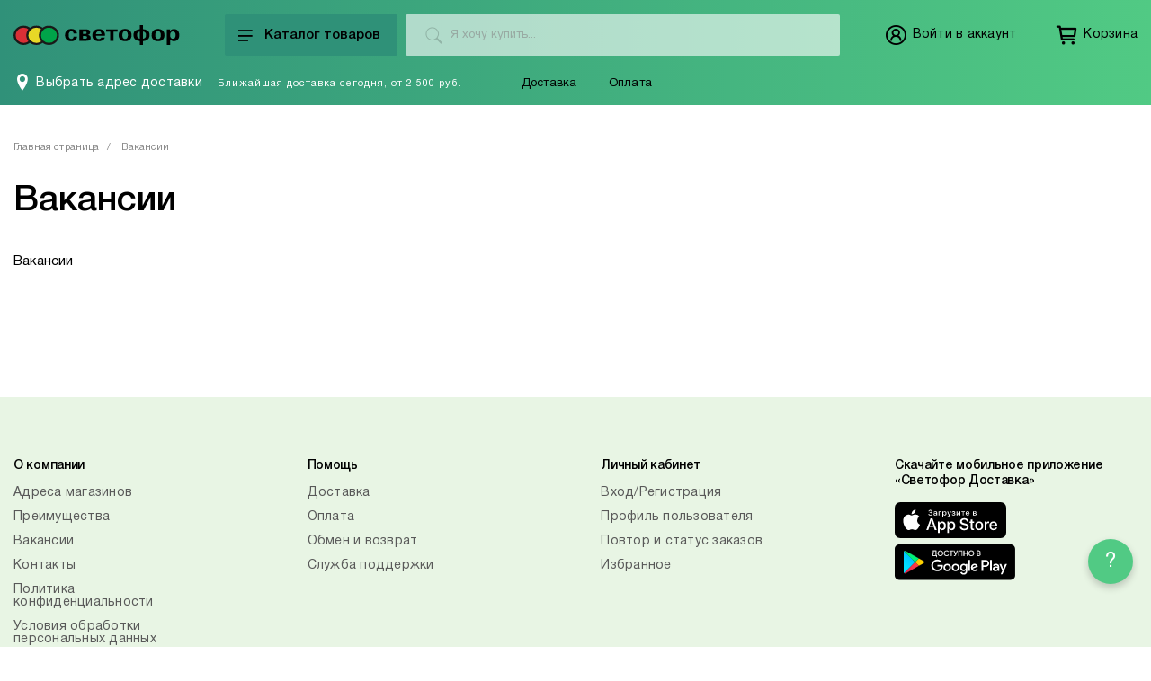

--- FILE ---
content_type: text/html; charset=UTF-8
request_url: https://svetofornadom.ru/work/
body_size: 11059
content:
<!DOCTYPE html>
<html lang="ru">

<head>
    <meta charset="utf-8">
    <meta name="viewport" content="width=device-width, initial-scale=1, user-scalable=0">
    <!--[if IE]>
    <meta http-equiv="X-UA-Compatible" content="IE = edge"><![endif]-->
    <title>Вакансии</title>
    
    <link rel="apple-touch-icon" sizes="57x57" href="/local/templates/svetofor/static/favicon/apple-icon-57x57.png">
<link rel="apple-touch-icon" sizes="60x60" href="/local/templates/svetofor/static/favicon/apple-icon-60x60.png">
<link rel="apple-touch-icon" sizes="72x72" href="/local/templates/svetofor/static/favicon/apple-icon-72x72.png">
<link rel="apple-touch-icon" sizes="76x76" href="/local/templates/svetofor/static/favicon/apple-icon-76x76.png">
<link rel="apple-touch-icon" sizes="114x114" href="/local/templates/svetofor/static/favicon/apple-icon-114x114.png">
<link rel="apple-touch-icon" sizes="120x120" href="/local/templates/svetofor/static/favicon/apple-icon-120x120.png">
<link rel="apple-touch-icon" sizes="144x144" href="/local/templates/svetofor/static/favicon/apple-icon-144x144.png">
<link rel="apple-touch-icon" sizes="152x152" href="/local/templates/svetofor/static/favicon/apple-icon-152x152.png">
<link rel="apple-touch-icon" sizes="180x180" href="/local/templates/svetofor/static/favicon/apple-icon-180x180.png">
<link rel="icon" type="image/png" sizes="192x192" href="/local/templates/svetofor/static/favicon/android-icon-192x192.png">
<link rel="icon" type="image/png" sizes="32x32" href="/local/templates/svetofor/static/favicon/favicon-32x32.png">
<link rel="icon" type="image/png" sizes="96x96" href="/local/templates/svetofor/static/favicon/favicon-96x96.png">
<link rel="icon" type="image/png" sizes="16x16" href="/local/templates/svetofor/static/favicon/favicon-16x16.png">
<link rel="manifest" href="/local/templates/svetofor/static/favicon/manifest.json">

    <meta http-equiv="Content-Type" content="text/html; charset=UTF-8" />
<meta name="robots" content="index, follow" />
<meta name="keywords" content="женская одежда, мужская одежда, спортивная одежда, тапочки" />
<meta name="description" content="Мы предлагаем широкий ассортимент качественной одежды по адекватным ценам." />
<script data-skip-moving="true">(function(w, d, n) {var cl = "bx-core";var ht = d.documentElement;var htc = ht ? ht.className : undefined;if (htc === undefined || htc.indexOf(cl) !== -1){return;}var ua = n.userAgent;if (/(iPad;)|(iPhone;)/i.test(ua)){cl += " bx-ios";}else if (/Windows/i.test(ua)){cl += ' bx-win';}else if (/Macintosh/i.test(ua)){cl += " bx-mac";}else if (/Linux/i.test(ua) && !/Android/i.test(ua)){cl += " bx-linux";}else if (/Android/i.test(ua)){cl += " bx-android";}cl += (/(ipad|iphone|android|mobile|touch)/i.test(ua) ? " bx-touch" : " bx-no-touch");cl += w.devicePixelRatio && w.devicePixelRatio >= 2? " bx-retina": " bx-no-retina";if (/AppleWebKit/.test(ua)){cl += " bx-chrome";}else if (/Opera/.test(ua)){cl += " bx-opera";}else if (/Firefox/.test(ua)){cl += " bx-firefox";}ht.className = htc ? htc + " " + cl : cl;})(window, document, navigator);</script>


<link href="/bitrix/js/bxmaker/authuseremail/dist/index.bundle.css?168660233311629" type="text/css"  rel="stylesheet" />
<link href="/local/templates/svetofor/static/css/main.css?1663590207171725" type="text/css"  data-template-style="true"  rel="stylesheet" />
<link href="/local/templates/svetofor/static/leaflet/leaflet.css?166177676117575" type="text/css"  data-template-style="true"  rel="stylesheet" />
<link href="/local/templates/svetofor/static/css/custom.css?172606069224110" type="text/css"  data-template-style="true"  rel="stylesheet" />
<link href="/local/templates/svetofor/components/slytek/main.include/chat/style.css?17524719111965" type="text/css"  data-template-style="true"  rel="stylesheet" />







<meta name="programming" content="slytek.ru"/>
<link rel="icon" href="/local/templates/svetofor/static/images/favicon.ico">
				



<script data-skip-moving="true">
    function ym_session(action, key = '', repeat = false) {
        if (!window.sessionStorage.getItem('ym_' + action + key)) {
            window.sessionStorage.setItem('ym_' + action + key, true);
            var area = '';
            if (!area) {
                area = document.body.getAttribute('data-target-area');
            }

            if (typeof ym != 'undefined') {
                ym(88229146, 'reachGoal', action);
                console.log('event', action + '_' + area, key)
                if (area) {
                    ym(88229146, 'reachGoal', action + '_' + area);
                }
            } else {
                window.related = "console.log('related', '" + action + "' + '_' + '" + area + "');\
                ym(88229146, 'reachGoal', '" + action + "');\
                if ('" + area + "') {\
                    ym(88229146, 'reachGoal', '" + action + "' + '_' + '" + area + "');\
                }";

            }
                    }
    }
</script>    
</head>

<body class="" data-need-address data-target-area="">
    <div class="wrapper">
        
        <div class="header-mobile">
            <div class="container">
                <div class="header__logo">
                        <a class="logo" href="/">
      <img src="/local/templates/svetofor/static/images/logo.svg" alt="">
    </a>
                    </div>
                <div class="header__btns" data-ajax-get="cart_mini">
                    <a class="header__btn" href="/personal/"><span class="header__btn-pic"><i class="icon icon-user "></i></span></a>
                    <a class="header__btn" href="/personal/cart/"><span class="header__btn-pic"><i class="icon icon-basket "></i></span></a>
                </div>
                <div class="header__burger">
                    <button class="burger js-header-trigger"><span></span></button>
                </div>
            </div>
        </div>


                <div class="header-mobile__address">
            <div class="container">
                <div class="header__address">
                    <a data-ajax-page href="/personal/map/"><i class="icon icon-address "></i><span>Выбрать адрес доставки</span></a>
                    <a class="mobile-search-btn" class="js-popup" data-search-popup href="javascript:;"><i class="icon icon-search "></i></a>
                </div>
                                    <div class="header__deliv"><a href="/delivery/" data-ajax-get="delivery"></a></div>
                                            </div>
        </div>
        <div class="header-mobile__content  ">
        <div class="container">
                    </div>
    </div>
    <div class="menu-bg"></div>
    <header class="header">
        <button class="header__bg js-header-trigger"></button>
        <div class="header__content">
            <button class="header__close js-header-trigger"></button>
            <div class="header__main">
                <div class="container">
                    <div class="header__logo">
                            <a class="logo" href="/">
      <img src="/local/templates/svetofor/static/images/logo.svg" alt="">
    </a>
                        </div>
                    <div class="header__search">
                        <form class="form search-box" action="/catalog/search/" data-results="data-popup-search-result">
                            <input type="text" name="q" data-all data-search-input placeholder="Я хочу купить..." />
                            <div class="search__content-wrap">
                                <div class="search__content" data-search-result data-popup-search-result>
                                </div>
                            </div>
                        </form>
                    </div>
                    	<div class="header__menu">
		<button  class="menu-btn js-menu-trigger"><i class="icon icon-burger "></i><i class="icon icon-close "></i><span>Каталог товаров</span></button>
		
		<div class="menu">
			<div class="menu__main">
				<div class="menu__title"><span>Товары</span></div>
				<ul class="menu__list">
											<li>
							<a class="js-menu-drop active" data-menu-item="menu0" href="/catalog/zamorozka/" >Заморозка</a>
							<ul>									
										<li><a href="/catalog/zamorozka/zamorozhennye_deserty/"  onclick="catalog_menu();">Замороженные десерты</a>
																					</li>
									
																		
										<li><a href="/catalog/zamorozka/zamorozhennye_polufabrikaty/"  onclick="catalog_menu();">Замороженные полуфабрикаты</a>
																					</li>
									
																		
										<li><a href="/catalog/zamorozka/moreprodukty/"  onclick="catalog_menu();">Морепродукты</a>
																					</li>
									
																		
										<li><a href="/catalog/zamorozka/myaso_ptitsa_i_subprodukty/"  onclick="catalog_menu();">Мясо, птица и субпродукты</a>
																					</li>
									
																		
										<li><a href="/catalog/zamorozka/ovoshchi_i_smesi/"  onclick="catalog_menu();">Овощи и смеси</a>
																					</li>
									
																		
										<li><a href="/catalog/zamorozka/yagody_i_frukty/"  onclick="catalog_menu();">Ягоды и фрукты</a>
																					</li>
									
									</ul>						</li>
												<li>
							<a  onclick="catalog_menu();" href="/catalog/detskoe_i_dieticheskoe_pitanie/" >Детское и диетическое питание</a>
													</li>
												<li>
							<a class="js-menu-drop " data-menu-item="menu8" href="/catalog/napitki_bezalkogolnye/" >Напитки безалкогольные</a>
							<ul>									
										<li><a href="/catalog/napitki_bezalkogolnye/brend_napitki_bezalkogolnye/"  onclick="catalog_menu();">Воды, соки, напитки</a>
																							<ul>
																											<li><a  onclick="catalog_menu();" href="/catalog/napitki_bezalkogolnye/brend_napitki_bezalkogolnye/soki_nektary/">Соки, нектары</a></li>
																												<li><a  onclick="catalog_menu();" href="/catalog/napitki_bezalkogolnye/brend_napitki_bezalkogolnye/voda_mineralnaya_i_pitevaya/">Вода минеральная и питьевая</a></li>
																												<li><a  onclick="catalog_menu();" href="/catalog/napitki_bezalkogolnye/brend_napitki_bezalkogolnye/napitki_gazirovannye_i_fruktovye/">Напитки газированные и фруктовые</a></li>
																												<li><a  onclick="catalog_menu();" href="/catalog/napitki_bezalkogolnye/brend_napitki_bezalkogolnye/energeticheskie_napitki/">Энергетические напитки</a></li>
																										</ul>
																						</li>
									
																		
										<li><a href="/catalog/napitki_bezalkogolnye/kvas/"  onclick="catalog_menu();">Квас</a>
																					</li>
									
									</ul>						</li>
												<li>
							<a class="js-menu-drop " data-menu-item="menu15" href="/catalog/gastronomiya/" >Гастрономия</a>
							<ul>									
										<li><a href="/catalog/gastronomiya/myasnaya_gastronomiya/"  onclick="catalog_menu();">Мясная гастрономия</a>
																					</li>
									
																		
										<li><a href="/catalog/gastronomiya/ryba_ikra_moreprodukty/"  onclick="catalog_menu();">Рыба, икра, морепродукты</a>
																					</li>
									
																		
										<li><a href="/catalog/gastronomiya/gotovye_blyuda_salaty/"  onclick="catalog_menu();">Готовые блюда, салаты</a>
																					</li>
									
																		
										<li><a href="/catalog/gastronomiya/sublimirovannye_produkty/"  onclick="catalog_menu();">Сублимированные продукты</a>
																					</li>
									
																		
										<li><a href="/catalog/gastronomiya/snekovaya_produktsiya/"  onclick="catalog_menu();">Снэковая продукция</a>
																					</li>
									
																		
										<li><a href="/catalog/gastronomiya/sousy/"  onclick="catalog_menu();">Соусы</a>
																					</li>
									
									</ul>						</li>
												<li>
							<a class="js-menu-drop " data-menu-item="menu22" href="/catalog/apteka/" >Аптека</a>
							<ul>									
										<li><a href="/catalog/apteka/vitaminy_bad_i_pishchevye_dobavki/"  onclick="catalog_menu();">Витамины, БАД и пищевые добавки</a>
																					</li>
									
																		
										<li><a href="/catalog/apteka/meditsinskie_izdeliya_i_raskhodnye_materialy/"  onclick="catalog_menu();">Медицинские изделия и расходные материалы</a>
																					</li>
									
									</ul>						</li>
												<li>
							<a  onclick="catalog_menu();" href="/catalog/tovary_dlya_doma_i_byta/" >Товары для дома и быта</a>
													</li>
												<li>
							<a class="js-menu-drop " data-menu-item="menu26" href="/catalog/chay_kofe/" >Чай, Кофе </a>
							<ul>									
										<li><a href="/catalog/chay_kofe/chay/"  onclick="catalog_menu();">Чай</a>
																							<ul>
																											<li><a  onclick="catalog_menu();" href="/catalog/chay_kofe/chay/chay_paketirovannyy/">Чай пакетированный</a></li>
																												<li><a  onclick="catalog_menu();" href="/catalog/chay_kofe/chay/chay_nepaketirovannyy_fruktovyy/">Чай непакетированный, фруктовый</a></li>
																										</ul>
																						</li>
									
																		
										<li><a href="/catalog/chay_kofe/kofe/"  onclick="catalog_menu();">Кофе</a>
																					</li>
									
																		
										<li><a href="/catalog/chay_kofe/kakao_goryachiy_shokolad_kisel/"  onclick="catalog_menu();">Какао, горячий шоколад, кисель</a>
																					</li>
									
									</ul>						</li>
												<li>
							<a class="js-menu-drop " data-menu-item="menu32" href="/catalog/molochnaya_produktsiya/" >Молоко, сыры</a>
							<ul>									
										<li><a href="/catalog/molochnaya_produktsiya/moloko/"  onclick="catalog_menu();">Молоко</a>
																					</li>
									
																		
										<li><a href="/catalog/molochnaya_produktsiya/kislomolochnaya_produktsiya/"  onclick="catalog_menu();">Кисломолочная продукция</a>
																					</li>
									
																		
										<li><a href="/catalog/molochnaya_produktsiya/yogurty_moloch_kokteyli/"  onclick="catalog_menu();">Йогурты, молоч. коктейли</a>
																					</li>
									
																		
										<li><a href="/catalog/molochnaya_produktsiya/masla_sliv_spredy/"  onclick="catalog_menu();">Масла слив., Спреды</a>
																					</li>
									
																		
										<li><a href="/catalog/molochnaya_produktsiya/syry/"  onclick="catalog_menu();">Сыры</a>
																							<ul>
																											<li><a  onclick="catalog_menu();" href="/catalog/molochnaya_produktsiya/syry/syry_rassolnye/">Сыры рассольные</a></li>
																												<li><a  onclick="catalog_menu();" href="/catalog/molochnaya_produktsiya/syry/syry_tvorozhnye/">Сыры творожные</a></li>
																												<li><a  onclick="catalog_menu();" href="/catalog/molochnaya_produktsiya/syry/syry_tverdye/">Сыры твердые</a></li>
																												<li><a  onclick="catalog_menu();" href="/catalog/molochnaya_produktsiya/syry/syry_plavlennye/">Сыры плавленные</a></li>
																										</ul>
																						</li>
									
									</ul>						</li>
												<li>
							<a class="js-menu-drop " data-menu-item="menu42" href="/catalog/konditerskie_izdeliya/" >Кондитерские изделия</a>
							<ul>									
										<li><a href="/catalog/konditerskie_izdeliya/konfety/"  onclick="catalog_menu();">Конфеты</a>
																					</li>
									
																		
										<li><a href="/catalog/konditerskie_izdeliya/muchnye_izdeliya/"  onclick="catalog_menu();">Мучные изделия</a>
																					</li>
									
									</ul>						</li>
												<li>
							<a  onclick="catalog_menu();" href="/catalog/bakaleya/" >Бакалея</a>
													</li>
												<li>
							<a class="js-menu-drop " data-menu-item="menu46" href="/catalog/ovoshchi_frukty_sukhofrukty/" >Овощи, фрукты, ягоды</a>
							<ul>									
										<li><a href="/catalog/ovoshchi_frukty_sukhofrukty/zelen_svezhaya/"  onclick="catalog_menu();">Зелень свежая</a>
																					</li>
									
																		
										<li><a href="/catalog/ovoshchi_frukty_sukhofrukty/sukhofrukty_orekhi_semechki/"  onclick="catalog_menu();">Сухофрукты, орехи, семечки</a>
																					</li>
									
																		
										<li><a href="/catalog/ovoshchi_frukty_sukhofrukty/ovoshchi_svezhie/"  onclick="catalog_menu();">Овощи свежие</a>
																					</li>
									
																		
										<li><a href="/catalog/ovoshchi_frukty_sukhofrukty/frukty_svezhie/"  onclick="catalog_menu();">Фрукты свежие</a>
																					</li>
									
									</ul>						</li>
												<li>
							<a class="js-menu-drop " data-menu-item="menu51" href="/catalog/neprodovolstvennye_tovary_1/" >Непродовольственные товары</a>
							<ul>									
										<li><a href="/catalog/neprodovolstvennye_tovary_1/paskha/"  onclick="catalog_menu();">Пасха</a>
																					</li>
									
																		
										<li><a href="/catalog/neprodovolstvennye_tovary_1/tovary_dlya_doma_i_dachi/"  onclick="catalog_menu();">Товары для дома и дачи</a>
																							<ul>
																											<li><a  onclick="catalog_menu();" href="/catalog/neprodovolstvennye_tovary_1/tovary_dlya_doma_i_dachi/dacha_i_sad/">Дача и сад</a></li>
																												<li><a  onclick="catalog_menu();" href="/catalog/neprodovolstvennye_tovary_1/tovary_dlya_doma_i_dachi/mebel/">Мебель</a></li>
																												<li><a  onclick="catalog_menu();" href="/catalog/neprodovolstvennye_tovary_1/tovary_dlya_doma_i_dachi/plastikovye_izdeliya_khoztovary/">Пластиковые изделия (Хозтовары)</a></li>
																												<li><a  onclick="catalog_menu();" href="/catalog/neprodovolstvennye_tovary_1/tovary_dlya_doma_i_dachi/elektrika/">Электрика</a></li>
																												<li><a  onclick="catalog_menu();" href="/catalog/neprodovolstvennye_tovary_1/tovary_dlya_doma_i_dachi/zootovary/">Зоотовары</a></li>
																												<li><a  onclick="catalog_menu();" href="/catalog/neprodovolstvennye_tovary_1/tovary_dlya_doma_i_dachi/instrument/">Инструмент</a></li>
																												<li><a  onclick="catalog_menu();" href="/catalog/neprodovolstvennye_tovary_1/tovary_dlya_doma_i_dachi/video_audio_orgtekhnika/">Видео-Аудио-Оргтехника</a></li>
																												<li><a  onclick="catalog_menu();" href="/catalog/neprodovolstvennye_tovary_1/tovary_dlya_doma_i_dachi/bytovaya_tekhnika/">Бытовая техника</a></li>
																												<li><a  onclick="catalog_menu();" href="/catalog/neprodovolstvennye_tovary_1/tovary_dlya_doma_i_dachi/stroitelstvo_remont/">Строительство и ремонт</a></li>
																												<li><a  onclick="catalog_menu();" href="/catalog/neprodovolstvennye_tovary_1/tovary_dlya_doma_i_dachi/khozyaystvennye_tovary/">Хозяйственные товары</a></li>
																												<li><a  onclick="catalog_menu();" href="/catalog/neprodovolstvennye_tovary_1/tovary_dlya_doma_i_dachi/avto_tovary/">Авто товары</a></li>
																										</ul>
																						</li>
									
																		
										<li><a href="/catalog/neprodovolstvennye_tovary_1/posuda/"  onclick="catalog_menu();">Посуда</a>
																					</li>
									
																		
										<li><a href="/catalog/neprodovolstvennye_tovary_1/khobbi/"  onclick="catalog_menu();">Хобби</a>
																					</li>
									
																		
										<li><a href="/catalog/neprodovolstvennye_tovary_1/detskie_tovary/"  onclick="catalog_menu();">Детские товары</a>
																					</li>
									
																		
										<li><a href="/catalog/neprodovolstvennye_tovary_1/kemping/"  onclick="catalog_menu();">Кемпинг</a>
																					</li>
									
																		
										<li><a href="/catalog/neprodovolstvennye_tovary_1/novogodnie_tovary/"  onclick="catalog_menu();">Новогодние товары</a>
																					</li>
									
																		
										<li><a href="/catalog/neprodovolstvennye_tovary_1/tekstil/"  onclick="catalog_menu();">Текстиль</a>
																					</li>
									
																		
										<li><a href="/catalog/neprodovolstvennye_tovary_1/odezhda/"  onclick="catalog_menu();">Одежда</a>
																					</li>
									
																		
										<li><a href="/catalog/neprodovolstvennye_tovary_1/obuv/"  onclick="catalog_menu();">Обувь</a>
																					</li>
									
									</ul>						</li>
												<li>
							<a class="js-menu-drop " data-menu-item="menu73" href="/catalog/bytovaya_khimiya_1/" >Бытовая химия</a>
							<ul>									
										<li><a href="/catalog/bytovaya_khimiya_1/krasota_gigiena_zdorove/"  onclick="catalog_menu();">Красота, гигиена, здоровье</a>
																							<ul>
																											<li><a  onclick="catalog_menu();" href="/catalog/bytovaya_khimiya_1/krasota_gigiena_zdorove/parfyumeriya/">Парфюмерия</a></li>
																												<li><a  onclick="catalog_menu();" href="/catalog/bytovaya_khimiya_1/krasota_gigiena_zdorove/bumazhnye_sredstva_gigieny/">Бумажные средства гигиены</a></li>
																												<li><a  onclick="catalog_menu();" href="/catalog/bytovaya_khimiya_1/krasota_gigiena_zdorove/vatnaya_produktsiya/">Ватная продукция</a></li>
																												<li><a  onclick="catalog_menu();" href="/catalog/bytovaya_khimiya_1/krasota_gigiena_zdorove/moyushchie_sredstva_dlya_volos_i_tela/">Моющие средства для волос и тела</a></li>
																												<li><a  onclick="catalog_menu();" href="/catalog/bytovaya_khimiya_1/krasota_gigiena_zdorove/prochaya_bytovaya_khimiya/">Индивидуальная бытовая химия</a></li>
																												<li><a  onclick="catalog_menu();" href="/catalog/bytovaya_khimiya_1/krasota_gigiena_zdorove/sredstva_dlya_stirki/">Средства для стирки</a></li>
																												<li><a  onclick="catalog_menu();" href="/catalog/bytovaya_khimiya_1/krasota_gigiena_zdorove/sredstva_po_ukhodu_za_polostyu_rta/">Средства по уходу за полостью рта</a></li>
																												<li><a  onclick="catalog_menu();" href="/catalog/bytovaya_khimiya_1/krasota_gigiena_zdorove/sredstva_dlya_britya/">Средства для бритья</a></li>
																										</ul>
																						</li>
									
																		
										<li><a href="/catalog/bytovaya_khimiya_1/sredstva_po_ukhodu_za_kukhney_tualetom_i_vannoy/"  onclick="catalog_menu();">Средства по уходу за кухней, туалетом и ванной</a>
																					</li>
									
									</ul>						</li>
										</ul>
										<div class="menu__boxs-wrap active" data-menu="menu0">
							<div class="menu__boxs">
								<div class="menu__boxs-cont">
																			<div class="menu-box">
											<div class="menu-box__title"><a  onclick="catalog_menu();" href="/catalog/zamorozka/zamorozhennye_deserty/">Замороженные десерты</a></div>
																					</div>
																				<div class="menu-box">
											<div class="menu-box__title"><a  onclick="catalog_menu();" href="/catalog/zamorozka/zamorozhennye_polufabrikaty/">Замороженные полуфабрикаты</a></div>
																					</div>
																				<div class="menu-box">
											<div class="menu-box__title"><a  onclick="catalog_menu();" href="/catalog/zamorozka/moreprodukty/">Морепродукты</a></div>
																					</div>
																				<div class="menu-box">
											<div class="menu-box__title"><a  onclick="catalog_menu();" href="/catalog/zamorozka/myaso_ptitsa_i_subprodukty/">Мясо, птица и субпродукты</a></div>
																					</div>
																				<div class="menu-box">
											<div class="menu-box__title"><a  onclick="catalog_menu();" href="/catalog/zamorozka/ovoshchi_i_smesi/">Овощи и смеси</a></div>
																					</div>
																				<div class="menu-box">
											<div class="menu-box__title"><a  onclick="catalog_menu();" href="/catalog/zamorozka/yagody_i_frukty/">Ягоды и фрукты</a></div>
																					</div>
																		</div>
							</div>
						</div>
												<div class="menu__boxs-wrap " data-menu="menu8">
							<div class="menu__boxs">
								<div class="menu__boxs-cont">
																			<div class="menu-box">
											<div class="menu-box__title"><a  onclick="catalog_menu();" href="/catalog/napitki_bezalkogolnye/brend_napitki_bezalkogolnye/">Воды, соки, напитки</a></div>
																							<ul class="menu-box__list">
																											<li><a  onclick="catalog_menu();" href="/catalog/napitki_bezalkogolnye/brend_napitki_bezalkogolnye/soki_nektary/">Соки, нектары</a></li>
																												<li><a  onclick="catalog_menu();" href="/catalog/napitki_bezalkogolnye/brend_napitki_bezalkogolnye/voda_mineralnaya_i_pitevaya/">Вода минеральная и питьевая</a></li>
																												<li><a  onclick="catalog_menu();" href="/catalog/napitki_bezalkogolnye/brend_napitki_bezalkogolnye/napitki_gazirovannye_i_fruktovye/">Напитки газированные и фруктовые</a></li>
																												<li><a  onclick="catalog_menu();" href="/catalog/napitki_bezalkogolnye/brend_napitki_bezalkogolnye/energeticheskie_napitki/">Энергетические напитки</a></li>
																										</ul>
																						</div>
																				<div class="menu-box">
											<div class="menu-box__title"><a  onclick="catalog_menu();" href="/catalog/napitki_bezalkogolnye/kvas/">Квас</a></div>
																					</div>
																		</div>
							</div>
						</div>
												<div class="menu__boxs-wrap " data-menu="menu15">
							<div class="menu__boxs">
								<div class="menu__boxs-cont">
																			<div class="menu-box">
											<div class="menu-box__title"><a  onclick="catalog_menu();" href="/catalog/gastronomiya/myasnaya_gastronomiya/">Мясная гастрономия</a></div>
																					</div>
																				<div class="menu-box">
											<div class="menu-box__title"><a  onclick="catalog_menu();" href="/catalog/gastronomiya/ryba_ikra_moreprodukty/">Рыба, икра, морепродукты</a></div>
																					</div>
																				<div class="menu-box">
											<div class="menu-box__title"><a  onclick="catalog_menu();" href="/catalog/gastronomiya/gotovye_blyuda_salaty/">Готовые блюда, салаты</a></div>
																					</div>
																				<div class="menu-box">
											<div class="menu-box__title"><a  onclick="catalog_menu();" href="/catalog/gastronomiya/sublimirovannye_produkty/">Сублимированные продукты</a></div>
																					</div>
																				<div class="menu-box">
											<div class="menu-box__title"><a  onclick="catalog_menu();" href="/catalog/gastronomiya/snekovaya_produktsiya/">Снэковая продукция</a></div>
																					</div>
																				<div class="menu-box">
											<div class="menu-box__title"><a  onclick="catalog_menu();" href="/catalog/gastronomiya/sousy/">Соусы</a></div>
																					</div>
																		</div>
							</div>
						</div>
												<div class="menu__boxs-wrap " data-menu="menu22">
							<div class="menu__boxs">
								<div class="menu__boxs-cont">
																			<div class="menu-box">
											<div class="menu-box__title"><a  onclick="catalog_menu();" href="/catalog/apteka/vitaminy_bad_i_pishchevye_dobavki/">Витамины, БАД и пищевые добавки</a></div>
																					</div>
																				<div class="menu-box">
											<div class="menu-box__title"><a  onclick="catalog_menu();" href="/catalog/apteka/meditsinskie_izdeliya_i_raskhodnye_materialy/">Медицинские изделия и расходные материалы</a></div>
																					</div>
																		</div>
							</div>
						</div>
												<div class="menu__boxs-wrap " data-menu="menu26">
							<div class="menu__boxs">
								<div class="menu__boxs-cont">
																			<div class="menu-box">
											<div class="menu-box__title"><a  onclick="catalog_menu();" href="/catalog/chay_kofe/chay/">Чай</a></div>
																							<ul class="menu-box__list">
																											<li><a  onclick="catalog_menu();" href="/catalog/chay_kofe/chay/chay_paketirovannyy/">Чай пакетированный</a></li>
																												<li><a  onclick="catalog_menu();" href="/catalog/chay_kofe/chay/chay_nepaketirovannyy_fruktovyy/">Чай непакетированный, фруктовый</a></li>
																										</ul>
																						</div>
																				<div class="menu-box">
											<div class="menu-box__title"><a  onclick="catalog_menu();" href="/catalog/chay_kofe/kofe/">Кофе</a></div>
																					</div>
																				<div class="menu-box">
											<div class="menu-box__title"><a  onclick="catalog_menu();" href="/catalog/chay_kofe/kakao_goryachiy_shokolad_kisel/">Какао, горячий шоколад, кисель</a></div>
																					</div>
																		</div>
							</div>
						</div>
												<div class="menu__boxs-wrap " data-menu="menu32">
							<div class="menu__boxs">
								<div class="menu__boxs-cont">
																			<div class="menu-box">
											<div class="menu-box__title"><a  onclick="catalog_menu();" href="/catalog/molochnaya_produktsiya/moloko/">Молоко</a></div>
																					</div>
																				<div class="menu-box">
											<div class="menu-box__title"><a  onclick="catalog_menu();" href="/catalog/molochnaya_produktsiya/kislomolochnaya_produktsiya/">Кисломолочная продукция</a></div>
																					</div>
																				<div class="menu-box">
											<div class="menu-box__title"><a  onclick="catalog_menu();" href="/catalog/molochnaya_produktsiya/yogurty_moloch_kokteyli/">Йогурты, молоч. коктейли</a></div>
																					</div>
																				<div class="menu-box">
											<div class="menu-box__title"><a  onclick="catalog_menu();" href="/catalog/molochnaya_produktsiya/masla_sliv_spredy/">Масла слив., Спреды</a></div>
																					</div>
																				<div class="menu-box">
											<div class="menu-box__title"><a  onclick="catalog_menu();" href="/catalog/molochnaya_produktsiya/syry/">Сыры</a></div>
																							<ul class="menu-box__list">
																											<li><a  onclick="catalog_menu();" href="/catalog/molochnaya_produktsiya/syry/syry_rassolnye/">Сыры рассольные</a></li>
																												<li><a  onclick="catalog_menu();" href="/catalog/molochnaya_produktsiya/syry/syry_tvorozhnye/">Сыры творожные</a></li>
																												<li><a  onclick="catalog_menu();" href="/catalog/molochnaya_produktsiya/syry/syry_tverdye/">Сыры твердые</a></li>
																												<li><a  onclick="catalog_menu();" href="/catalog/molochnaya_produktsiya/syry/syry_plavlennye/">Сыры плавленные</a></li>
																										</ul>
																						</div>
																		</div>
							</div>
						</div>
												<div class="menu__boxs-wrap " data-menu="menu42">
							<div class="menu__boxs">
								<div class="menu__boxs-cont">
																			<div class="menu-box">
											<div class="menu-box__title"><a  onclick="catalog_menu();" href="/catalog/konditerskie_izdeliya/konfety/">Конфеты</a></div>
																					</div>
																				<div class="menu-box">
											<div class="menu-box__title"><a  onclick="catalog_menu();" href="/catalog/konditerskie_izdeliya/muchnye_izdeliya/">Мучные изделия</a></div>
																					</div>
																		</div>
							</div>
						</div>
												<div class="menu__boxs-wrap " data-menu="menu46">
							<div class="menu__boxs">
								<div class="menu__boxs-cont">
																			<div class="menu-box">
											<div class="menu-box__title"><a  onclick="catalog_menu();" href="/catalog/ovoshchi_frukty_sukhofrukty/zelen_svezhaya/">Зелень свежая</a></div>
																					</div>
																				<div class="menu-box">
											<div class="menu-box__title"><a  onclick="catalog_menu();" href="/catalog/ovoshchi_frukty_sukhofrukty/sukhofrukty_orekhi_semechki/">Сухофрукты, орехи, семечки</a></div>
																					</div>
																				<div class="menu-box">
											<div class="menu-box__title"><a  onclick="catalog_menu();" href="/catalog/ovoshchi_frukty_sukhofrukty/ovoshchi_svezhie/">Овощи свежие</a></div>
																					</div>
																				<div class="menu-box">
											<div class="menu-box__title"><a  onclick="catalog_menu();" href="/catalog/ovoshchi_frukty_sukhofrukty/frukty_svezhie/">Фрукты свежие</a></div>
																					</div>
																		</div>
							</div>
						</div>
												<div class="menu__boxs-wrap " data-menu="menu51">
							<div class="menu__boxs">
								<div class="menu__boxs-cont">
																			<div class="menu-box">
											<div class="menu-box__title"><a  onclick="catalog_menu();" href="/catalog/neprodovolstvennye_tovary_1/paskha/">Пасха</a></div>
																					</div>
																				<div class="menu-box">
											<div class="menu-box__title"><a  onclick="catalog_menu();" href="/catalog/neprodovolstvennye_tovary_1/tovary_dlya_doma_i_dachi/">Товары для дома и дачи</a></div>
																							<ul class="menu-box__list">
																											<li><a  onclick="catalog_menu();" href="/catalog/neprodovolstvennye_tovary_1/tovary_dlya_doma_i_dachi/dacha_i_sad/">Дача и сад</a></li>
																												<li><a  onclick="catalog_menu();" href="/catalog/neprodovolstvennye_tovary_1/tovary_dlya_doma_i_dachi/mebel/">Мебель</a></li>
																												<li><a  onclick="catalog_menu();" href="/catalog/neprodovolstvennye_tovary_1/tovary_dlya_doma_i_dachi/plastikovye_izdeliya_khoztovary/">Пластиковые изделия (Хозтовары)</a></li>
																												<li><a  onclick="catalog_menu();" href="/catalog/neprodovolstvennye_tovary_1/tovary_dlya_doma_i_dachi/elektrika/">Электрика</a></li>
																												<li><a  onclick="catalog_menu();" href="/catalog/neprodovolstvennye_tovary_1/tovary_dlya_doma_i_dachi/zootovary/">Зоотовары</a></li>
																												<li><a  onclick="catalog_menu();" href="/catalog/neprodovolstvennye_tovary_1/tovary_dlya_doma_i_dachi/instrument/">Инструмент</a></li>
																												<li><a  onclick="catalog_menu();" href="/catalog/neprodovolstvennye_tovary_1/tovary_dlya_doma_i_dachi/video_audio_orgtekhnika/">Видео-Аудио-Оргтехника</a></li>
																												<li><a  onclick="catalog_menu();" href="/catalog/neprodovolstvennye_tovary_1/tovary_dlya_doma_i_dachi/bytovaya_tekhnika/">Бытовая техника</a></li>
																												<li><a  onclick="catalog_menu();" href="/catalog/neprodovolstvennye_tovary_1/tovary_dlya_doma_i_dachi/stroitelstvo_remont/">Строительство и ремонт</a></li>
																												<li><a  onclick="catalog_menu();" href="/catalog/neprodovolstvennye_tovary_1/tovary_dlya_doma_i_dachi/khozyaystvennye_tovary/">Хозяйственные товары</a></li>
																												<li><a  onclick="catalog_menu();" href="/catalog/neprodovolstvennye_tovary_1/tovary_dlya_doma_i_dachi/avto_tovary/">Авто товары</a></li>
																										</ul>
																						</div>
																				<div class="menu-box">
											<div class="menu-box__title"><a  onclick="catalog_menu();" href="/catalog/neprodovolstvennye_tovary_1/posuda/">Посуда</a></div>
																					</div>
																				<div class="menu-box">
											<div class="menu-box__title"><a  onclick="catalog_menu();" href="/catalog/neprodovolstvennye_tovary_1/khobbi/">Хобби</a></div>
																					</div>
																				<div class="menu-box">
											<div class="menu-box__title"><a  onclick="catalog_menu();" href="/catalog/neprodovolstvennye_tovary_1/detskie_tovary/">Детские товары</a></div>
																					</div>
																				<div class="menu-box">
											<div class="menu-box__title"><a  onclick="catalog_menu();" href="/catalog/neprodovolstvennye_tovary_1/kemping/">Кемпинг</a></div>
																					</div>
																				<div class="menu-box">
											<div class="menu-box__title"><a  onclick="catalog_menu();" href="/catalog/neprodovolstvennye_tovary_1/novogodnie_tovary/">Новогодние товары</a></div>
																					</div>
																				<div class="menu-box">
											<div class="menu-box__title"><a  onclick="catalog_menu();" href="/catalog/neprodovolstvennye_tovary_1/tekstil/">Текстиль</a></div>
																					</div>
																				<div class="menu-box">
											<div class="menu-box__title"><a  onclick="catalog_menu();" href="/catalog/neprodovolstvennye_tovary_1/odezhda/">Одежда</a></div>
																					</div>
																				<div class="menu-box">
											<div class="menu-box__title"><a  onclick="catalog_menu();" href="/catalog/neprodovolstvennye_tovary_1/obuv/">Обувь</a></div>
																					</div>
																		</div>
							</div>
						</div>
												<div class="menu__boxs-wrap " data-menu="menu73">
							<div class="menu__boxs">
								<div class="menu__boxs-cont">
																			<div class="menu-box">
											<div class="menu-box__title"><a  onclick="catalog_menu();" href="/catalog/bytovaya_khimiya_1/krasota_gigiena_zdorove/">Красота, гигиена, здоровье</a></div>
																							<ul class="menu-box__list">
																											<li><a  onclick="catalog_menu();" href="/catalog/bytovaya_khimiya_1/krasota_gigiena_zdorove/parfyumeriya/">Парфюмерия</a></li>
																												<li><a  onclick="catalog_menu();" href="/catalog/bytovaya_khimiya_1/krasota_gigiena_zdorove/bumazhnye_sredstva_gigieny/">Бумажные средства гигиены</a></li>
																												<li><a  onclick="catalog_menu();" href="/catalog/bytovaya_khimiya_1/krasota_gigiena_zdorove/vatnaya_produktsiya/">Ватная продукция</a></li>
																												<li><a  onclick="catalog_menu();" href="/catalog/bytovaya_khimiya_1/krasota_gigiena_zdorove/moyushchie_sredstva_dlya_volos_i_tela/">Моющие средства для волос и тела</a></li>
																												<li><a  onclick="catalog_menu();" href="/catalog/bytovaya_khimiya_1/krasota_gigiena_zdorove/prochaya_bytovaya_khimiya/">Индивидуальная бытовая химия</a></li>
																												<li><a  onclick="catalog_menu();" href="/catalog/bytovaya_khimiya_1/krasota_gigiena_zdorove/sredstva_dlya_stirki/">Средства для стирки</a></li>
																												<li><a  onclick="catalog_menu();" href="/catalog/bytovaya_khimiya_1/krasota_gigiena_zdorove/sredstva_po_ukhodu_za_polostyu_rta/">Средства по уходу за полостью рта</a></li>
																												<li><a  onclick="catalog_menu();" href="/catalog/bytovaya_khimiya_1/krasota_gigiena_zdorove/sredstva_dlya_britya/">Средства для бритья</a></li>
																										</ul>
																						</div>
																				<div class="menu-box">
											<div class="menu-box__title"><a  onclick="catalog_menu();" href="/catalog/bytovaya_khimiya_1/sredstva_po_ukhodu_za_kukhney_tualetom_i_vannoy/">Средства по уходу за кухней, туалетом и ванной</a></div>
																					</div>
																		</div>
							</div>
						</div>
									</div>
		</div>
	</div>
	

                    <div class="header__btns" data-ajax-get="cart">
                        <a class="header__btn" href="/personal/"><span class="header__btn-pic"><i class="icon icon-user "></i></span><span class="header__btn-name">Войти в аккаунт</span></a>
                        <a class="header__btn" href="/personal/cart/"><span class="header__btn-pic"><i class="icon icon-basket "></i></span><span class="header__btn-name">Корзина</span></a>
                    </div>
                </div>
            </div>
            <div class="header__bottom">
                <div class="container">
                    <div class="header__nav">
                        <nav class="nav">
                            
<ul>

	<li><a href="/delivery/" >Доставка</a></li>
	<li><a href="/payment/" >Оплата</a></li>

</ul>
                        </nav>
                    </div>


                    <div class="header__address"><a data-ajax-page href="/personal/map/"><i class="icon icon-address "></i><span>Выбрать адрес доставки</span></a></div>

                    <div class="header__deliv"><a href="/delivery/" data-ajax-get="delivery"></a></div>
                                    </div>
            </div>
        </div>
    </header>

    <main class="content">
                            <div class="container">
                                        <div class="breadcrumbs">
<div class="breadcrumbs__box">
<ul class="breadcrumbs__list">
<li><a href="/">Главная страница</a></li><li><span>Вакансии</span></li></ul>
</div>
</div>                                                            <h1 class="page-title">Вакансии</h1>
                                <div class="text text--main">
	<div></div>
		<div>Вакансии</div>
</div>    </div>
    <div data-ajax-get="history"></div>
</main>
<footer class="footer">
    <div class="footer__main">
        <div class="container">
            <div class="footer__cols">
                <div class="footer__col">
                    <div class="footer-box footer-box--trigger">
                        <div class="footer-box__title">О компании</div>
                        <div class="footer-box__cont">
                            
<ul>

	<li><a href="/shops/" data-ajax-page>Адреса магазинов</a></li>
	<li><a href="/about/" >Преимущества</a></li>
	<li><a href="/work/" >Вакансии</a></li>
	<li><a href="/contacts/" >Контакты</a></li>
	<li><a href="/privacy_policy/" >Политика конфиденциальности</a></li>
	<li><a href="/process-personal/" >Условия обработки персональных данных</a></li>
	<li><a href="/oferta/" >Оферта</a></li>

</ul>

                        </div>
                    </div>
                </div>
                <div class="footer__col">
                    <div class="footer-box footer-box--trigger">
                        <div class="footer-box__title">Помощь</div>
                        <div class="footer-box__cont">
                            
<ul>

	<li><a href="/delivery/" >Доставка</a></li>
	<li><a href="/payment/" >Оплата</a></li>
	<li><a href="/refund/" >Обмен и возврат</a></li>
	<li><a href="/support/" >Служба поддержки</a></li>

</ul>
                        </div>
                    </div>
                </div>
                <div class="footer__col">
                    <div class="footer-box footer-box--trigger">
                        <div class="footer-box__title">Личный кабинет</div>
                        <div class="footer-box__cont">
                            <ul>
                                                                    <li><a data-ajax-auth href="/personal/">Вход/Регистрация</a></li>
                                                                <li><a href="/personal/private/">Профиль пользователя</a></li>
                                <li><a href="/personal/orders/">Повтор и статус заказов</a></li>
                                <li><a href="/personal/favorite/">Избранное</a></li>
                            </ul>
                        </div>
                    </div>
                </div>
                <div class="footer__col footer__col--alt">
                    <div class="footer-box">
                          <div class="footer-box__title">Скачайте мобильное приложение «Светофор Доставка»</div>
  <div class="footer-box__cont">
        <a class="footer-box__store" href="https://apps.apple.com/bw/app/%D1%81%D0%B2%D0%B5%D1%82%D0%BE%D1%84%D0%BE%D1%80%D0%BD%D0%B0%D0%B4%D0%BE%D0%BC/id1578665219"><img src="/local/templates/svetofor/static/images/store__img-1.svg" alt=""/></a>        <a class="footer-box__store" href="https://play.google.com/store/apps/details?id=ru.svetofornadom.app&hl=en_CA&gl=US"><img src="/local/templates/svetofor/static/images/store__img-2.svg" alt=""/></a>      </div>
  
                    </div>
                </div>
            </div>
        </div>
    </div>
    <div class="footer__bottom">
        <div class="container">
            <div class="footer__bottom-cont">
                <div class="footer__copy">Copyright © СВЕТОФОР. Все права защищены</div>
                <div class="footer__pay"><img src="/local/templates/svetofor/static/images/pay.svg" alt="" /></div>
                <div class="footer__dev">Создание <a href="https://mondaystudio.ru/">MondayStudio</a></div>
            </div>
        </div>
    </div>
</footer>
</div>
<div class="only-mobile">
    <nav class="mobile-nav">
        <div class="container">
            <ul class="nav__list">
                <li><a href="/"><i class="icon icon-home "></i></a></li>
                <li><a class="js-popup" data-search-popup href="javascript:;"><i class="icon icon-search "></i></a></li>
                <li><a href="/personal/cart/" data-full-form="cart_popup" data-ajax-get="cart_num"><i class="icon icon-basket "></i></a></li>
                <li><a class="js-popup" data-popup-href="#popup-user" href="#popup-user"><i class="icon icon-user "></i></a></li>
            </ul>
        </div>
    </nav>
</div>
<div class="hidden">
    <div id="popup-user" class="popup-prof popup popup-left" data-popup>
        <div class="popup-move"></div>
        <div class="container">
            <div class="popup__content">
                <div class="title title--sm">Личный кабинет</div>
                <div class="popup-item popup-item--alt">
                    <ul class="popup-item__list">
                                                    <li><a href="/personal/" data-ajax-auth>Авторизация<i class="icon icon-arr-right "></i></a></li>
                                            </ul>
                </div>
            </div>
        </div>
    </div>
    <div id="popup-search">
        <div class="popup popup-search" data-popup>
            <div class="popup-move"></div>
            <div class="container">
                <div class="popup__content">

                    <!-- Форма поиска со страницы поиска -->
                    <form class="search-box__form" autocomplete="off" action="#" onsubmit="return false;" data-results="data-popup-search-mobile">
                        <input class="search-box__input" type="text" data-all data-search-input autofocus="autofocus" name="q" placeholder="Поиск товара" value="" autocomplete="false">
                        <button class="search-box__reset" type="reset" name=""><i class="icon icon-close "></i></button>
                    </form>

                    <div class="search__content" data-search-result data-popup-search-mobile>
                        <div class="list-cards hirizontal-list">
	<div class="list-cards__box">
		<div class="list-cards__line">
						<a class="list-cards__item" href="/catalog/zamorozka/">
								<span>Заморозка</span>
			</a>
						<a class="list-cards__item" href="/catalog/detskoe_i_dieticheskoe_pitanie/">
								<span>Детское и диетическое питание</span>
			</a>
						<a class="list-cards__item" href="/catalog/napitki_bezalkogolnye/">
								<span>Напитки безалкогольные</span>
			</a>
						<a class="list-cards__item" href="/catalog/gastronomiya/">
								<span>Гастрономия</span>
			</a>
						<a class="list-cards__item" href="/catalog/tovary_dlya_doma_i_byta/">
								<span>Товары для дома и быта</span>
			</a>
						<a class="list-cards__item" href="/catalog/apteka/">
								<span>Аптека</span>
			</a>
						<a class="list-cards__item" href="/catalog/chay_kofe/">
								<span>Чай, Кофе </span>
			</a>
						<a class="list-cards__item" href="/catalog/molochnaya_produktsiya/">
								<span>Молоко, сыры</span>
			</a>
						<a class="list-cards__item" href="/catalog/konditerskie_izdeliya/">
								<span>Кондитерские изделия</span>
			</a>
						<a class="list-cards__item" href="/catalog/bakaleya/">
								<span>Бакалея</span>
			</a>
						<a class="list-cards__item" href="/catalog/ovoshchi_frukty_sukhofrukty/">
								<span>Овощи, фрукты, ягоды</span>
			</a>
						<a class="list-cards__item" href="/catalog/neprodovolstvennye_tovary_1/">
								<span>Непродовольственные товары</span>
			</a>
						<a class="list-cards__item" href="/catalog/bytovaya_khimiya_1/">
								<span>Бытовая химия</span>
			</a>
					</div>
	</div>
</div>                    </div>

                </div>
            </div>
        </div>
    </div>
</div>
<button class="chat-toggle-btn" id="toggleBtn">?</button>

<!-- Сам виджет чата -->
<div class="chat-container" id="chatWidget">
    <div class="chat-header">Чат</div>
    <div class="chat-body" id="chatBody">
                <div class="option">Где чек покупки? </div>
        <script skip-moving="true" type="text/html" data-answer>Ваш чек отправлен на эл. почту, привязанной к личному кабинету.</script>
                <div class="option">Когда вернется разница по заказанному товару? </div>
        <script skip-moving="true" type="text/html" data-answer>Денежные средства вернуться  вам на счет, в течение 5 дней.</script>
                <div class="option">Не получается выбрать адрес доставки? </div>
        <script skip-moving="true" type="text/html" data-answer>Доставка товара на дом из магазина Светофор осуществляется в г. Москва. Адреса доставки выделены на карте в приложении и на сайте&nbsp;<a href="https://svetofornadom.ru">svetofornadom.ru</a>.</script>
            </div>
</div><!-- Yandex.Metrika counter -->

<noscript><div><img src="https://mc.yandex.ru/watch/88229146" style="position:absolute; left:-9999px;" alt="" /></div></noscript>
<!-- /Yandex.Metrika counter --><script>if(!window.BX)window.BX={};if(!window.BX.message)window.BX.message=function(mess){if(typeof mess==='object'){for(let i in mess) {BX.message[i]=mess[i];} return true;}};</script>
<script>(window.BX||top.BX).message({"JS_CORE_LOADING":"Загрузка...","JS_CORE_NO_DATA":"- Нет данных -","JS_CORE_WINDOW_CLOSE":"Закрыть","JS_CORE_WINDOW_EXPAND":"Развернуть","JS_CORE_WINDOW_NARROW":"Свернуть в окно","JS_CORE_WINDOW_SAVE":"Сохранить","JS_CORE_WINDOW_CANCEL":"Отменить","JS_CORE_WINDOW_CONTINUE":"Продолжить","JS_CORE_H":"ч","JS_CORE_M":"м","JS_CORE_S":"с","JSADM_AI_HIDE_EXTRA":"Скрыть лишние","JSADM_AI_ALL_NOTIF":"Показать все","JSADM_AUTH_REQ":"Требуется авторизация!","JS_CORE_WINDOW_AUTH":"Войти","JS_CORE_IMAGE_FULL":"Полный размер"});</script><script src="/bitrix/js/main/core/core.js?1719846820498410"></script><script>BX.Runtime.registerExtension({"name":"main.core","namespace":"BX","loaded":true});</script>
<script>BX.setJSList(["\/bitrix\/js\/main\/core\/core_ajax.js","\/bitrix\/js\/main\/core\/core_promise.js","\/bitrix\/js\/main\/polyfill\/promise\/js\/promise.js","\/bitrix\/js\/main\/loadext\/loadext.js","\/bitrix\/js\/main\/loadext\/extension.js","\/bitrix\/js\/main\/polyfill\/promise\/js\/promise.js","\/bitrix\/js\/main\/polyfill\/find\/js\/find.js","\/bitrix\/js\/main\/polyfill\/includes\/js\/includes.js","\/bitrix\/js\/main\/polyfill\/matches\/js\/matches.js","\/bitrix\/js\/ui\/polyfill\/closest\/js\/closest.js","\/bitrix\/js\/main\/polyfill\/fill\/main.polyfill.fill.js","\/bitrix\/js\/main\/polyfill\/find\/js\/find.js","\/bitrix\/js\/main\/polyfill\/matches\/js\/matches.js","\/bitrix\/js\/main\/polyfill\/core\/dist\/polyfill.bundle.js","\/bitrix\/js\/main\/core\/core.js","\/bitrix\/js\/main\/polyfill\/intersectionobserver\/js\/intersectionobserver.js","\/bitrix\/js\/main\/lazyload\/dist\/lazyload.bundle.js","\/bitrix\/js\/main\/polyfill\/core\/dist\/polyfill.bundle.js","\/bitrix\/js\/main\/parambag\/dist\/parambag.bundle.js"]);
</script>
<script>BX.Runtime.registerExtension({"name":"pull.protobuf","namespace":"BX","loaded":true});</script>
<script>BX.Runtime.registerExtension({"name":"rest.client","namespace":"window","loaded":true});</script>
<script>(window.BX||top.BX).message({"pull_server_enabled":"Y","pull_config_timestamp":1629977720,"pull_guest_mode":"N","pull_guest_user_id":0});(window.BX||top.BX).message({"PULL_OLD_REVISION":"Для продолжения корректной работы с сайтом необходимо перезагрузить страницу."});</script>
<script>BX.Runtime.registerExtension({"name":"pull.client","namespace":"BX","loaded":true});</script>
<script>BX.Runtime.registerExtension({"name":"pull","namespace":"window","loaded":true});</script>
<script>BX.Runtime.registerExtension({"name":"ui.vue","namespace":"BX","loaded":true});</script>
<script>BX.Runtime.registerExtension({"name":"ui.dexie","namespace":"BX.Dexie3","loaded":true});</script>
<script>BX.Runtime.registerExtension({"name":"main.md5","namespace":"BX","loaded":true});</script>
<script>BX.Runtime.registerExtension({"name":"ui.vue.vuex","namespace":"BX","loaded":true});</script>
<script>(window.BX||top.BX).message({"BXMAKER_AUTHUSEREMAIL_EMAIL_BLOCK_TITLE":"Войдите или зарегистрируйтесь, чтобы продолжить","BXMAKER_AUTHUSEREMAIL_GET_CODE":"Получить код","BXMAKER_AUTHUSEREMAIL_EMAIL":"Электронная почта","BXMAKER_AUTHUSEREMAIL_EMAIL_INVALID":"Некорректный формат почты","BXMAKER_AUTHUSEREMAIL_CHECK_CODE_BLOCK_TITLE":"Введите код","BXMAKER_AUTHUSEREMAIL_CHECK_CODE_BLOCK_NOTICE":"Мы отправили код подтверждения на почту","BXMAKER_AUTHUSEREMAIL_CHECK_CODE_BLOCK_CHANGE_EMAIL":"Изменить","BXMAKER_AUTHUSEREMAIL_CHECK_CODE_BLOCK_GET_NEW_CODE":"Получить новый код","BXMAKER_AUTHUSEREMAIL_TIMEOUT_TITLE":"Получить новый код можно","BXMAKER_AUTHUSEREMAIL_TIMEOUT_SUBTITLE":"через","BXMAKER_AUTHUSEREMAIL_REGISTRATION_BLOCK_TITLE":"Регистрация","BXMAKER_AUTHUSEREMAIL_IS_AUTHORIZED":"Вы уже авторизованы","BXMAKER_AUTHUSEREMAIL_FIO":"ФИО","BXMAKER_AUTHUSEREMAIL_REGISTRATION_BUTTON":"Зарегистрироваться","BXMAKER_AUTHUSEREMAIL_AUTH_BUTTON":"Авторизоваться","BXMAKER_AUTHUSEREMAIL_CAPTCHA_INPUT_TITLE":"Код с картинки"});</script>
<script>BX.Runtime.registerExtension({"name":"bxmaker.authuseremail","namespace":"BXmaker.Authuseremail","loaded":true});</script>
<script>(window.BX||top.BX).message({"LANGUAGE_ID":"ru","FORMAT_DATE":"DD.MM.YYYY","FORMAT_DATETIME":"DD.MM.YYYY HH:MI:SS","COOKIE_PREFIX":"BITRIX_SM","SERVER_TZ_OFFSET":"10800","UTF_MODE":"Y","SITE_ID":"de","SITE_DIR":"\/","USER_ID":"","SERVER_TIME":1769394545,"USER_TZ_OFFSET":0,"USER_TZ_AUTO":"Y","bitrix_sessid":"06213d71bc78d7b608fa9cf838c53654"});</script><script src="/bitrix/js/pull/protobuf/protobuf.js?1651001242274055"></script>
<script src="/bitrix/js/pull/protobuf/model.js?165100124270928"></script>
<script src="/bitrix/js/rest/client/rest.client.js?165100123917414"></script>
<script src="/bitrix/js/pull/client/pull.client.js?171984645183503"></script>
<script src="/bitrix/js/ui/vue/vue2/prod/dist/vue.bundle.js?1675674541181346"></script>
<script src="/bitrix/js/ui/dexie/dist/dexie3.bundle.js?1719846528187520"></script>
<script src="/bitrix/js/main/md5/dist/md5.bundle.js?165100124024719"></script>
<script src="/bitrix/js/ui/vue/vuex/dist/vuex.bundle.js?171984652878335"></script>
<script src="/bitrix/js/bxmaker/authuseremail/dist/index.bundle.js?171138833484576"></script>
<script type="text/javascript">
					(function () {
						"use strict";

						var counter = function ()
						{
							var cookie = (function (name) {
								var parts = ("; " + document.cookie).split("; " + name + "=");
								if (parts.length == 2) {
									try {return JSON.parse(decodeURIComponent(parts.pop().split(";").shift()));}
									catch (e) {}
								}
							})("BITRIX_CONVERSION_CONTEXT_de");

							if (cookie && cookie.EXPIRE >= BX.message("SERVER_TIME"))
								return;

							var request = new XMLHttpRequest();
							request.open("POST", "/bitrix/tools/conversion/ajax_counter.php", true);
							request.setRequestHeader("Content-type", "application/x-www-form-urlencoded");
							request.send(
								"SITE_ID="+encodeURIComponent("de")+
								"&sessid="+encodeURIComponent(BX.bitrix_sessid())+
								"&HTTP_REFERER="+encodeURIComponent(document.referrer)
							);
						};

						if (window.frameRequestStart === true)
							BX.addCustomEvent("onFrameDataReceived", counter);
						else
							BX.ready(counter);
					})();
				</script>
<script data-datalayer-script type="text/javascript" >
			window.dataLayerData = window.dataLayerData || {};
			window.dataLayerData = Object.assign(window.dataLayerData, []);;
					</script>
<script src="/local/templates/svetofor/static/js/vendor.js?1710519954344176"></script>
<script src="/local/templates/svetofor/static/leaflet/leaflet.js?1661769339163659"></script>
<script src="/local/templates/svetofor/static/js/slytek.js?173704227745960"></script>
<script src="/local/templates/svetofor/static/js/functions.js?172605974837402"></script>
<script src="/local/templates/svetofor/static/js/custom.js?169676300326537"></script>
<script src="/local/templates/svetofor/static/js/main.js?171052108912764"></script>
<script src="/local/templates/svetofor/components/slytek/main.include/chat/script.js?17524714791052"></script>
<script>var _ba = _ba || []; _ba.push(["aid", "8057b767da637f6aff0f9261f506c8d2"]); _ba.push(["host", "svetofornadom.ru"]); (function() {var ba = document.createElement("script"); ba.type = "text/javascript"; ba.async = true;ba.src = (document.location.protocol == "https:" ? "https://" : "http://") + "bitrix.info/ba.js";var s = document.getElementsByTagName("script")[0];s.parentNode.insertBefore(ba, s);})();</script>


<script type="text/javascript">
(function(m,e,t,r,i,k,a){
m[i]=m[i]||function(){(m[i].a=m[i].a||[]).push(arguments)};
m[i].l=1*new Date();
k=e.createElement(t),a=e.getElementsByTagName(t)[0],k.async=1,k.src=r,a.parentNode.insertBefore(k,a)
})(window, document,'script','//mc.yandex.ru/metrika/tag.js', 'ym');

ym(88229146, 'init', {accurateTrackBounce:true, trackLinks:true, webvisor:true, clickmap:true, params: {__ym: {isFromApi: 'yesIsFromApi'}}});
ym(88229146, 'params',{type: 'desktop'});
</script><script>
    if (typeof ym != 'undefined' && window.related) {
        eval(window.related);
    }
            ym_session('web');
    
    function catalog_menu() {
                    ym_session('catalog_menu');
            }
</script></body>

</html>

--- FILE ---
content_type: text/css
request_url: https://svetofornadom.ru/local/templates/svetofor/static/css/main.css?1663590207171725
body_size: 23835
content:
@charset "UTF-8";

* {
    margin: 0;
    padding: 0;
    border: 0;
    -webkit-box-sizing: border-box;
    box-sizing: border-box;
}

*,
*:before,
*:after {
    -webkit-box-sizing: border-box;
    box-sizing: border-box;
}

:focus,
:active {
    outline: none;
}

a:active {
    outline: none;
}

a,
input,
select,
button,
*:focus {
    outline: none;
}

input,
button {
    padding: 0;
    border-radius: 0;
}

nav,
footer,
header,
aside {
    display: block;
}

html,
body {
    -ms-text-size-adjust: 100%;
    -moz-text-size-adjust: 100%;
    -webkit-text-size-adjust: 100%;
}

select,
input,
button,
textarea {
    font-family: inherit;
    font-size: inherit;
}

select::-webkit-input-placeholder,
input::-webkit-input-placeholder,
button::-webkit-input-placeholder,
textarea::-webkit-input-placeholder {
    color: rgba(135, 135, 135, 0.6);
}

select::-moz-placeholder,
input::-moz-placeholder,
button::-moz-placeholder,
textarea::-moz-placeholder {
    color: rgba(135, 135, 135, 0.6);
}

select:-ms-input-placeholder,
input:-ms-input-placeholder,
button:-ms-input-placeholder,
textarea:-ms-input-placeholder {
    color: rgba(135, 135, 135, 0.6);
}

select::-ms-input-placeholder,
input::-ms-input-placeholder,
button::-ms-input-placeholder,
textarea::-ms-input-placeholder {
    color: rgba(135, 135, 135, 0.6);
}

select::placeholder,
input::placeholder,
button::placeholder,
textarea::placeholder {
    color: rgba(135, 135, 135, 0.6);
}

input::-ms-clear {
    display: none;
}

textarea {
    resize: none;
}

button {
    cursor: pointer;
}

button::-moz-focus-inner {
    padding: 0;
    border: 0;
}

a,
a:visited {
    text-decoration: none;
}

a:hover {
    text-decoration: none;
}

ol,
ul,
li {
    list-style: none;
}

img {
    vertical-align: top;
}

h1,
h2,
h3,
h4,
h5,
h6 {
    font-size: inherit;
    font-weight: 400;
}

table {
    border-collapse: collapse;
    border-spacing: 0;
}

@font-face {
    font-family: "Helvetica Neue";
    font-display: swap;
    src: url("../fonts/HelveticaNeueCyr-Bold.woff") format("woff"), url("../fonts/HelveticaNeueCyr-Bold.woff2") format("woff2");
    font-weight: 700;
    font-style: normal;
}

@font-face {
    font-family: "Helvetica Neue";
    font-display: swap;
    src: url("../fonts/HelveticaNeueCyr-Light.woff") format("woff"), url("../fonts/HelveticaNeueCyr-Light.woff2") format("woff2");
    font-weight: 300;
    font-style: normal;
}

@font-face {
    font-family: "Helvetica Neue";
    font-display: swap;
    src: url("../fonts/HelveticaNeueCyr-Medium.woff") format("woff"), url("../fonts/HelveticaNeueCyr-Medium.woff2") format("woff2");
    font-weight: 500;
    font-style: normal;
}

@font-face {
    font-family: "Helvetica Neue";
    font-display: swap;
    src: url("../fonts/HelveticaNeueCyr-Roman.woff") format("woff"), url("../fonts/HelveticaNeueCyr-Roman.woff2") format("woff2");
    font-weight: 400;
    font-style: normal;
}

@font-face {
    font-family: "iconFont";
    src: url("../fonts/iconFont.eot");
    src: url("../fonts/iconFont.eot?#iefix") format("eot"), url("../fonts/iconFont.woff") format("woff"), url("../fonts/iconFont.ttf") format("truetype"), url("../fonts/iconFont.svg#iconFont") format("svg");
}

@font-face {
    font-family: "iconFontMobile";
    src: url("../fonts/mobile/iconFont.eot");
    src: url("../fonts/mobile/iconFont.eot?#iefix") format("eot"), url("../fonts/mobile/iconFont.woff") format("woff"), url("../fonts/mobile/iconFont.ttf") format("truetype"), url("../fonts/mobile/iconFont.svg#iconFont") format("svg");
}

.icon:before {
    font-family: "iconFont";
    -webkit-font-smoothing: antialiased;
    -moz-osx-font-smoothing: grayscale;
    font-style: normal;
    font-variant: normal;
    font-weight: normal;
    text-decoration: none;
    text-transform: none;
}

.icon-address:before {
    content: '\E001';
}

.icon-angle-down:before {
    content: '\E002';
}

.icon-angle-left:before {
    content: '\E003';
}

.icon-angle-right:before {
    content: '\E004';
}

.icon-arr-right:before {
    content: '\E005';
}

.icon-arrow-left:before {
    content: '\E006';
}

.icon-arrow-right:before {
    content: '\E007';
}

.icon-basket:before {
    content: '\E008';
}

.icon-burger:before {
    content: '\E009';
}

.icon-close:before {
    content: '\E00A';
}

.icon-del:before {
    content: '\E00B';
}

.icon-heart-full:before {
    content: '\E00C';
}

.icon-heart:before {
    content: '\E00D';
}

.icon-i:before {
    content: '\E00E';
}

.icon-phone:before {
    content: '\E00F';
}

.icon-sort:before {
    content: '\E010';
}

.icon-star-full:before {
    content: '\E011';
}

.icon-star:before {
    content: '\E012';
}

.icon-user:before {
    content: '\E013';
}

.icon-search:before {
    font-family: 'iconFontMobile';
    content: '\E00E';
}

.icon-home:before {
    font-family: 'iconFontMobile';
    content: '\E00A';
}

.icon-arrow-left:before {
    font-family: 'iconFontMobile';
    content: '\E003';
}

.icon-filter:before {
    font-family: 'iconFontMobile';
    content: '\E007';
}

.png-sprite {
    display: inline-block;
}

.png-sprite:before {
    content: '';
}

.png-sprite--android:before {
    display: block;
    background-image: url(../images/pngSprite.png);
    background-position: 0px 0px;
    width: 512px;
    height: 512px;
}

.png-sprite--quora:before {
    display: block;
    background-image: url(../images/pngSprite.png);
    background-position: -517px 0px;
    width: 512px;
    height: 512px;
}

.png-sprite--waze:before {
    display: block;
    background-image: url(../images/pngSprite.png);
    background-position: 0px -517px;
    width: 512px;
    height: 512px;
}

.png-sprite--yelp:before {
    display: block;
    background-image: url(../images/pngSprite.png);
    background-position: -517px -517px;
    width: 512px;
    height: 512px;
}

html {
    font-size: 15px;
    line-height: 1.46;
}

body {
    font-family: "Helvetica Neue", Arial, sans-serif;
    font-weight: 400;
    background-color: #fff;
    color: #000;
    min-width: 320px;
}

body.isMobile .slick-arrow {
    display: none !important;
}

@supports (flex-direction: column) {

    body.isMobile .cards-slider .card,
    body.isMobile .cards .card,
    body.isMobile .cards--catalog .card {
        display: -webkit-box !important;
        display: -ms-flexbox !important;
        display: flex !important;
        -webkit-box-orient: vertical;
        -webkit-box-direction: normal;
        -ms-flex-direction: column;
        flex-direction: column;
    }
}

body.isMobile .cards-slider .card__action,
body.isMobile .cards .card__action,
body.isMobile .cards--catalog .card__action {
    opacity: 1;
}

@supports (flex-direction: column) {

    body.isMobile .cards-slider .card__action,
    body.isMobile .cards .card__action,
    body.isMobile .cards--catalog .card__action {
        margin-top: auto;
    }
}

body.isMobile .popup .basket-item {
    padding-bottom: 63px;
    padding-left: 0;
}

body.isMobile .popup .basket-item__price {
    opacity: 1;
    position: absolute;
    bottom: 15px;
    right: 0;
    height: 38px;
    display: -webkit-box;
    display: -ms-flexbox;
    display: flex;
    -webkit-box-align: center;
    -ms-flex-align: center;
    align-items: center;
    -webkit-box-pack: end;
    -ms-flex-pack: end;
    justify-content: flex-end;
}

body.isMobile .popup .basket-item__counter {
    display: block;
    top: auto;
    bottom: 15px;
    right: auto;
    left: 0;
}

body.isMobile .popup .basket-item__counter .counter__val-wrap {
    min-width: 58px;
    width: 58px;
}

.hidden {
    display: none;
}

p {
    margin-bottom: 18px;
}

p:last-child {
    margin-bottom: 0;
}

p a {
    text-decoration: underline;
    color: inherit;
}

p a:hover {
    text-decoration: none;
    color: #009477;
}

p+ul {
    margin-top: -18px;
}

a {
    color: inherit;
}

.wrapper {
    width: 100%;
    overflow: hidden;
}

@supports (flex-direction: column) {
    .wrapper {
        display: -webkit-box;
        display: -ms-flexbox;
        display: flex;
        -webkit-box-orient: vertical;
        -webkit-box-direction: normal;
        -ms-flex-direction: column;
        flex-direction: column;
        min-height: 100vh;
    }
}

.content {
    -webkit-box-flex: 1;
    -ms-flex: 1;
    flex: 1;
}

.content>*:last-child {
    margin-bottom: 0;
}

.container {
    width: 100%;
    max-width: 100%;
    margin: 0 auto;
    padding: 0 53px;
}

.container .container {
    padding-left: 0;
    padding-right: 0;
}

[data-ajax-get="history"] .section {
    margin-bottom: 0;
}

/* Plugins*/

body.compensate-for-scrollbar {
    overflow: hidden;
    -ms-overflow-style: none;
}

.fancybox-active {
    height: auto;
}

.fancybox-is-hidden {
    left: -9999px;
    margin: 0;
    position: absolute !important;
    top: -9999px;
    visibility: hidden;
}

.fancybox-container {
    -webkit-backface-visibility: hidden;
    backface-visibility: hidden;
    height: 100%;
    left: 0;
    outline: none;
    position: fixed;
    -webkit-tap-highlight-color: transparent;
    top: 0;
    -ms-touch-action: manipulation;
    touch-action: manipulation;
    -webkit-transform: translateZ(0);
    transform: translateZ(0);
    width: 100%;
    z-index: 99992;
}

.fancybox-container * {
    -webkit-box-sizing: border-box;
    box-sizing: border-box;
}

.fancybox-bg,
.fancybox-inner,
.fancybox-outer,
.fancybox-stage {
    bottom: 0;
    left: 0;
    position: absolute;
    right: 0;
    top: 0;
}

.fancybox-outer {
    -webkit-overflow-scrolling: touch;
    overflow-y: auto;
}

.fancybox-bg {
    background: #1e1e1e;
    opacity: 0;
    -webkit-transition-duration: inherit;
    -o-transition-duration: inherit;
    transition-duration: inherit;
    -webkit-transition-property: opacity;
    -o-transition-property: opacity;
    transition-property: opacity;
    -webkit-transition-timing-function: cubic-bezier(0.47, 0, 0.74, 0.71);
    -o-transition-timing-function: cubic-bezier(0.47, 0, 0.74, 0.71);
    transition-timing-function: cubic-bezier(0.47, 0, 0.74, 0.71);
}

.fancybox-is-open .fancybox-bg {
    opacity: .87;
    -webkit-transition-timing-function: cubic-bezier(0.22, 0.61, 0.36, 1);
    -o-transition-timing-function: cubic-bezier(0.22, 0.61, 0.36, 1);
    transition-timing-function: cubic-bezier(0.22, 0.61, 0.36, 1);
}

.fancybox-caption,
.fancybox-infobar,
.fancybox-navigation .fancybox-button,
.fancybox-toolbar {
    direction: ltr;
    opacity: 0;
    position: absolute;
    -webkit-transition: opacity .25s, visibility 0s linear .25s;
    -o-transition: opacity .25s, visibility 0s linear .25s;
    transition: opacity .25s, visibility 0s linear .25s;
    visibility: hidden;
    z-index: 99997;
}

.fancybox-show-caption .fancybox-caption,
.fancybox-show-infobar .fancybox-infobar,
.fancybox-show-nav .fancybox-navigation .fancybox-button,
.fancybox-show-toolbar .fancybox-toolbar {
    opacity: 1;
    -webkit-transition: opacity .25s, visibility 0s;
    -o-transition: opacity .25s, visibility 0s;
    transition: opacity .25s, visibility 0s;
    visibility: visible;
}

.fancybox-infobar {
    color: #ccc;
    font-size: 13px;
    -webkit-font-smoothing: subpixel-antialiased;
    height: 44px;
    left: 0;
    line-height: 44px;
    min-width: 44px;
    mix-blend-mode: difference;
    padding: 0 10px;
    pointer-events: none;
    top: 0;
    -webkit-touch-callout: none;
    -webkit-user-select: none;
    -moz-user-select: none;
    -ms-user-select: none;
    user-select: none;
}

.fancybox-toolbar {
    right: 0;
    top: 0;
}

.fancybox-stage {
    direction: ltr;
    overflow: visible;
    -webkit-transform: translateZ(0);
    transform: translateZ(0);
    z-index: 99994;
}

.fancybox-is-open .fancybox-stage {
    overflow: hidden;
}

.fancybox-slide {
    -webkit-backface-visibility: hidden;
    backface-visibility: hidden;
    display: none;
    height: 100%;
    left: 0;
    outline: none;
    overflow: auto;
    -webkit-overflow-scrolling: touch;
    padding: 44px 44px 0;
    position: absolute;
    text-align: center;
    top: 0;
    transition-property: opacity, -webkit-transform;
    -webkit-transition-property: opacity, -webkit-transform;
    -o-transition-property: transform, opacity;
    transition-property: transform, opacity;
    transition-property: transform, opacity, -webkit-transform;
    white-space: normal;
    width: 100%;
    z-index: 99994;
}

.fancybox-slide:before {
    content: "";
    display: inline-block;
    font-size: 0;
    height: 100%;
    vertical-align: middle;
    width: 0;
}

.fancybox-is-sliding .fancybox-slide,
.fancybox-slide--current,
.fancybox-slide--next,
.fancybox-slide--previous {
    display: block;
}

.fancybox-slide--next {
    z-index: 99995;
}

.fancybox-slide--image {
    padding: 44px 0 0;
    overflow: visible;
}

.fancybox-slide--image:before {
    display: none;
}

.fancybox-slide--html {
    padding: 6px 6px 0;
}

.fancybox-content {
    background: #fff;
    display: inline-block;
    margin: 0 0 44px;
    max-width: 100%;
    overflow: auto;
    -webkit-overflow-scrolling: touch;
    padding: 44px;
    position: relative;
    text-align: left;
    vertical-align: middle;
}

.fancybox-slide--image .fancybox-content {
    -webkit-animation-timing-function: cubic-bezier(0.5, 0, 0.14, 1);
    animation-timing-function: cubic-bezier(0.5, 0, 0.14, 1);
    -webkit-backface-visibility: hidden;
    backface-visibility: hidden;
    background: transparent;
    background-repeat: no-repeat;
    background-size: 100% 100%;
    left: 0;
    max-width: none;
    overflow: visible;
    padding: 0;
    position: absolute;
    top: 0;
    -webkit-transform-origin: top left;
    -ms-transform-origin: top left;
    transform-origin: top left;
    transition-property: opacity, -webkit-transform;
    -webkit-transition-property: opacity, -webkit-transform;
    -o-transition-property: transform, opacity;
    transition-property: transform, opacity;
    transition-property: transform, opacity, -webkit-transform;
    -webkit-user-select: none;
    -moz-user-select: none;
    -ms-user-select: none;
    user-select: none;
    z-index: 99995;
}

.fancybox-slide--html .fancybox-content {
    margin: 0 0 6px;
}

.fancybox-can-zoomOut .fancybox-content {
    cursor: -webkit-zoom-out;
    cursor: zoom-out;
}

.fancybox-can-zoomIn .fancybox-content {
    cursor: -webkit-zoom-in;
    cursor: zoom-in;
}

.fancybox-can-pan .fancybox-content,
.fancybox-can-swipe .fancybox-content {
    cursor: -webkit-grab;
    cursor: grab;
}

.fancybox-is-grabbing .fancybox-content {
    cursor: -webkit-grabbing;
    cursor: grabbing;
}

.fancybox-container [data-selectable=true] {
    cursor: text;
}

.fancybox-image,
.fancybox-spaceball {
    background: transparent;
    border: 0;
    height: 100%;
    left: 0;
    margin: 0;
    max-height: none;
    max-width: none;
    padding: 0;
    position: absolute;
    top: 0;
    -webkit-user-select: none;
    -moz-user-select: none;
    -ms-user-select: none;
    user-select: none;
    width: 100%;
}

.fancybox-spaceball {
    z-index: 1;
}

.fancybox-slide--iframe .fancybox-content,
.fancybox-slide--map .fancybox-content,
.fancybox-slide--video .fancybox-content {
    height: calc(100% - 44px);
    overflow: visible;
    padding: 0;
    width: 100%;
}

.fancybox-slide--video .fancybox-content {
    background: #000;
}

.fancybox-slide--map .fancybox-content {
    background: #e5e3df;
}

.fancybox-slide--iframe .fancybox-content {
    background: #fff;
}

.fancybox-iframe,
.fancybox-video {
    background: transparent;
    border: 0;
    display: block;
    height: 100%;
    margin: 0;
    overflow: hidden;
    padding: 0;
    vertical-align: top;
    width: 100%;
}

.fancybox-error {
    background: #fff;
    cursor: default;
    max-width: 400px;
    padding: 40px;
    width: 100%;
}

.fancybox-error p {
    color: #444;
    font-size: 16px;
    line-height: 20px;
    margin: 0;
    padding: 0;
}

.fancybox-button {
    background: rgba(30, 30, 30, 0.6);
    border: 0;
    border-radius: 0;
    cursor: pointer;
    display: inline-block;
    height: 44px;
    margin: 0;
    padding: 10px;
    -webkit-transition: color .2s;
    -o-transition: color .2s;
    transition: color .2s;
    vertical-align: top;
    width: 44px;
}

.fancybox-button,
.fancybox-button:link,
.fancybox-button:visited {
    color: #ccc;
}

.fancybox-button:hover {
    color: #fff;
}

.fancybox-button.disabled,
.fancybox-button.disabled:hover,
.fancybox-button[disabled],
.fancybox-button[disabled]:hover {
    color: #888;
    cursor: default;
}

.fancybox-button:focus {
    outline: none;
}

.fancybox-button.fancybox-focus {
    outline: 1px dotted;
}

.fancybox-button svg {
    display: block;
    height: 100%;
    overflow: visible;
    position: relative;
    width: 100%;
}

.fancybox-button svg path {
    fill: currentColor;
    stroke-width: 0;
}

.fancybox-button--fsenter svg:nth-child(2),
.fancybox-button--fsexit svg:nth-child(1),
.fancybox-button--pause svg:nth-child(1),
.fancybox-button--play svg:nth-child(2) {
    display: none;
}

.fancybox-close-small {
    background: transparent;
    border: 0;
    border-radius: 0;
    color: #ccc;
    cursor: pointer;
    opacity: .8;
    padding: 8px;
    position: absolute;
    right: -12px;
    top: -44px;
    z-index: 401;
}

.fancybox-close-small:hover {
    color: #fff;
}

.fancybox-slide--html .fancybox-close-small {
    color: currentColor;
    padding: 10px;
    right: 0;
    top: 0;
}

.fancybox-slide--html .fancybox-close-small:hover {
    color: currentColor;
    opacity: 1;
}

.fancybox-is-scaling .fancybox-close-small,
.fancybox-is-zoomable.fancybox-can-pan .fancybox-close-small {
    display: none;
}

.fancybox-navigation .fancybox-button {
    height: 38px;
    margin: 0;
    opacity: 0;
    padding: 7px;
    position: absolute;
    top: calc(50% - 19px);
    width: 38px;
}

.fancybox-show-nav .fancybox-navigation .fancybox-button {
    -webkit-transition: opacity .25s, visibility 0s, color .25s;
    -o-transition: opacity .25s, visibility 0s, color .25s;
    transition: opacity .25s, visibility 0s, color .25s;
}

.fancybox-navigation .fancybox-button:after {
    content: "";
    height: 100px;
    left: -26px;
    position: absolute;
    top: -31px;
    width: 70px;
}

.fancybox-navigation .fancybox-button--arrow_left {
    left: 6px;
}

.fancybox-navigation .fancybox-button--arrow_right {
    right: 6px;
}

.fancybox-caption {
    bottom: 0;
    color: #fff;
    font-size: 14px;
    font-weight: 400;
    left: 0;
    line-height: 1.5;
    padding: 25px 44px;
    right: 0;
}

.fancybox-caption:before {
    background-image: url([data-uri]);
    background-repeat: repeat-x;
    background-size: contain;
    bottom: 0;
    content: "";
    display: block;
    left: 0;
    pointer-events: none;
    position: absolute;
    right: 0;
    top: -25px;
    z-index: -1;
}

.fancybox-caption:after {
    border-bottom: 1px solid rgba(255, 255, 255, 0.3);
    content: "";
    display: block;
    left: 44px;
    position: absolute;
    right: 44px;
    top: 0;
}

.fancybox-caption a,
.fancybox-caption a:link,
.fancybox-caption a:visited {
    color: #ccc;
    text-decoration: none;
}

.fancybox-caption a:hover {
    color: #fff;
    text-decoration: underline;
}

.fancybox-loading {
    -webkit-animation: a .8s infinite linear;
    animation: a .8s infinite linear;
    background: transparent;
    border: 6px solid rgba(99, 99, 99, 0.5);
    border-radius: 100%;
    border-top-color: #fff;
    height: 60px;
    left: 50%;
    margin: -30px 0 0 -30px;
    opacity: .6;
    padding: 0;
    position: absolute;
    top: 50%;
    width: 60px;
    z-index: 99999;
}

@-webkit-keyframes a {
    0% {
        -webkit-transform: rotate(0deg);
        transform: rotate(0deg);
    }

    to {
        -webkit-transform: rotate(359deg);
        transform: rotate(359deg);
    }
}

@keyframes a {
    0% {
        -webkit-transform: rotate(0deg);
        transform: rotate(0deg);
    }

    to {
        -webkit-transform: rotate(359deg);
        transform: rotate(359deg);
    }
}

.fancybox-animated {
    -webkit-transition-timing-function: cubic-bezier(0, 0, 0.25, 1);
    -o-transition-timing-function: cubic-bezier(0, 0, 0.25, 1);
    transition-timing-function: cubic-bezier(0, 0, 0.25, 1);
}

.fancybox-fx-slide.fancybox-slide--previous {
    opacity: 0;
    -webkit-transform: translate3d(-100%, 0, 0);
    transform: translate3d(-100%, 0, 0);
}

.fancybox-fx-slide.fancybox-slide--next {
    opacity: 0;
    -webkit-transform: translate3d(100%, 0, 0);
    transform: translate3d(100%, 0, 0);
}

.fancybox-fx-slide.fancybox-slide--current {
    opacity: 1;
    -webkit-transform: translateZ(0);
    transform: translateZ(0);
}

.fancybox-fx-fade.fancybox-slide--next,
.fancybox-fx-fade.fancybox-slide--previous {
    opacity: 0;
    -webkit-transition-timing-function: cubic-bezier(0.19, 1, 0.22, 1);
    -o-transition-timing-function: cubic-bezier(0.19, 1, 0.22, 1);
    transition-timing-function: cubic-bezier(0.19, 1, 0.22, 1);
}

.fancybox-fx-fade.fancybox-slide--current {
    opacity: 1;
}

.fancybox-fx-zoom-in-out.fancybox-slide--previous {
    opacity: 0;
    -webkit-transform: scale3d(1.5, 1.5, 1.5);
    transform: scale3d(1.5, 1.5, 1.5);
}

.fancybox-fx-zoom-in-out.fancybox-slide--next {
    opacity: 0;
    -webkit-transform: scale3d(0.5, 0.5, 0.5);
    transform: scale3d(0.5, 0.5, 0.5);
}

.fancybox-fx-zoom-in-out.fancybox-slide--current {
    opacity: 1;
    -webkit-transform: scaleX(1);
    -ms-transform: scaleX(1);
    transform: scaleX(1);
}

.fancybox-fx-rotate.fancybox-slide--previous {
    opacity: 0;
    -webkit-transform: rotate(-1turn);
    -ms-transform: rotate(-1turn);
    transform: rotate(-1turn);
}

.fancybox-fx-rotate.fancybox-slide--next {
    opacity: 0;
    -webkit-transform: rotate(1turn);
    -ms-transform: rotate(1turn);
    transform: rotate(1turn);
}

.fancybox-fx-rotate.fancybox-slide--current {
    opacity: 1;
    -webkit-transform: rotate(0deg);
    -ms-transform: rotate(0deg);
    transform: rotate(0deg);
}

.fancybox-fx-circular.fancybox-slide--previous {
    opacity: 0;
    -webkit-transform: scale3d(0, 0, 0) translate3d(-100%, 0, 0);
    transform: scale3d(0, 0, 0) translate3d(-100%, 0, 0);
}

.fancybox-fx-circular.fancybox-slide--next {
    opacity: 0;
    -webkit-transform: scale3d(0, 0, 0) translate3d(100%, 0, 0);
    transform: scale3d(0, 0, 0) translate3d(100%, 0, 0);
}

.fancybox-fx-circular.fancybox-slide--current {
    opacity: 1;
    -webkit-transform: scaleX(1) translateZ(0);
    transform: scaleX(1) translateZ(0);
}

.fancybox-fx-tube.fancybox-slide--previous {
    -webkit-transform: translate3d(-100%, 0, 0) scale(0.1) skew(-10deg);
    transform: translate3d(-100%, 0, 0) scale(0.1) skew(-10deg);
}

.fancybox-fx-tube.fancybox-slide--next {
    -webkit-transform: translate3d(100%, 0, 0) scale(0.1) skew(10deg);
    transform: translate3d(100%, 0, 0) scale(0.1) skew(10deg);
}

.fancybox-fx-tube.fancybox-slide--current {
    -webkit-transform: translateZ(0) scale(1);
    transform: translateZ(0) scale(1);
}

.fancybox-share {
    background: #f4f4f4;
    border-radius: 3px;
    max-width: 90%;
    padding: 30px;
    text-align: center;
}

.fancybox-share h1 {
    color: #222;
    font-size: 35px;
    font-weight: 700;
    margin: 0 0 20px;
}

.fancybox-share p {
    margin: 0;
    padding: 0;
}

.fancybox-share__button {
    border: 0;
    border-radius: 3px;
    display: inline-block;
    font-size: 14px;
    font-weight: 700;
    line-height: 40px;
    margin: 0 5px 10px;
    min-width: 130px;
    padding: 0 15px;
    text-decoration: none;
    -webkit-transition: all .2s;
    -o-transition: all .2s;
    transition: all .2s;
    -webkit-user-select: none;
    -moz-user-select: none;
    -ms-user-select: none;
    user-select: none;
    white-space: nowrap;
}

.fancybox-share__button:link,
.fancybox-share__button:visited {
    color: #fff;
}

.fancybox-share__button:hover {
    text-decoration: none;
}

.fancybox-share__button--fb {
    background: #3b5998;
}

.fancybox-share__button--fb:hover {
    background: #344e86;
}

.fancybox-share__button--pt {
    background: #bd081d;
}

.fancybox-share__button--pt:hover {
    background: #aa0719;
}

.fancybox-share__button--tw {
    background: #1da1f2;
}

.fancybox-share__button--tw:hover {
    background: #0d95e8;
}

.fancybox-share__button svg {
    height: 25px;
    margin-right: 7px;
    position: relative;
    top: -1px;
    vertical-align: middle;
    width: 25px;
}

.fancybox-share__button svg path {
    fill: #fff;
}

.fancybox-share__input {
    background: transparent;
    border: 0;
    border-bottom: 1px solid #d7d7d7;
    border-radius: 0;
    color: #5d5b5b;
    font-size: 14px;
    margin: 10px 0 0;
    outline: none;
    padding: 10px 15px;
    width: 100%;
}

.fancybox-thumbs {
    background: #fff;
    bottom: 0;
    display: none;
    margin: 0;
    -webkit-overflow-scrolling: touch;
    -ms-overflow-style: -ms-autohiding-scrollbar;
    padding: 2px 2px 4px;
    position: absolute;
    right: 0;
    -webkit-tap-highlight-color: transparent;
    top: 0;
    width: 212px;
    z-index: 99995;
}

.fancybox-thumbs-x {
    overflow-x: auto;
    overflow-y: hidden;
}

.fancybox-show-thumbs .fancybox-thumbs {
    display: block;
}

.fancybox-show-thumbs .fancybox-inner {
    right: 212px;
}

.fancybox-thumbs__list {
    font-size: 0;
    height: 100%;
    list-style: none;
    margin: 0;
    overflow-x: hidden;
    overflow-y: auto;
    padding: 0;
    position: absolute;
    position: relative;
    white-space: nowrap;
    width: 100%;
}

.fancybox-thumbs-x .fancybox-thumbs__list {
    overflow: hidden;
}

.fancybox-thumbs-y .fancybox-thumbs__list::-webkit-scrollbar {
    width: 7px;
}

.fancybox-thumbs-y .fancybox-thumbs__list::-webkit-scrollbar-track {
    background: #fff;
    border-radius: 10px;
    -webkit-box-shadow: inset 0 0 6px rgba(0, 0, 0, 0.3);
    box-shadow: inset 0 0 6px rgba(0, 0, 0, 0.3);
}

.fancybox-thumbs-y .fancybox-thumbs__list::-webkit-scrollbar-thumb {
    background: #2a2a2a;
    border-radius: 10px;
}

.fancybox-thumbs__list a {
    -webkit-backface-visibility: hidden;
    backface-visibility: hidden;
    background-color: rgba(0, 0, 0, 0.1);
    background-position: 50%;
    background-repeat: no-repeat;
    background-size: cover;
    cursor: pointer;
    float: left;
    height: 75px;
    margin: 2px;
    max-height: calc(100% - 8px);
    max-width: calc(50% - 4px);
    outline: none;
    overflow: hidden;
    padding: 0;
    position: relative;
    -webkit-tap-highlight-color: transparent;
    width: 100px;
}

.fancybox-thumbs__list a:before {
    border: 4px solid #4ea7f9;
    bottom: 0;
    content: "";
    left: 0;
    opacity: 0;
    position: absolute;
    right: 0;
    top: 0;
    -webkit-transition: all 0.2s cubic-bezier(0.25, 0.46, 0.45, 0.94);
    -o-transition: all 0.2s cubic-bezier(0.25, 0.46, 0.45, 0.94);
    transition: all 0.2s cubic-bezier(0.25, 0.46, 0.45, 0.94);
    z-index: 99991;
}

.fancybox-thumbs__list a:focus:before {
    opacity: .5;
}

.fancybox-thumbs__list a.fancybox-thumbs-active:before {
    opacity: 1;
}

/* Slider */

.slick-slider {
    position: relative;
    display: block;
    -webkit-box-sizing: border-box;
    box-sizing: border-box;
    -webkit-user-select: none;
    -moz-user-select: none;
    -ms-user-select: none;
    user-select: none;
    -webkit-touch-callout: none;
    -khtml-user-select: none;
    -ms-touch-action: pan-y;
    touch-action: pan-y;
    -webkit-tap-highlight-color: transparent;
}

.slick-list {
    position: relative;
    display: block;
    overflow: hidden;
    margin: 0;
    padding: 0;
}

.slick-list:focus {
    outline: none;
}

.slick-list.dragging {
    cursor: pointer;
    cursor: hand;
}

.slick-slider .slick-track,
.slick-slider .slick-list {
    -webkit-transform: translate3d(0, 0, 0);
    -ms-transform: translate3d(0, 0, 0);
    transform: translate3d(0, 0, 0);
}

.slick-track {
    position: relative;
    top: 0;
    left: 0;
    display: block;
    margin-left: auto;
    margin-right: auto;
}

.slick-track:before,
.slick-track:after {
    display: table;
    content: '';
}

.slick-track:after {
    clear: both;
}

.slick-loading .slick-track {
    visibility: hidden;
}

.slick-slide {
    display: none;
    float: left;
    height: 100%;
    min-height: 1px;
}

[dir='rtl'] .slick-slide {
    float: right;
}

.slick-slide img {
    display: block;
}

.slick-slide.slick-loading img {
    display: none;
}

.slick-slide.dragging img {
    pointer-events: none;
}

.slick-initialized .slick-slide {
    display: block;
}

.slick-loading .slick-slide {
    visibility: hidden;
}

.slick-vertical .slick-slide {
    display: block;
    height: auto;
    border: 1px solid transparent;
}

.slick-arrow.slick-hidden {
    display: none;
}

/*************** SCROLLBAR BASE CSS ***************/

.scroll-wrapper {
    overflow: hidden !important;
    /*padding: 0 !important;*/
    position: relative;
}

.scroll-wrapper>.scroll-content {
    border: none !important;
    -webkit-box-sizing: content-box !important;
    box-sizing: content-box !important;
    height: auto;
    left: 0;
    margin: 0;
    max-height: none;
    max-width: none !important;
    overflow: scroll !important;
    padding: 0;
    position: relative !important;
    top: 0;
    width: auto !important;
}

.scroll-wrapper>.scroll-content::-webkit-scrollbar {
    height: 0;
    width: 0;
}

.scroll-element {
    display: none;
}

.scroll-element,
.scroll-element div {
    -webkit-box-sizing: content-box;
    box-sizing: content-box;
}

.scroll-element div {
    height: 100%;
    left: 0;
    top: 0;
    position: absolute;
    width: 100%;
}

.scroll-element.scroll-x.scroll-scrollx_visible,
.scroll-element.scroll-y.scroll-scrolly_visible {
    display: block;
}

.scroll-element .scroll-bar,
.scroll-element .scroll-arrow {
    cursor: default;
}

.scroll-textarea {
    border: 1px solid #cccccc;
    border-top-color: #999999;
}

.scroll-textarea>.scroll-content {
    overflow: hidden !important;
}

.scroll-textarea>.scroll-content>textarea {
    border: none !important;
    -webkit-box-sizing: border-box;
    box-sizing: border-box;
    height: 100% !important;
    margin: 0;
    max-height: none !important;
    max-width: none !important;
    overflow: scroll !important;
    outline: none;
    padding: 2px;
    position: relative !important;
    top: 0;
    width: 100% !important;
}

.scroll-textarea>.scroll-content>textarea::-webkit-scrollbar {
    height: 0;
    width: 0;
}

/*************** SIMPLE INNER SCROLLBAR ***************/

.scrollbar-inner>.scroll-element,
.scrollbar-inner>.scroll-element div {
    border: none;
    margin: 0;
    padding: 0;
    position: absolute;
    z-index: 10;
}

.scrollbar-inner>.scroll-element div {
    display: block;
    height: 100%;
    left: 0;
    top: 0;
    width: 100%;
}

.scrollbar-inner>.scroll-element.scroll-x {
    bottom: 2px;
    height: 8px;
    left: 0;
    width: 100%;
}

.scrollbar-inner>.scroll-element.scroll-y {
    height: 100%;
    right: 2px;
    top: 0;
    width: 8px;
}

.scrollbar-inner>.scroll-element .scroll-element_outer {
    overflow: hidden;
}

.scrollbar-inner>.scroll-element .scroll-element_outer,
.scrollbar-inner>.scroll-element .scroll-element_track,
.scrollbar-inner>.scroll-element .scroll-bar {
    border-radius: 8px;
}

.scrollbar-inner>.scroll-element .scroll-element_track,
.scrollbar-inner>.scroll-element .scroll-bar {
    -ms-filter: "progid:DXImageTransform.Microsoft.Alpha(Opacity=40)";
    filter: alpha(opacity=40);
    opacity: 0.4;
}

.scrollbar-inner>.scroll-element .scroll-element_track {
    background-color: #e0e0e0;
}

.scrollbar-inner>.scroll-element .scroll-bar {
    background-color: #c2c2c2;
}

.scrollbar-inner>.scroll-element:hover .scroll-bar {
    background-color: #919191;
}

.scrollbar-inner>.scroll-element.scroll-draggable .scroll-bar {
    background-color: #919191;
}

/* update scrollbar offset if both scrolls are visible */

.scrollbar-inner>.scroll-element.scroll-x.scroll-scrolly_visible .scroll-element_track {
    left: -12px;
}

.scrollbar-inner>.scroll-element.scroll-y.scroll-scrollx_visible .scroll-element_track {
    top: -12px;
}

.scrollbar-inner>.scroll-element.scroll-x.scroll-scrolly_visible .scroll-element_size {
    left: -12px;
}

.scrollbar-inner>.scroll-element.scroll-y.scroll-scrollx_visible .scroll-element_size {
    top: -12px;
}

/*************** SIMPLE OUTER SCROLLBAR ***************/

.scrollbar-outer>.scroll-element,
.scrollbar-outer>.scroll-element div {
    border: none;
    margin: 0;
    padding: 0;
    position: absolute;
    z-index: 10;
}

.scrollbar-outer>.scroll-element {
    background-color: #ffffff;
}

.scrollbar-outer>.scroll-element div {
    display: block;
    height: 100%;
    left: 0;
    top: 0;
    width: 100%;
}

.scrollbar-outer>.scroll-element.scroll-x {
    bottom: 0;
    height: 12px;
    left: 0;
    width: 100%;
}

.scrollbar-outer>.scroll-element.scroll-y {
    height: 100%;
    right: 0;
    top: 0;
    width: 12px;
}

.scrollbar-outer>.scroll-element.scroll-x .scroll-element_outer {
    height: 8px;
    top: 2px;
}

.scrollbar-outer>.scroll-element.scroll-y .scroll-element_outer {
    left: 2px;
    width: 8px;
}

.scrollbar-outer>.scroll-element .scroll-element_outer {
    overflow: hidden;
}

.scrollbar-outer>.scroll-element .scroll-element_track {
    background-color: #eeeeee;
}

.scrollbar-outer>.scroll-element .scroll-element_outer,
.scrollbar-outer>.scroll-element .scroll-element_track,
.scrollbar-outer>.scroll-element .scroll-bar {
    border-radius: 8px;
}

.scrollbar-outer>.scroll-element .scroll-bar {
    background-color: #d9d9d9;
}

.scrollbar-outer>.scroll-element .scroll-bar:hover {
    background-color: #c2c2c2;
}

.scrollbar-outer>.scroll-element.scroll-draggable .scroll-bar {
    background-color: #919191;
}

/* scrollbar height/width & offset from container borders */

.scrollbar-outer>.scroll-content.scroll-scrolly_visible {
    left: -12px;
    margin-left: 12px;
}

.scrollbar-outer>.scroll-content.scroll-scrollx_visible {
    top: -12px;
    margin-top: 12px;
}

.scrollbar-outer>.scroll-element.scroll-x .scroll-bar {
    min-width: 10px;
}

.scrollbar-outer>.scroll-element.scroll-y .scroll-bar {
    min-height: 10px;
}

/* update scrollbar offset if both scrolls are visible */

.scrollbar-outer>.scroll-element.scroll-x.scroll-scrolly_visible .scroll-element_track {
    left: -14px;
}

.scrollbar-outer>.scroll-element.scroll-y.scroll-scrollx_visible .scroll-element_track {
    top: -14px;
}

.scrollbar-outer>.scroll-element.scroll-x.scroll-scrolly_visible .scroll-element_size {
    left: -14px;
}

.scrollbar-outer>.scroll-element.scroll-y.scroll-scrollx_visible .scroll-element_size {
    top: -14px;
}

/*************** SCROLLBAR MAC OS X ***************/

.scrollbar-macosx>.scroll-element,
.scrollbar-macosx>.scroll-element div {
    background: none;
    border: none;
    margin: 0;
    padding: 0;
    position: absolute;
    z-index: 10;
}

.scrollbar-macosx>.scroll-element div {
    display: block;
    height: 100%;
    left: 0;
    top: 0;
    width: 100%;
}

.scrollbar-macosx>.scroll-element .scroll-element_track {
    display: none;
}

.scrollbar-macosx>.scroll-element .scroll-bar {
    background-color: #6C6E71;
    display: block;
    -ms-filter: "progid:DXImageTransform.Microsoft.Alpha(Opacity=0)";
    filter: alpha(opacity=0);
    opacity: 0;
    border-radius: 7px;
    -webkit-transition: opacity 0.2s linear;
    -o-transition: opacity 0.2s linear;
    transition: opacity 0.2s linear;
}

.scrollbar-macosx:hover>.scroll-element .scroll-bar,
.scrollbar-macosx>.scroll-element.scroll-draggable .scroll-bar {
    -ms-filter: "progid:DXImageTransform.Microsoft.Alpha(Opacity=70)";
    filter: alpha(opacity=70);
    opacity: 0.7;
}

.scrollbar-macosx>.scroll-element.scroll-x {
    bottom: 0px;
    height: 0px;
    left: 0;
    min-width: 100%;
    overflow: visible;
    width: 100%;
}

.scrollbar-macosx>.scroll-element.scroll-y {
    height: 100%;
    min-height: 100%;
    right: 0px;
    top: 0;
    width: 0px;
}

/* scrollbar height/width & offset from container borders */

.scrollbar-macosx>.scroll-element.scroll-x .scroll-bar {
    height: 7px;
    min-width: 10px;
    top: -9px;
}

.scrollbar-macosx>.scroll-element.scroll-y .scroll-bar {
    left: -9px;
    min-height: 10px;
    width: 7px;
}

.scrollbar-macosx>.scroll-element.scroll-x .scroll-element_outer {
    left: 2px;
}

.scrollbar-macosx>.scroll-element.scroll-x .scroll-element_size {
    left: -4px;
}

.scrollbar-macosx>.scroll-element.scroll-y .scroll-element_outer {
    top: 2px;
}

.scrollbar-macosx>.scroll-element.scroll-y .scroll-element_size {
    top: -4px;
}

/* update scrollbar offset if both scrolls are visible */

.scrollbar-macosx>.scroll-element.scroll-x.scroll-scrolly_visible .scroll-element_size {
    left: -11px;
}

.scrollbar-macosx>.scroll-element.scroll-y.scroll-scrollx_visible .scroll-element_size {
    top: -11px;
}

/*************** SCROLLBAR LIGHT ***************/

.scrollbar-light>.scroll-element,
.scrollbar-light>.scroll-element div {
    border: none;
    margin: 0;
    overflow: hidden;
    padding: 0;
    position: absolute;
    z-index: 10;
}

.scrollbar-light>.scroll-element {
    background-color: #ffffff;
}

.scrollbar-light>.scroll-element div {
    display: block;
    height: 100%;
    left: 0;
    top: 0;
    width: 100%;
}

.scrollbar-light>.scroll-element .scroll-element_outer {
    border-radius: 10px;
}

.scrollbar-light>.scroll-element .scroll-element_size {
    background: #dbdbdb;
    background: url("[data-uri]");
    background: -o-linear-gradient(left, #dbdbdb 0%, #e8e8e8 100%);
    background: -webkit-gradient(linear, left top, right top, from(#dbdbdb), to(#e8e8e8));
    background: linear-gradient(to right, #dbdbdb 0%, #e8e8e8 100%);
    border-radius: 10px;
}

.scrollbar-light>.scroll-element.scroll-x {
    bottom: 0;
    height: 17px;
    left: 0;
    min-width: 100%;
    width: 100%;
}

.scrollbar-light>.scroll-element.scroll-y {
    height: 100%;
    min-height: 100%;
    right: 0;
    top: 0;
    width: 17px;
}

.scrollbar-light>.scroll-element .scroll-bar {
    background: #fefefe;
    background: url("[data-uri]");
    background: -o-linear-gradient(left, #fefefe 0%, #f5f5f5 100%);
    background: -webkit-gradient(linear, left top, right top, from(#fefefe), to(#f5f5f5));
    background: linear-gradient(to right, #fefefe 0%, #f5f5f5 100%);
    border: 1px solid #dbdbdb;
    border-radius: 10px;
}

/* scrollbar height/width & offset from container borders */

.scrollbar-light>.scroll-content.scroll-scrolly_visible {
    left: -17px;
    margin-left: 17px;
}

.scrollbar-light>.scroll-content.scroll-scrollx_visible {
    top: -17px;
    margin-top: 17px;
}

.scrollbar-light>.scroll-element.scroll-x .scroll-bar {
    height: 10px;
    min-width: 10px;
    top: 0px;
}

.scrollbar-light>.scroll-element.scroll-y .scroll-bar {
    left: 0px;
    min-height: 10px;
    width: 10px;
}

.scrollbar-light>.scroll-element.scroll-x .scroll-element_outer {
    height: 12px;
    left: 2px;
    top: 2px;
}

.scrollbar-light>.scroll-element.scroll-x .scroll-element_size {
    left: -4px;
}

.scrollbar-light>.scroll-element.scroll-y .scroll-element_outer {
    left: 2px;
    top: 2px;
    width: 12px;
}

.scrollbar-light>.scroll-element.scroll-y .scroll-element_size {
    top: -4px;
}

/* update scrollbar offset if both scrolls are visible */

.scrollbar-light>.scroll-element.scroll-x.scroll-scrolly_visible .scroll-element_size {
    left: -19px;
}

.scrollbar-light>.scroll-element.scroll-y.scroll-scrollx_visible .scroll-element_size {
    top: -19px;
}

.scrollbar-light>.scroll-element.scroll-x.scroll-scrolly_visible .scroll-element_track {
    left: -19px;
}

.scrollbar-light>.scroll-element.scroll-y.scroll-scrollx_visible .scroll-element_track {
    top: -19px;
}

/*************** SCROLLBAR RAIL ***************/

.scrollbar-rail>.scroll-element,
.scrollbar-rail>.scroll-element div {
    border: none;
    margin: 0;
    overflow: hidden;
    padding: 0;
    position: absolute;
    z-index: 10;
}

.scrollbar-rail>.scroll-element {
    background-color: #ffffff;
}

.scrollbar-rail>.scroll-element div {
    display: block;
    height: 100%;
    left: 0;
    top: 0;
    width: 100%;
}

.scrollbar-rail>.scroll-element .scroll-element_size {
    background-color: #999;
    background-color: rgba(0, 0, 0, 0.3);
}

.scrollbar-rail>.scroll-element .scroll-element_outer:hover .scroll-element_size {
    background-color: #666;
    background-color: rgba(0, 0, 0, 0.5);
}

.scrollbar-rail>.scroll-element.scroll-x {
    bottom: 0;
    height: 12px;
    left: 0;
    min-width: 100%;
    padding: 3px 0 2px;
    width: 100%;
}

.scrollbar-rail>.scroll-element.scroll-y {
    height: 100%;
    min-height: 100%;
    padding: 0 2px 0 3px;
    right: 0;
    top: 0;
    width: 12px;
}

.scrollbar-rail>.scroll-element .scroll-bar {
    background-color: #d0b9a0;
    border-radius: 2px;
    -webkit-box-shadow: 1px 1px 3px rgba(0, 0, 0, 0.5);
    box-shadow: 1px 1px 3px rgba(0, 0, 0, 0.5);
}

.scrollbar-rail>.scroll-element .scroll-element_outer:hover .scroll-bar {
    -webkit-box-shadow: 1px 1px 3px rgba(0, 0, 0, 0.6);
    box-shadow: 1px 1px 3px rgba(0, 0, 0, 0.6);
}

/* scrollbar height/width & offset from container borders */

.scrollbar-rail>.scroll-content.scroll-scrolly_visible {
    left: -17px;
    margin-left: 17px;
}

.scrollbar-rail>.scroll-content.scroll-scrollx_visible {
    margin-top: 17px;
    top: -17px;
}

.scrollbar-rail>.scroll-element.scroll-x .scroll-bar {
    height: 10px;
    min-width: 10px;
    top: 1px;
}

.scrollbar-rail>.scroll-element.scroll-y .scroll-bar {
    left: 1px;
    min-height: 10px;
    width: 10px;
}

.scrollbar-rail>.scroll-element.scroll-x .scroll-element_outer {
    height: 15px;
    left: 5px;
}

.scrollbar-rail>.scroll-element.scroll-x .scroll-element_size {
    height: 2px;
    left: -10px;
    top: 5px;
}

.scrollbar-rail>.scroll-element.scroll-y .scroll-element_outer {
    top: 5px;
    width: 15px;
}

.scrollbar-rail>.scroll-element.scroll-y .scroll-element_size {
    left: 5px;
    top: -10px;
    width: 2px;
}

/* update scrollbar offset if both scrolls are visible */

.scrollbar-rail>.scroll-element.scroll-x.scroll-scrolly_visible .scroll-element_size {
    left: -25px;
}

.scrollbar-rail>.scroll-element.scroll-y.scroll-scrollx_visible .scroll-element_size {
    top: -25px;
}

.scrollbar-rail>.scroll-element.scroll-x.scroll-scrolly_visible .scroll-element_track {
    left: -25px;
}

.scrollbar-rail>.scroll-element.scroll-y.scroll-scrollx_visible .scroll-element_track {
    top: -25px;
}

/*************** SCROLLBAR DYNAMIC ***************/

.scrollbar-dynamic>.scroll-element,
.scrollbar-dynamic>.scroll-element div {
    background: none;
    border: none;
    margin: 0;
    padding: 0;
    position: absolute;
    z-index: 10;
}

.scrollbar-dynamic>.scroll-element div {
    display: block;
    height: 100%;
    left: 0;
    top: 0;
    width: 100%;
}

.scrollbar-dynamic>.scroll-element.scroll-x {
    bottom: 2px;
    height: 7px;
    left: 0;
    min-width: 100%;
    width: 100%;
}

.scrollbar-dynamic>.scroll-element.scroll-y {
    height: 100%;
    min-height: 100%;
    right: 2px;
    top: 0;
    width: 7px;
}

.scrollbar-dynamic>.scroll-element .scroll-element_outer {
    opacity: 0.3;
    border-radius: 12px;
}

.scrollbar-dynamic>.scroll-element .scroll-element_size {
    background-color: #cccccc;
    opacity: 0;
    border-radius: 12px;
    -webkit-transition: opacity 0.2s;
    -o-transition: opacity 0.2s;
    transition: opacity 0.2s;
}

.scrollbar-dynamic>.scroll-element .scroll-bar {
    background-color: #6c6e71;
    border-radius: 7px;
}

/* scrollbar height/width & offset from container borders */

.scrollbar-dynamic>.scroll-element.scroll-x .scroll-bar {
    bottom: 0;
    height: 7px;
    min-width: 24px;
    top: auto;
}

.scrollbar-dynamic>.scroll-element.scroll-y .scroll-bar {
    left: auto;
    min-height: 24px;
    right: 0;
    width: 7px;
}

.scrollbar-dynamic>.scroll-element.scroll-x .scroll-element_outer {
    bottom: 0;
    top: auto;
    left: 2px;
    -webkit-transition: height 0.2s;
    -o-transition: height 0.2s;
    transition: height 0.2s;
}

.scrollbar-dynamic>.scroll-element.scroll-y .scroll-element_outer {
    left: auto;
    right: 0;
    top: 2px;
    -webkit-transition: width 0.2s;
    -o-transition: width 0.2s;
    transition: width 0.2s;
}

.scrollbar-dynamic>.scroll-element.scroll-x .scroll-element_size {
    left: -4px;
}

.scrollbar-dynamic>.scroll-element.scroll-y .scroll-element_size {
    top: -4px;
}

/* update scrollbar offset if both scrolls are visible */

.scrollbar-dynamic>.scroll-element.scroll-x.scroll-scrolly_visible .scroll-element_size {
    left: -11px;
}

.scrollbar-dynamic>.scroll-element.scroll-y.scroll-scrollx_visible .scroll-element_size {
    top: -11px;
}

/* hover & drag */

.scrollbar-dynamic>.scroll-element:hover .scroll-element_outer,
.scrollbar-dynamic>.scroll-element.scroll-draggable .scroll-element_outer {
    overflow: hidden;
    -ms-filter: "progid:DXImageTransform.Microsoft.Alpha(Opacity=70)";
    filter: alpha(opacity=70);
    opacity: 0.7;
}

.scrollbar-dynamic>.scroll-element:hover .scroll-element_outer .scroll-element_size,
.scrollbar-dynamic>.scroll-element.scroll-draggable .scroll-element_outer .scroll-element_size {
    opacity: 1;
}

.scrollbar-dynamic>.scroll-element:hover .scroll-element_outer .scroll-bar,
.scrollbar-dynamic>.scroll-element.scroll-draggable .scroll-element_outer .scroll-bar {
    height: 100%;
    width: 100%;
    border-radius: 12px;
}

.scrollbar-dynamic>.scroll-element.scroll-x:hover .scroll-element_outer,
.scrollbar-dynamic>.scroll-element.scroll-x.scroll-draggable .scroll-element_outer {
    height: 20px;
    min-height: 7px;
}

.scrollbar-dynamic>.scroll-element.scroll-y:hover .scroll-element_outer,
.scrollbar-dynamic>.scroll-element.scroll-y.scroll-draggable .scroll-element_outer {
    min-width: 7px;
    width: 20px;
}

/*************** SCROLLBAR GOOGLE CHROME ***************/

.scrollbar-chrome>.scroll-element,
.scrollbar-chrome>.scroll-element div {
    border: none;
    margin: 0;
    overflow: hidden;
    padding: 0;
    position: absolute;
    z-index: 10;
}

.scrollbar-chrome>.scroll-element {
    background-color: #ffffff;
}

.scrollbar-chrome>.scroll-element div {
    display: block;
    height: 100%;
    left: 0;
    top: 0;
    width: 100%;
}

.scrollbar-chrome>.scroll-element .scroll-element_track {
    background: #f1f1f1;
    border: 1px solid #dbdbdb;
}

.scrollbar-chrome>.scroll-element.scroll-x {
    bottom: 0;
    height: 16px;
    left: 0;
    min-width: 100%;
    width: 100%;
}

.scrollbar-chrome>.scroll-element.scroll-y {
    height: 100%;
    min-height: 100%;
    right: 0;
    top: 0;
    width: 16px;
}

.scrollbar-chrome>.scroll-element .scroll-bar {
    background-color: #d9d9d9;
    border: 1px solid #bdbdbd;
    cursor: default;
    border-radius: 2px;
}

.scrollbar-chrome>.scroll-element .scroll-bar:hover {
    background-color: #c2c2c2;
    border-color: #a9a9a9;
}

.scrollbar-chrome>.scroll-element.scroll-draggable .scroll-bar {
    background-color: #919191;
    border-color: #7e7e7e;
}

/* scrollbar height/width & offset from container borders */

.scrollbar-chrome>.scroll-content.scroll-scrolly_visible {
    left: -16px;
    margin-left: 16px;
}

.scrollbar-chrome>.scroll-content.scroll-scrollx_visible {
    top: -16px;
    margin-top: 16px;
}

.scrollbar-chrome>.scroll-element.scroll-x .scroll-bar {
    height: 8px;
    min-width: 10px;
    top: 3px;
}

.scrollbar-chrome>.scroll-element.scroll-y .scroll-bar {
    left: 3px;
    min-height: 10px;
    width: 8px;
}

.scrollbar-chrome>.scroll-element.scroll-x .scroll-element_outer {
    border-left: 1px solid #dbdbdb;
}

.scrollbar-chrome>.scroll-element.scroll-x .scroll-element_track {
    height: 14px;
    left: -3px;
}

.scrollbar-chrome>.scroll-element.scroll-x .scroll-element_size {
    height: 14px;
    left: -4px;
}

.scrollbar-chrome>.scroll-element.scroll-y .scroll-element_outer {
    border-top: 1px solid #dbdbdb;
}

.scrollbar-chrome>.scroll-element.scroll-y .scroll-element_track {
    top: -3px;
    width: 14px;
}

.scrollbar-chrome>.scroll-element.scroll-y .scroll-element_size {
    top: -4px;
    width: 14px;
}

/* update scrollbar offset if both scrolls are visible */

.scrollbar-chrome>.scroll-element.scroll-x.scroll-scrolly_visible .scroll-element_size {
    left: -19px;
}

.scrollbar-chrome>.scroll-element.scroll-y.scroll-scrollx_visible .scroll-element_size {
    top: -19px;
}

.scrollbar-chrome>.scroll-element.scroll-x.scroll-scrolly_visible .scroll-element_track {
    left: -19px;
}

.scrollbar-chrome>.scroll-element.scroll-y.scroll-scrollx_visible .scroll-element_track {
    top: -19px;
}

.datepicker--cells {
    display: -ms-flexbox;
    display: -webkit-box;
    display: flex;
    -ms-flex-wrap: wrap;
    flex-wrap: wrap;
}

.datepicker--cell {
    border-radius: 4px;
    -webkit-box-sizing: border-box;
    box-sizing: border-box;
    cursor: pointer;
    display: -ms-flexbox;
    display: -webkit-box;
    display: flex;
    position: relative;
    -ms-flex-align: center;
    -webkit-box-align: center;
    align-items: center;
    -ms-flex-pack: center;
    -webkit-box-pack: center;
    justify-content: center;
    height: 32px;
    z-index: 1;
}

.datepicker--cell.-focus- {
    background: #f0f0f0;
}

.datepicker--cell.-current- {
    color: #4EB5E6;
}

.datepicker--cell.-current-.-focus- {
    color: #4a4a4a;
}

.datepicker--cell.-current-.-in-range- {
    color: #4EB5E6;
}

.datepicker--cell.-in-range- {
    background: rgba(92, 196, 239, 0.1);
    color: #4a4a4a;
    border-radius: 0;
}

.datepicker--cell.-in-range-.-focus- {
    background-color: rgba(92, 196, 239, 0.2);
}

.datepicker--cell.-disabled- {
    cursor: default;
    color: #aeaeae;
}

.datepicker--cell.-disabled-.-focus- {
    color: #aeaeae;
}

.datepicker--cell.-disabled-.-in-range- {
    color: #a1a1a1;
}

.datepicker--cell.-disabled-.-current-.-focus- {
    color: #aeaeae;
}

.datepicker--cell.-range-from- {
    border: 1px solid rgba(92, 196, 239, 0.5);
    background-color: rgba(92, 196, 239, 0.1);
    border-radius: 4px 0 0 4px;
}

.datepicker--cell.-range-to- {
    border: 1px solid rgba(92, 196, 239, 0.5);
    background-color: rgba(92, 196, 239, 0.1);
    border-radius: 0 4px 4px 0;
}

.datepicker--cell.-selected-,
.datepicker--cell.-selected-.-current- {
    color: #fff;
    background: #5cc4ef;
}

.datepicker--cell.-range-from-.-range-to- {
    border-radius: 4px;
}

.datepicker--cell.-selected- {
    border: none;
}

.datepicker--cell.-selected-.-focus- {
    background: #45bced;
}

.datepicker--cell:empty {
    cursor: default;
}

.datepicker--days-names {
    display: -ms-flexbox;
    display: -webkit-box;
    display: flex;
    -ms-flex-wrap: wrap;
    flex-wrap: wrap;
    margin: 8px 0 3px;
}

.datepicker--day-name {
    color: #FF9A19;
    display: -ms-flexbox;
    display: -webkit-box;
    display: flex;
    -ms-flex-align: center;
    -webkit-box-align: center;
    align-items: center;
    -ms-flex-pack: center;
    -webkit-box-pack: center;
    justify-content: center;
    -ms-flex: 1;
    -webkit-box-flex: 1;
    flex: 1;
    text-align: center;
    text-transform: uppercase;
    font-size: .8em;
}

.-only-timepicker- .datepicker--content,
.datepicker--body,
.datepicker-inline .datepicker--pointer {
    display: none;
}

.datepicker--cell-day {
    width: 14.28571%;
}

.datepicker--cells-months {
    height: 170px;
}

.datepicker--cell-month {
    width: 33.33%;
    height: 25%;
}

.datepicker--cells-years,
.datepicker--years {
    height: 170px;
}

.datepicker--cell-year {
    width: 25%;
    height: 33.33%;
}

.datepickers-container {
    position: absolute;
    left: 0;
    top: 0;
}

.datepicker {
    background: #fff;
    border: 1px solid #dbdbdb;
    -webkit-box-shadow: 0 4px 12px rgba(0, 0, 0, 0.15);
    box-shadow: 0 4px 12px rgba(0, 0, 0, 0.15);
    border-radius: 4px;
    -webkit-box-sizing: content-box;
    box-sizing: content-box;
    font-family: Tahoma, sans-serif;
    font-size: 14px;
    color: #4a4a4a;
    width: 250px;
    position: absolute;
    left: -100000px;
    opacity: 0;
    transition: opacity .3s ease, left 0s .3s, -webkit-transform .3s ease;
    -webkit-transition: opacity .3s ease, left 0s .3s, -webkit-transform .3s ease;
    -o-transition: opacity .3s ease, transform .3s ease, left 0s .3s;
    transition: opacity .3s ease, transform .3s ease, left 0s .3s;
    transition: opacity .3s ease, transform .3s ease, left 0s .3s, -webkit-transform .3s ease;
    z-index: 100;
}

.datepicker.-from-top- {
    -webkit-transform: translateY(-8px);
    -ms-transform: translateY(-8px);
    transform: translateY(-8px);
}

.datepicker.-from-right- {
    -webkit-transform: translateX(8px);
    -ms-transform: translateX(8px);
    transform: translateX(8px);
}

.datepicker.-from-bottom- {
    -webkit-transform: translateY(8px);
    -ms-transform: translateY(8px);
    transform: translateY(8px);
}

.datepicker.-from-left- {
    -webkit-transform: translateX(-8px);
    -ms-transform: translateX(-8px);
    transform: translateX(-8px);
}

.datepicker.active {
    opacity: 1;
    -webkit-transform: translate(0);
    -ms-transform: translate(0);
    transform: translate(0);
    transition: opacity .3s ease, left 0s 0s, -webkit-transform .3s ease;
    -webkit-transition: opacity .3s ease, left 0s 0s, -webkit-transform .3s ease;
    -o-transition: opacity .3s ease, transform .3s ease, left 0s 0s;
    transition: opacity .3s ease, transform .3s ease, left 0s 0s;
    transition: opacity .3s ease, transform .3s ease, left 0s 0s, -webkit-transform .3s ease;
}

.datepicker-inline .datepicker {
    border-color: #d7d7d7;
    -webkit-box-shadow: none;
    box-shadow: none;
    position: static;
    left: auto;
    right: auto;
    opacity: 1;
    -webkit-transform: none;
    -ms-transform: none;
    transform: none;
}

.datepicker--content {
    -webkit-box-sizing: content-box;
    box-sizing: content-box;
    padding: 4px;
}

.datepicker--pointer {
    position: absolute;
    background: #fff;
    border-top: 1px solid #dbdbdb;
    border-right: 1px solid #dbdbdb;
    width: 10px;
    height: 10px;
    z-index: -1;
}

.datepicker--nav-action:hover,
.datepicker--nav-title:hover {
    background: #f0f0f0;
}

.-top-center- .datepicker--pointer,
.-top-left- .datepicker--pointer,
.-top-right- .datepicker--pointer {
    top: calc(100% - 4px);
    -webkit-transform: rotate(135deg);
    -ms-transform: rotate(135deg);
    transform: rotate(135deg);
}

.-right-bottom- .datepicker--pointer,
.-right-center- .datepicker--pointer,
.-right-top- .datepicker--pointer {
    right: calc(100% - 4px);
    -webkit-transform: rotate(225deg);
    -ms-transform: rotate(225deg);
    transform: rotate(225deg);
}

.-bottom-center- .datepicker--pointer,
.-bottom-left- .datepicker--pointer,
.-bottom-right- .datepicker--pointer {
    bottom: calc(100% - 4px);
    -webkit-transform: rotate(315deg);
    -ms-transform: rotate(315deg);
    transform: rotate(315deg);
}

.-left-bottom- .datepicker--pointer,
.-left-center- .datepicker--pointer,
.-left-top- .datepicker--pointer {
    left: calc(100% - 4px);
    -webkit-transform: rotate(45deg);
    -ms-transform: rotate(45deg);
    transform: rotate(45deg);
}

.-bottom-left- .datepicker--pointer,
.-top-left- .datepicker--pointer {
    left: 10px;
}

.-bottom-right- .datepicker--pointer,
.-top-right- .datepicker--pointer {
    right: 10px;
}

.-bottom-center- .datepicker--pointer,
.-top-center- .datepicker--pointer {
    left: calc(50% - 10px / 2);
}

.-left-top- .datepicker--pointer,
.-right-top- .datepicker--pointer {
    top: 10px;
}

.-left-bottom- .datepicker--pointer,
.-right-bottom- .datepicker--pointer {
    bottom: 10px;
}

.-left-center- .datepicker--pointer,
.-right-center- .datepicker--pointer {
    top: calc(50% - 10px / 2);
}

.datepicker--body.active {
    display: block;
}

.datepicker--nav {
    display: -ms-flexbox;
    display: -webkit-box;
    display: flex;
    -ms-flex-pack: justify;
    -webkit-box-pack: justify;
    justify-content: space-between;
    border-bottom: 1px solid #efefef;
    min-height: 32px;
    padding: 4px;
}

.-only-timepicker- .datepicker--nav {
    display: none;
}

.datepicker--nav-action,
.datepicker--nav-title {
    display: -ms-flexbox;
    display: -webkit-box;
    display: flex;
    cursor: pointer;
    -ms-flex-align: center;
    -webkit-box-align: center;
    align-items: center;
    -ms-flex-pack: center;
    -webkit-box-pack: center;
    justify-content: center;
}

.datepicker--nav-action {
    width: 32px;
    border-radius: 4px;
    -webkit-user-select: none;
    -moz-user-select: none;
    -ms-user-select: none;
    user-select: none;
}

.datepicker--nav-action.-disabled- {
    visibility: hidden;
}

.datepicker--nav-action svg {
    width: 32px;
    height: 32px;
}

.datepicker--nav-action path {
    fill: none;
    stroke: #9c9c9c;
    stroke-width: 2px;
}

.datepicker--nav-title {
    border-radius: 4px;
    padding: 0 8px;
}

.datepicker--buttons,
.datepicker--time {
    border-top: 1px solid #efefef;
    padding: 4px;
}

.datepicker--nav-title i {
    font-style: normal;
    color: #9c9c9c;
    margin-left: 5px;
}

.datepicker--nav-title.-disabled- {
    cursor: default;
    background: 0 0;
}

.datepicker--buttons {
    display: -ms-flexbox;
    display: -webkit-box;
    display: flex;
}

.datepicker--button {
    color: #4EB5E6;
    cursor: pointer;
    border-radius: 4px;
    -ms-flex: 1;
    -webkit-box-flex: 1;
    flex: 1;
    display: -ms-inline-flexbox;
    display: -webkit-inline-box;
    display: inline-flex;
    -ms-flex-pack: center;
    -webkit-box-pack: center;
    justify-content: center;
    -ms-flex-align: center;
    -webkit-box-align: center;
    align-items: center;
    height: 32px;
}

.datepicker--button:hover {
    color: #4a4a4a;
    background: #f0f0f0;
}

.datepicker--time {
    display: -ms-flexbox;
    display: -webkit-box;
    display: flex;
    -ms-flex-align: center;
    -webkit-box-align: center;
    align-items: center;
    position: relative;
}

.datepicker--time.-am-pm- .datepicker--time-sliders {
    -ms-flex: 0 1 138px;
    -webkit-box-flex: 0;
    flex: 0 1 138px;
    max-width: 138px;
}

.-only-timepicker- .datepicker--time {
    border-top: none;
}

.datepicker--time-sliders {
    -ms-flex: 0 1 153px;
    -webkit-box-flex: 0;
    flex: 0 1 153px;
    margin-right: 10px;
    max-width: 153px;
}

.datepicker--time-label {
    display: none;
    font-size: 12px;
}

.datepicker--time-current {
    display: -ms-flexbox;
    display: -webkit-box;
    display: flex;
    -ms-flex-align: center;
    -webkit-box-align: center;
    align-items: center;
    -ms-flex: 1;
    -webkit-box-flex: 1;
    flex: 1;
    font-size: 14px;
    text-align: center;
    margin: 0 0 0 10px;
}

.datepicker--time-current-colon {
    margin: 0 2px 3px;
    line-height: 1;
}

.datepicker--time-current-hours,
.datepicker--time-current-minutes {
    line-height: 1;
    font-size: 19px;
    font-family: "Century Gothic", CenturyGothic, AppleGothic, sans-serif;
    position: relative;
    z-index: 1;
}

.datepicker--time-current-hours:after,
.datepicker--time-current-minutes:after {
    content: '';
    background: #f0f0f0;
    border-radius: 4px;
    position: absolute;
    left: -2px;
    top: -3px;
    right: -2px;
    bottom: -2px;
    z-index: -1;
    opacity: 0;
}

.datepicker--time-current-hours.-focus-:after,
.datepicker--time-current-minutes.-focus-:after {
    opacity: 1;
}

.datepicker--time-current-ampm {
    text-transform: uppercase;
    -webkit-align-self: flex-end;
    -ms-flex-item-align: end;
    align-self: flex-end;
    color: #9c9c9c;
    margin-left: 6px;
    font-size: 11px;
    margin-bottom: 1px;
}

.datepicker--time-row {
    display: -ms-flexbox;
    display: -webkit-box;
    display: flex;
    -ms-flex-align: center;
    -webkit-box-align: center;
    align-items: center;
    font-size: 11px;
    height: 17px;
    background: -webkit-gradient(linear, left top, right top, from(#dedede), to(#dedede)) left 50%/100% 1px no-repeat;
    background: -o-linear-gradient(left, #dedede, #dedede) left 50%/100% 1px no-repeat;
    background: linear-gradient(to right, #dedede, #dedede) left 50%/100% 1px no-repeat;
}

.datepicker--time-row:first-child {
    margin-bottom: 4px;
}

.datepicker--time-row input[type=range] {
    background: 0 0;
    cursor: pointer;
    -ms-flex: 1;
    -webkit-box-flex: 1;
    flex: 1;
    height: 100%;
    padding: 0;
    margin: 0;
    -webkit-appearance: none;
}

.datepicker--time-row input[type=range]::-ms-tooltip {
    display: none;
}

.datepicker--time-row input[type=range]:hover::-webkit-slider-thumb {
    border-color: #b8b8b8;
}

.datepicker--time-row input[type=range]:hover::-moz-range-thumb {
    border-color: #b8b8b8;
}

.datepicker--time-row input[type=range]:hover::-ms-thumb {
    border-color: #b8b8b8;
}

.datepicker--time-row input[type=range]:focus {
    outline: 0;
}

.datepicker--time-row input[type=range]:focus::-webkit-slider-thumb {
    background: #5cc4ef;
    border-color: #5cc4ef;
}

.datepicker--time-row input[type=range]:focus::-moz-range-thumb {
    background: #5cc4ef;
    border-color: #5cc4ef;
}

.datepicker--time-row input[type=range]:focus::-ms-thumb {
    background: #5cc4ef;
    border-color: #5cc4ef;
}

.datepicker--time-row input[type=range]::-webkit-slider-thumb {
    -webkit-appearance: none;
    -webkit-box-sizing: border-box;
    box-sizing: border-box;
    height: 12px;
    width: 12px;
    border-radius: 3px;
    border: 1px solid #dedede;
    background: #fff;
    cursor: pointer;
    -webkit-transition: background .2s;
    transition: background .2s;
    margin-top: -6px;
}

.datepicker--time-row input[type=range]::-moz-range-thumb {
    box-sizing: border-box;
    height: 12px;
    width: 12px;
    border-radius: 3px;
    border: 1px solid #dedede;
    background: #fff;
    cursor: pointer;
    -moz-transition: background .2s;
    transition: background .2s;
}

.datepicker--time-row input[type=range]::-ms-thumb {
    box-sizing: border-box;
    height: 12px;
    width: 12px;
    border-radius: 3px;
    border: 1px solid #dedede;
    background: #fff;
    cursor: pointer;
    -ms-transition: background .2s;
    transition: background .2s;
}

.datepicker--time-row input[type=range]::-webkit-slider-runnable-track {
    border: none;
    height: 1px;
    cursor: pointer;
    color: transparent;
    background: 0 0;
}

.datepicker--time-row input[type=range]::-moz-range-track {
    border: none;
    height: 1px;
    cursor: pointer;
    color: transparent;
    background: 0 0;
}

.datepicker--time-row input[type=range]::-ms-track {
    border: none;
    height: 1px;
    cursor: pointer;
    color: transparent;
    background: 0 0;
}

.datepicker--time-row input[type=range]::-ms-fill-lower {
    background: 0 0;
}

.datepicker--time-row input[type=range]::-ms-fill-upper {
    background: 0 0;
}

.datepicker--time-row span {
    padding: 0 12px;
}

.datepicker--time-icon {
    color: #9c9c9c;
    border: 1px solid;
    border-radius: 50%;
    font-size: 16px;
    position: relative;
    margin: 0 5px -1px 0;
    width: 1em;
    height: 1em;
}

.datepicker--time-icon:after,
.datepicker--time-icon:before {
    content: '';
    background: currentColor;
    position: absolute;
}

.datepicker--time-icon:after {
    height: .4em;
    width: 1px;
    left: calc(50% - 1px);
    top: calc(50% + 1px);
    -webkit-transform: translateY(-100%);
    -ms-transform: translateY(-100%);
    transform: translateY(-100%);
}

.datepicker--time-icon:before {
    width: .4em;
    height: 1px;
    top: calc(50% + 1px);
    left: calc(50% - 1px);
}

.datepicker--cell-day.-other-month-,
.datepicker--cell-year.-other-decade- {
    color: #dedede;
}

.datepicker--cell-day.-other-month-:hover,
.datepicker--cell-year.-other-decade-:hover {
    color: #c5c5c5;
}

.-disabled-.-focus-.datepicker--cell-day.-other-month-,
.-disabled-.-focus-.datepicker--cell-year.-other-decade- {
    color: #dedede;
}

.-selected-.datepicker--cell-day.-other-month-,
.-selected-.datepicker--cell-year.-other-decade- {
    color: #fff;
    background: #a2ddf6;
}

.-selected-.-focus-.datepicker--cell-day.-other-month-,
.-selected-.-focus-.datepicker--cell-year.-other-decade- {
    background: #8ad5f4;
}

.-in-range-.datepicker--cell-day.-other-month-,
.-in-range-.datepicker--cell-year.-other-decade- {
    background-color: rgba(92, 196, 239, 0.1);
    color: #ccc;
}

.-in-range-.-focus-.datepicker--cell-day.-other-month-,
.-in-range-.-focus-.datepicker--cell-year.-other-decade- {
    background-color: rgba(92, 196, 239, 0.2);
}

.datepicker--cell-day.-other-month-:empty,
.datepicker--cell-year.-other-decade-:empty {
    background: 0 0;
    border: none;
}

/* Plugins rewrite*/

.slick-dots {
    display: -webkit-box;
    display: -ms-flexbox;
    display: flex;
    -webkit-box-pack: center;
    -ms-flex-pack: center;
    justify-content: center;
}

.slick-dots li {
    margin-right: 5px;
    height: 4px;
    line-height: 0;
    font-size: 0;
    cursor: pointer;
}

.slick-dots li:last-child {
    margin-right: 0;
}

.slick-dots li.slick-active button {
    width: 35px;
    background-color: #309178;
}

.slick-dots button {
    line-height: 0;
    font-size: 0;
    width: 18px;
    height: 4px;
    border-radius: 2px;
    background-color: #cbcbcb;
    -webkit-transition: .3s;
    -o-transition: .3s;
    transition: .3s;
}

body.fancybox-active {
    overflow: hidden;
}

body.fancybox-active .wrapper {
    overflow: hidden;
}

.fancybox-bg {
    background: rgba(25, 25, 25, 0.6);
}

.fancybox-slide--html .fancybox-close-small {
    background-image: url("../images/close.svg");
    background-repeat: no-repeat;
    background-position: center;
    background-size: 24px;
}

.popup .fancybox-button.fancybox-close-small {
    top: 23px !important;
    right: 10px !important;
}

.popup-left .fancybox-button.fancybox-close-small {
    top: 21px !important;
    right: 20px !important;
}

.fancybox-slide--html .fancybox-close-small svg {
    display: none !important;
}

.fancybox-slide--html {
    padding: 0 !important;
}

/******************* SCROLLBAR *******************/

.scroll-element.scroll-y.scroll-scrolly_visible {
    background: transparent;
    cursor: pointer;
    position: absolute;
    z-index: 120;
    height: 100%;
    right: 10px;
    text-outline: 0 0 #000;
    top: 50%;
    -webkit-transform: translateY(-50%);
    -ms-transform: translateY(-50%);
    transform: translateY(-50%);
    width: 4px;
    border-radius: 0px;
}

.prof-box__res .scroll-element.scroll-y.scroll-scrolly_visible {
    right: 0;
}

.scroll-element.scroll_y.scroll-scrolly_visible div {
    height: 100%;
    left: 0;
    top: 0;
    position: absolute;
    width: 100%;
}

.scroll-element.scroll-y.scroll-scrolly_visible .scroll-bar {
    background: rgba(0, 0, 0, 0.5);
    z-index: 12;
    height: 134px !important;
    border-radius: 4px !important;
    cursor: pointer;
}

.icon {
    display: inline-block;
    line-height: 1;
}

.icon:before {
    display: block;
}

.btn {
    display: -webkit-inline-box;
    display: -ms-inline-flexbox;
    display: inline-flex;
    -webkit-box-align: center;
    -ms-flex-align: center;
    align-items: center;
    -webkit-box-pack: center;
    -ms-flex-pack: center;
    justify-content: center;
    line-height: 33px;
    height: 33px;
    padding: 0 21px;
    cursor: pointer;
    text-decoration: none;
    background-image: -o-linear-gradient(45deg, #309179 0%, #51ca84 100%);
    background-image: linear-gradient(45deg, #309179 0%, #51ca84 100%);
    color: #fff;
    font-family: "Helvetica Neue";
    border-radius: 3px;
    letter-spacing: 0.23px;
    font-size: 13px;
}

.btn--gray {
    background: #e6e5e5;
    color: #000000;
}

.btn--big {
    -webkit-box-flex: 1;
    -ms-flex: 1;
    flex: 1;
    width: 100%;
    height: 62px;
    font-size: 17px;
    font-weight: 500;
    letter-spacing: 0.15px;
    line-height: 1;
    text-align: center;
    padding: 0 10px;
}

.btn--favorite {
    background: transparent;
    font-size: 24px;
    color: #313131;
}

.btn--favorite.active {
    color: #009477;
}

.btn--disabled {
    background-image: -o-linear-gradient(225deg, #e6e8eb 0%, #c8ccd3 99%);
    background-image: linear-gradient(225deg, #e6e8eb 0%, #c8ccd3 99%);
    color: #000000;
    pointer-events: none;
}

.btn.cbaup_btn_link {
    display: -webkit-inline-box;
    display: -ms-inline-flexbox;
    display: inline-flex;
    width: auto;
    padding: 0 20px;
}

.logo {
    display: block;
}

.logo img {
    display: block;
    width: 100%;
}

.burger {
    position: relative;
    width: 25px;
    height: 25px;
    -webkit-box-align: center;
    -ms-flex-align: center;
    align-items: center;
    -webkit-box-pack: center;
    -ms-flex-pack: center;
    justify-content: center;
    padding: 0;
    border: none;
    background: transparent;
    -webkit-box-shadow: none;
    box-shadow: none;
    cursor: pointer;
}

.burger span {
    width: 100%;
    position: relative;
    display: block;
    height: 2px;
    background: #000;
}

.burger span:after,
.burger span:before {
    content: '';
    position: absolute;
    left: 0;
    width: 100%;
    height: 100%;
    background: inherit;
}

.burger span:after {
    top: -7px;
}

.burger span:before {
    bottom: -7px;
}

.header {
    background-image: -webkit-gradient(linear, left top, right top, from(#309179), to(#51ca84));
    background-image: -o-linear-gradient(left, #309179 0%, #51ca84 100%);
    background-image: linear-gradient(90deg, #309179 0%, #51ca84 100%);
    padding: 23px 0 15px;
    position: relative;
    z-index: 130;
}

.header__close,
.header__bg {
    display: none;
}

.header__main {
    position: absolute;
    top: 9px;
    left: 0;
    width: 100%;
    z-index: 50;
    padding-top: 7px;
    padding-bottom: 7px;
    background-image: -webkit-gradient(linear, left top, right top, from(#309179), to(#51ca84));
    background-image: -o-linear-gradient(left, #309179 0%, #51ca84 100%);
    background-image: linear-gradient(90deg, #309179 0%, #51ca84 100%);
}

.header__main .container {
    display: -webkit-box;
    display: -ms-flexbox;
    display: flex;
    -webkit-box-align: center;
    -ms-flex-align: center;
    align-items: center;
}

.header__bottom .container {
    display: -webkit-box;
    display: -ms-flexbox;
    display: flex;
    -webkit-box-align: baseline;
    -ms-flex-align: baseline;
    align-items: baseline;
}

.header__logo {
    width: 100%;
    max-width: 185px;
    margin-right: 50px;
}

.header__logo .logo {
    width: 100%;
}

.header__menu {
    margin-right: 9px;
    position: relative;
}

.header__search {
    -webkit-box-flex: 1;
    -ms-flex: 1;
    flex: 1;
}

.header__btns {
    margin-left: 50px;
    display: -webkit-box;
    display: -ms-flexbox;
    display: flex;
    -webkit-box-align: center;
    -ms-flex-align: center;
    align-items: center;
}

.header__btn {
    margin-right: 44px;
    display: -webkit-box;
    display: -ms-flexbox;
    display: flex;
    -webkit-box-align: center;
    -ms-flex-align: center;
    align-items: center;
}

.header__btn:hover {
    color: inherit;
}

.header__btn:last-child {
    margin-right: 0;
}

.header__btn-pic {
    display: -webkit-box;
    display: -ms-flexbox;
    display: flex;
    position: relative;
    font-size: 24px;
    margin-right: 7px;
}

.header__btn-num {
    position: absolute;
    top: -10px;
    right: -10px;
    width: 19px;
    height: 19px;
    line-height: 19px;
    border-radius: 9px;
    background-color: #e30000;
    border-radius: 50%;
    display: -webkit-box;
    display: -ms-flexbox;
    display: flex;
    -webkit-box-align: center;
    -ms-flex-align: center;
    align-items: center;
    -webkit-box-pack: center;
    -ms-flex-pack: center;
    justify-content: center;
    color: #ffffff;
    font-size: 11px;
}

.header__btn-name {
    font-size: 14px;
    letter-spacing: 0.25px;
}

.header__address {
    margin-right: 17px;
    color: #ffffff;
    font-size: 14px;
    line-height: 1;
    font-style: normal;
    letter-spacing: 0.25px;
}

.header__address a {
    display: -webkit-box;
    display: -ms-flexbox;
    display: flex;
    -webkit-box-align: baseline;
    -ms-flex-align: baseline;
    align-items: baseline;
}

.header__address a:hover {
    color: inherit;
}

.header__address .icon {
    font-size: 20px;
    margin-right: 5px;
    position: relative;
    bottom: -.25em;
}

.header__deliv {
    color: #ffffff;
    font-size: 11px;
    letter-spacing: 1px;
    line-height: 13px;
    vertical-align: baseline;
    margin-right: 17px;
}

.header__deliv a:hover {
    color: inherit;
}

.header__nav {
    margin: 0 50px;
}

.header__phone a {
    display: -webkit-box;
    display: -ms-flexbox;
    display: flex;
    -webkit-box-align: baseline;
    -ms-flex-align: baseline;
    align-items: baseline;
    font-size: 13px;
    letter-spacing: 0.23px;
}

.header__phone a:hover {
    color: inherit;
}

.header__phone .icon {
    font-size: 18px;
    margin-right: 10px;
    position: relative;
    bottom: -.20em;
}

.header-mobile {
    display: none;
}

.header-mobile .header__logo {
    margin-right: auto;
}

.header-mobile .header__burger {
    margin-left: 30px;
    display: -webkit-box;
    display: -ms-flexbox;
    display: flex;
    -webkit-box-align: center;
    -ms-flex-align: center;
    align-items: center;
}

.header-mobile .header__btn {
    margin-right: 30px;
}

.header-mobile .header__btn:last-child {
    margin-right: 0;
}

.header-mobile .header__btn .icon {
    margin-right: 0;
}

.header-mobile__address {
    background-image: -webkit-gradient(linear, left top, right top, from(#309179), to(#51ca84));
    background-image: -o-linear-gradient(left, #309179 0%, #51ca84 100%);
    background-image: linear-gradient(90deg, #309179 0%, #51ca84 100%);
    position: fixed;
    top: 0;
    left: 0;
    width: 100%;
    z-index: 1;
    display: none;
}

.header-mobile__address .container {
    padding-top: 60px;
}

.header-mobile__address .header__address a {
    display: -webkit-box;
    display: -ms-flexbox;
    display: flex;
    text-decoration: none;
}

.header-mobile__address .header__address span {
    font-size: 17px;
    font-weight: 500;
    letter-spacing: 0.15px;
    line-height: 22px;
}

.header-mobile__address .header__address .icon {
    display: block;
    font-size: 21px;
}

.header-mobile__address .header__deliv {
    margin-top: 10px;
    min-height: 13px;
}

.header-mobile__address .header__deliv a {
    font-size: 11px;
    line-height: 13px;
}

.footer {
    margin-top: 110px;
}

.footer__main {
    background-color: #e8f5e4;
    padding: 68px 0 105px;
}

.footer__cols {
    display: -webkit-box;
    display: -ms-flexbox;
    display: flex;
    margin-right: -117px;
    -webkit-box-pack: justify;
    -ms-flex-pack: justify;
    justify-content: space-between;
}

.footer__col {
    width: 100%;
    max-width: 217px;
    margin-right: 117px;
}

.footer__col--alt {
    min-width: 270px;
    max-width: 270px;
    margin-right: 183px;
}

.footer-box__title {
    font-size: 14px;
    line-height: 17px;
    font-weight: 500;
    letter-spacing: -0.3px;
    margin-bottom: 15px;
}

.footer-box__cont ul {
    color: #595959;
    font-size: 14px;
    line-height: 1;
    letter-spacing: 0.25px;
}

.footer-box__cont ul li {
    margin-bottom: 13px;
}

.footer-box__cont ul li:last-child {
    margin-bottom: 0;
}

.footer-box__store {
    display: inline-block;
    margin-right: 11px;
    height: 40px;
}

.footer-box__store img {
    display: block;
    max-width: 100%;
    height: 100%;
}

.footer-box__store:last-child {
    margin-right: 0;
}

.footer__bottom {
    padding: 45px 0;
}

.footer__bottom-cont {
    position: relative;
}

.footer__pay {
    position: absolute;
    width: 100%;
    max-width: 188px;
    top: 50%;
    right: 0;
    -webkit-transform: translateY(-50%);
    -ms-transform: translateY(-50%);
    transform: translateY(-50%);
}

.footer__pay img {
    display: block;
    width: 100%;
}

.footer__copy {
    margin-bottom: 7px;
}

.footer__dev,
.footer__copy {
    font-size: 11px;
    letter-spacing: 1px;
    line-height: 13px;
}

.form__label {
    display: block;
    position: relative;
    margin-bottom: 30px;
    border-bottom: 1px solid #e3e3e3;
}

.form__label:last-child {
    margin-bottom: 0;
}

.form__label--multi .form__input {
    display: none;
}

.form__label-multi {
    display: block;
    width: 100%;
    background-color: transparent;
    font-size: 17px;
    line-height: 1;
    color: rgba(0, 0, 0, 0.7);
    padding: 11px 15px 10px 0;
    letter-spacing: 0.5px;
}

.form__label-name {
    position: absolute;
    top: 0;
    height: 38px;
    display: -webkit-box;
    display: -ms-flexbox;
    display: flex;
    -webkit-box-align: center;
    -ms-flex-align: center;
    align-items: center;
    left: 0;
    font-size: 15px;
    -webkit-transition: .3s;
    -o-transition: .3s;
    transition: .3s;
    line-height: 1;
    color: #878786;
    letter-spacing: 0.27px;
}

.form__label-name span {
    color: #ec1a29;
}

.form__label .icon {
    position: absolute;
    top: 50%;
    right: 0;
    -webkit-transform: translateY(-50%);
    -ms-transform: translateY(-50%);
    transform: translateY(-50%);
    font-size: 14px;
    color: #939393;
}

.form__label.edit .form__label-name {
    font-size: 11px;
    height: 13px;
    top: -7px;
    color: #878786;
    letter-spacing: 1px;
}

.form__label--check {
    display: -webkit-box;
    display: -ms-flexbox;
    display: flex;
    margin-bottom: 16px;
    cursor: pointer;
    border-bottom: none;
}

.form__label--check:last-child {
    margin-bottom: 0;
}

.form__label--check .form__label-name {
    position: static;
    line-height: inherit;
    height: auto;
    display: block;
    font-size: 14px;
    color: #595959;
    letter-spacing: 0.25px;
}

.form__label--alt {
    border: none;
    background-color: #f2f2f2;
    display: -webkit-box;
    display: -ms-flexbox;
    display: flex;
    -webkit-box-align: center;
    -ms-flex-align: center;
    align-items: center;
    -webkit-box-pack: justify;
    -ms-flex-pack: justify;
    justify-content: space-between;
    border-radius: 8px;
    margin-top: -7px;
}

.form__label--alt .form__input {
    height: 52px;
    padding: 0 40px 0 17px;
    font-size: 15px;
    letter-spacing: 0.27px;
    background-color: transparent;
    display: -webkit-box;
    display: -ms-flexbox;
    display: flex;
    -webkit-box-align: center;
    -ms-flex-align: center;
    align-items: center;
}

.form__label--alt .icon {
    right: 15px;
    font-size: 12px;
}

.form__label--other {
    border-radius: 8px;
    border: 1px solid #c2c2c2;
    overflow: hidden;
}

.form__label--other .form__input {
    height: 48px;
    padding: 0 18px;
}

.form__input,
.form__select,
.form__textarea {
    color: rgba(0, 0, 0, 0.7);
    font-size: 17px;
    letter-spacing: 0.5px;
    line-height: 1;
    display: block;
    min-width: 100%;
}

.form__input {
    height: 38px;
}

.form__input-date {
    background-size: 17px;
    background-image: url("data:image/svg+xml,%3Csvg xmlns='http://www.w3.org/2000/svg' viewBox='0 0 448 512'%3E%3Cpath fill='%23878786' d='M0 464c0 26.5 21.5 48 48 48h352c26.5 0 48-21.5 48-48V192H0v272zm320-196c0-6.6 5.4-12 12-12h40c6.6 0 12 5.4 12 12v40c0 6.6-5.4 12-12 12h-40c-6.6 0-12-5.4-12-12v-40zm0 128c0-6.6 5.4-12 12-12h40c6.6 0 12 5.4 12 12v40c0 6.6-5.4 12-12 12h-40c-6.6 0-12-5.4-12-12v-40zM192 268c0-6.6 5.4-12 12-12h40c6.6 0 12 5.4 12 12v40c0 6.6-5.4 12-12 12h-40c-6.6 0-12-5.4-12-12v-40zm0 128c0-6.6 5.4-12 12-12h40c6.6 0 12 5.4 12 12v40c0 6.6-5.4 12-12 12h-40c-6.6 0-12-5.4-12-12v-40zM64 268c0-6.6 5.4-12 12-12h40c6.6 0 12 5.4 12 12v40c0 6.6-5.4 12-12 12H76c-6.6 0-12-5.4-12-12v-40zm0 128c0-6.6 5.4-12 12-12h40c6.6 0 12 5.4 12 12v40c0 6.6-5.4 12-12 12H76c-6.6 0-12-5.4-12-12v-40zM400 64h-48V16c0-8.8-7.2-16-16-16h-32c-8.8 0-16 7.2-16 16v48H160V16c0-8.8-7.2-16-16-16h-32c-8.8 0-16 7.2-16 16v48H48C21.5 64 0 85.5 0 112v48h448v-48c0-26.5-21.5-48-48-48z' class=''%3E%3C/path%3E%3C/svg%3E");
    background-repeat: no-repeat;
    background-position: calc(100% - 16px) center;
}

.form__textarea {
    padding-top: 10px;
    height: 146px;
}

.form__check {
    display: none;
}

.form__check-box {
    border-radius: 50%;
    display: block;
    width: 16px;
    min-width: 16px;
    height: 16px;
    border: 1px solid #c9c9c9;
    margin-right: 7px;
}

.form__check:checked~.form__check-box {
    border: 3px solid #309178;
}

.form__box {
    margin-bottom: 55px;
}

.form-box {
    display: -webkit-box;
    display: -ms-flexbox;
    display: flex;
    margin-bottom: 50px;
}

.form-box--mb-xl {
    margin-bottom: 30px;
}

.form-box--mb-sm {
    margin-bottom: 45px;
}

.form-box--mb-lg {
    margin-bottom: 72px;
}

.form-box--mb-min {
    margin-bottom: 20px;
}

.form-box:last-child {
    margin-bottom: 0;
}

.form-box__title {
    font-size: 17px;
    font-weight: 500;
    font-style: normal;
    letter-spacing: 0.15px;
    padding-right: 20px;
    width: 190px;
    min-width: 190px;
    line-height: 1;
    padding-top: 10px;
}

.form-box__content {
    margin-left: auto;
    -webkit-box-flex: 0;
    -ms-flex: 0 0 calc(100% - 190px);
    flex: 0 0 calc(100% - 190px);
    width: calc(100% - 190px);
    max-width: calc(100% - 190px);
}

.form-box__alert {
    margin-bottom: 8px;
    border-radius: 5px;
    background-color: #ec1a29;
    display: -webkit-box;
    display: -ms-flexbox;
    display: flex;
    -webkit-box-align: center;
    -ms-flex-align: center;
    align-items: center;
    color: #ffffff;
    font-size: 15px;
    letter-spacing: 0.27px;
    line-height: 22px;
    padding: 12px 10px 12px 20px;
}

.form-box__alert .icon {
    margin-right: 16px;
    font-size: 18px;
}

.form-box .select-line {
    margin-bottom: 15px;
    position: relative;
    min-width: 462px;
}

.form-box .select-line:last-child {
    margin-bottom: 0;
}

.form-box .select-line--days {
    margin-bottom: 5px;
}

.form-box .select-line--days .select-line__list {
    margin-right: -12px;
    margin-left: 0;
}

.form-box .select-line--days .select-line__btn {
    background-color: #f2f2f2;
    letter-spacing: 0px;
    border-radius: 8px;
    color: #878786;
    padding: 15px 15px;
    margin-bottom: 10px;
    min-width: 146px;
    text-align: center;
}

.form-box .select-line--days .select-line__btn.active {
    color: #009477;
    padding-left: 15px;
    padding-right: 15px;
    margin-left: 0;
    margin-right: 12px;
}

.form-box .select-line__title {
    position: absolute;
    top: 0;
    right: 100%;
    margin-right: 19px;
    text-align: right;
    padding-top: 7px;
}

.form-box .select-line__list {
    margin-bottom: 0px;
    margin-left: -12px;
}

.form-box .select-line__btn {
    margin-bottom: 0px;
    padding: 9px 12px;
    border: 2px solid transparent;
}

.form-box .select-line__btn.active {
    background: transparent;
    color: #000000;
    border: 2px solid #2f9178;
    padding-left: 15px;
    padding-right: 15px;
    margin-left: -3px;
    margin-right: -3px;
}

.form__info {
    margin-top: 20px;
    font-size: 11px;
    letter-spacing: 1px;
    line-height: 13px;
    color: #000000;
}

.form__info a {
    color: #309178;
}

.form__reset {
    width: 16px;
    min-width: 16px;
    border-radius: 50%;
    height: 16px;
    cursor: pointer;
    background-color: transparent;
    background-image: url("../images/close.svg");
    background-repeat: no-repeat;
    background-position: center;
    background-size: contain;
}

.form-trigger {
    display: -webkit-box;
    display: -ms-flexbox;
    display: flex;
    padding: 20px 0;
    border-bottom: 1px solid #e3e3e3;
}

.form-trigger:first-child {
    padding-top: 0;
}

.form-trigger:last-child {
    border-bottom: none;
    padding-bottom: 0;
}

.form-trigger__name {
    padding-right: 20px;
    color: #313131;
    font-weight: 500;
}

.form-trigger__box {
    margin-left: auto;
    width: 49px;
    min-width: 49px;
    height: 25px;
    border-radius: 25px;
    background-color: #878786;
    position: relative;
}

.form-trigger__box:after {
    content: '';
    position: absolute;
    left: 1px;
    top: 1px;
    width: 23px;
    height: 23px;
    background-color: #ffffff;
    border-radius: 50%;
}

.form-trigger__input {
    display: none;
}

.form-trigger__input:checked~.form-trigger__box {
    background: #009477;
}

.form-trigger__input:checked~.form-trigger__box:after {
    left: 25px;
}

.error div.form__input,
.error span.form__input,
.error .form__label-name {
    color: #ec1a29;
}

.profile {
    max-width: 405px;
}

.profile__content .alert {
    margin-bottom: 30px;
}

.title {
    font-size: 32px;
    font-weight: 500;
    line-height: 1.125;
    margin-top: 1em;
    text-align: center;
}

.title--sm {
    font-size: 22px;
    font-weight: 500;
    letter-spacing: 0.21px;
    line-height: normal;
    margin-bottom: 15px;
    text-align: left;
}

h2 {
    font-size: 24px;
    font-weight: 500;
    letter-spacing: 0.21px;
    line-height: normal;
    margin-bottom: 15px;
    margin-top: 45px;
}

h3 {
    color: #000000;
    font-size: 17px;
    font-weight: 500;
    letter-spacing: -0.37px;
    line-height: normal;
    margin-bottom: 15px;
    margin-top: 45px;
}

h2:first-child,
h3:first-child {
    margin-top: 0;
}

.menu {
    position: absolute;
    top: 100%;
    left: 0;
    z-index: 110;
    width: 341px;
    background-color: #f2f2f2;
    display: none;
}

.menu .scroll-element.scroll-x.scroll-scrollx_visible {
    display: none;
}

.menu-bg {
    display: none;
}

.menu__main {
    position: relative;
    z-index: 112;
}

.menu__title {
    font-size: 22px;
    font-weight: 500;
    letter-spacing: 0.05px;
    padding-left: 43px;
    padding-right: 43px;
}

.menu__title span {
    display: block;
    padding-top: 35px;
}

.menu-btn {
    padding: 0 19px 0 14px;
    display: -webkit-box;
    display: -ms-flexbox;
    display: flex;
    -webkit-box-align: center;
    -ms-flex-align: center;
    align-items: center;
    height: 46px;
    border-radius: 2px;
    background-color: #2f9178;
    font-weight: 500;
}

.menu-btn .icon {
    font-size: 17px;
    margin-right: 13px;
}

.menu-btn .icon-close {
    font-size: 15px;
    display: none;
    min-width: 17px;
    -webkit-box-pack: center;
    -ms-flex-pack: center;
    justify-content: center;
}

.menu__list a~ul {
    display: none;
}

.menu__boxs {
    height: 100%;
    max-height: 100%;
}

.menu__boxs-wrap {
    position: absolute;
    top: 0;
    left: 100%;
    background-color: rgba(255, 255, 255, 0.92);
    padding: 35px 0 0 0;
    height: 100%;
    display: none;
}

.menu__boxs-cont {
    -webkit-column-count: 2;
    -moz-column-count: 2;
    column-count: 2;
    -webkit-column-gap: 65px;
    -moz-column-gap: 65px;
    column-gap: 65px;
    padding-left: 45px;
    padding-right: 45px;
    padding-bottom: 30px;
}

.menu-box {
    margin-bottom: 31px;
}

.menu-box__title {
    font-size: 14px;
    font-weight: 500;
    letter-spacing: 0.41px;
    margin-bottom: 15px;
}

.menu-box__list {
    color: rgba(0, 0, 0, 0.7);
    font-size: 14px;
    letter-spacing: 0.41px;
}

.menu-box__list li {
    margin-bottom: 15px;
}

.menu-box__list li:last-child {
    margin-bottom: 0;
}

.menu-box__list a.active,
.menu-box__list a:hover {
    color: #009477;
}

.search-box {
    height: 46px;
    border-radius: 2px;
    background-color: rgba(255, 255, 255, 0.6);
    letter-spacing: 0.23px;
    position: relative;
}

.search-box:before {
    content: '';
    position: absolute;
    top: 0;
    left: 0;
    width: 100%;
    height: 100%;
    z-index: 1;
    background-image: url("../images/search.svg");
    background-position: 21px center;
    background-repeat: no-repeat;
    background-size: 19px;
    opacity: 0.6;
}

.search-box input {
    position: relative;
    z-index: 2;
    width: 100%;
    min-width: 0;
    height: 100%;
    background: transparent;
    border-radius: inherit;
    padding: 0 15px 0 50px;
    font-size: 13px;
    line-height: 46px;
}

.search__content {
    padding-left: 20px !important;
    padding-right: 20px !important;
}

.search__content-wrap {
    position: absolute;
    top: 100%;
    left: 0;
    width: 100%;
    max-height: 60vh;
    background: #fff;
    -webkit-box-shadow: 0 0 5px rgba(0, 0, 0, 0.1);
    box-shadow: 0 0 5px rgba(0, 0, 0, 0.1);
    display: none;
}

.search__content-wrap.active {
    display: block;
}

.search__content-wrap .search__content {
    position: static !important;
}

.search__content-wrap.scroll-content {
    display: block !important;
}

.search-item {
    border-bottom: 1px solid #e3e3e3;
    padding-bottom: 15px;
    margin-bottom: 15px;
    display: block;
    font-weight: 400;
    letter-spacing: 0.15px;
    line-height: 22px;
    color: #000000;
    font-size: 17px;
}

.search-item:last-child {
    border-bottom: none;
    margin-bottom: 0;
}

.search-item b {
    font-weight: 400;
    color: #309178;
}

.nav ul {
    display: -webkit-box;
    display: -ms-flexbox;
    display: flex;
    font-size: 13px;
    letter-spacing: 0.23px;
}

.nav ul li {
    margin-right: 35px;
}

.nav ul li:last-child {
    margin-right: 0;
}

.nav ul a:hover {
    color: inherit;
}

.top-sale {
    padding: 11px 0;
    background-color: #e7d826;
    position: relative;
    z-index: 110;
}

.top-sale__text {
    font-size: 13px;
    letter-spacing: 1.18px;
}

.top-sale__text a {
    color: #009775;
    letter-spacing: normal;
    text-decoration: underline;
}

.banners {
    margin-top: 28px;
    margin-bottom: 101px;
}

.banners__content {
    display: -webkit-box;
    display: -ms-flexbox;
    display: flex;
    position: relative;
    -webkit-box-pack: justify;
    -ms-flex-pack: justify;
    justify-content: space-between;
}

.banners__col {
    width: 23.87%;
    max-width: 23.87%;
    -webkit-box-flex: 0;
    -ms-flex: 0 0 23.87%;
    flex: 0 0 23.87%;
}

.banners__col--lg {
    position: absolute;
    top: 0;
    left: 23.87%;
    height: 100%;
    width: calc(100% - 23.87% - 23.87%);
    max-width: calc(100% - 23.87% - 23.87%);
    -webkit-box-flex: 0;
    -ms-flex: 0 0 calc(100% - 23.87% - 23.87%);
    flex: 0 0 calc(100% - 23.87% - 23.87%);
    padding: 0 16px;
}

.banners-box {
    display: block;
    overflow: hidden;
    border-radius: 5px;
    position: relative;
    margin-bottom: 14px;
}

.banners-box:last-child {
    margin-bottom: 0;
}

.banners-box:before {
    content: '';
    display: block;
    padding-top: 72.41%;
}

.banners-box img {
    position: absolute;
    top: 0;
    left: 0;
    width: 100%;
    height: 100%;
    -o-object-fit: cover;
    object-fit: cover;
    -o-object-position: center;
    object-position: center;
}

.main-slider {
    height: 100%;
    position: relative;
}

.main-slider__item a {
    display: block;
    width: 100%;
    height: 100%;
    overflow: hidden;
}

.main-slider__item a img {
    width: 100%;
    height: 100%;
    -o-object-fit: cover;
    object-fit: cover;
    -o-object-position: center;
    object-position: center;
}

.main-slider .slick-list {
    border-radius: 5px;
}

.main-slider__item,
.main-slider .slick-track,
.main-slider .slick-list {
    height: 100%;
}

.main-slider .slick-dots {
    position: absolute;
    top: 100%;
    margin-top: 12px;
    left: 50%;
    -webkit-transform: translateX(-50%);
    -ms-transform: translateX(-50%);
    transform: translateX(-50%);
}

.advant {
    margin: 30px 0 112px;
}

.advant .container {
    max-width: 1440px;
}

.advant__content {
    display: -webkit-box;
    display: -ms-flexbox;
    display: flex;
    -ms-flex-wrap: wrap;
    flex-wrap: wrap;
    -webkit-box-pack: center;
    -ms-flex-pack: center;
    justify-content: center;
    margin-right: -20px;
    padding-top: 20px;
}

.advant__item {
    width: 100%;
    max-width: calc(20% - 20px);
    -webkit-box-flex: 0;
    -ms-flex: 0 0 calc(20% - 20px);
    flex: 0 0 calc(20% - 20px);
    margin-right: 20px;
    display: -webkit-box;
    display: -ms-flexbox;
    display: flex;
    -webkit-box-align: center;
    -ms-flex-align: center;
    align-items: center;
    color: #89837c;
}

.advant__item-img {
    width: 45px;
    min-width: 45px;
    display: -webkit-box;
    display: -ms-flexbox;
    display: flex;
    -webkit-box-align: center;
    -ms-flex-align: center;
    align-items: center;
    -webkit-box-pack: center;
    -ms-flex-pack: center;
    justify-content: center;
    margin-right: 10px;
}

.advant__item-img img {
    display: block;
    max-width: 100%;
}

.section {
    margin: 110px 0;
}

.cards__list {
    display: -webkit-box;
    display: -ms-flexbox;
    display: flex;
    -ms-flex-wrap: wrap;
    flex-wrap: wrap;
    margin-right: -28px;
}

.cards__list hr {
    width: calc(100% - 28px);
    max-width: calc(100% - 28px);
    -webkit-box-flex: 0;
    -ms-flex: 0 0 calc(100% - 28px);
    flex: 0 0 calc(100% - 28px);
    border: none;
    border-bottom: 1px solid #eeeeee;
    margin: 41px 28px 33px 0;
}

.cards__action {
    display: -webkit-box;
    display: -ms-flexbox;
    display: flex;
    -webkit-box-align: center;
    -ms-flex-align: center;
    align-items: center;
    -webkit-box-pack: center;
    -ms-flex-pack: center;
    justify-content: center;
    margin-top: 30px;
}

.cards--catalog .cards__list {
    margin-right: -9px;
}

.cards--catalog .card {
    margin-right: 9px;
    width: calc(20% - 9px);
    max-width: calc(20% - 9px);
    -webkit-box-flex: 0;
    -ms-flex: 0 0 calc(20% - 9px);
    flex: 0 0 calc(20% - 9px);
    display: block !important;
    padding-bottom: 41px;
    margin-bottom: 33px;
    position: relative;
}

.cards--catalog .card:after {
    content: '';
    position: absolute;
    bottom: 0;
    left: 0;
    width: calc(100% + 9px);
    border-bottom: 1px solid #eeeeee;
}

.cards--catalog .card:nth-child(5n):after {
    width: 100%;
}

.card {
    margin-right: 28px;
    width: calc(16.666% - 28px);
    max-width: calc(16.666% - 28px);
    -webkit-box-flex: 0;
    -ms-flex: 0 0 calc(16.666% - 28px);
    flex: 0 0 calc(16.666% - 28px);
}

.card:hover .card__action {
    opacity: 1;
}

.card__img {
    margin-bottom: 5px;
    height: 215px;
    display: -webkit-box;
    display: -ms-flexbox;
    display: flex;
    -webkit-box-align: center;
    -ms-flex-align: center;
    align-items: center;
    -webkit-box-pack: center;
    -ms-flex-pack: center;
    justify-content: center;
}

.card__img img {
    display: block;
    max-width: 100%;
    max-height: 100%;
}

.card__title {
    font-size: 14px;
    line-height: 18px;
    letter-spacing: 0.25px;
    margin-bottom: 5px;
}

.card__price {
    margin-bottom: 10px;
}

.card__count {
    margin-bottom: 22px;
    color: #aaaaaa;
    font-size: 12px;
    letter-spacing: -0.1px;
    line-height: 13px;
}

.card__action {
    height: 38px;
    opacity: 0;
}

.card__action--basket {
    opacity: 1;
}

.card__action--basket .card__btn {
    display: none;
}

.card__action--basket .card__btn--basket {
    display: -webkit-box;
    display: -ms-flexbox;
    display: flex;
}

.card__btn {
    display: -webkit-box;
    display: -ms-flexbox;
    display: flex;
    -webkit-box-align: center;
    -ms-flex-align: center;
    align-items: center;
    -webkit-box-pack: center;
    -ms-flex-pack: center;
    justify-content: center;
    text-align: center;
    height: 100%;
    max-width: 162px;
}

.card__btn--basket {
    display: none;
    color: #ffffff;
    border-radius: 5px;
    overflow: hidden;
}

.card__btn .btn {
    line-height: 38px;
    height: 100%;
    width: 100%;
}

.card__btn .btn--gray {
    color: #666666;
    font-weight: 500;
    font-size: 15px;
}

.card__btn-info {
    -webkit-box-flex: 1;
    -ms-flex: 1;
    flex: 1;
    background-color: #309178;
    height: 100%;
    display: -webkit-box;
    display: -ms-flexbox;
    display: flex;
    -webkit-box-pack: center;
    -ms-flex-pack: center;
    justify-content: center;
    text-align: center;
    -webkit-box-align: center;
    -ms-flex-align: center;
    align-items: center;
    font-size: 13px;
    letter-spacing: 1.18px;
    white-space: nowrap;
}

.card__btn-info span {
    margin-left: 4px;
}

.card__btn-add {
    width: 46px;
    min-width: 46px;
    color: inherit;
    display: -webkit-box;
    display: -ms-flexbox;
    display: flex;
    -webkit-box-align: center;
    -ms-flex-align: center;
    align-items: center;
    -webkit-box-pack: center;
    -ms-flex-pack: center;
    justify-content: center;
    text-align: center;
    height: 100%;
    background-color: #51ca84;
    font-size: 13px;
    letter-spacing: 1.18px;
    color: #fff !important;
}

.page--alt {
    padding-top: 40px;
}

.page--alt .section:last-child {
    margin-bottom: 0;
}

.page__top {
    margin-bottom: 25px;
}

.page__top .breadcrumbs {
    margin: 0;
}

.page__back {
    display: -webkit-inline-box;
    display: -ms-inline-flexbox;
    display: inline-flex;
    -webkit-box-align: center;
    -ms-flex-align: center;
    align-items: center;
    color: #888888;
    font-size: 11px;
    letter-spacing: 0.15px;
}

.page__back .icon {
    margin-right: 7px;
}

.page-text {
    max-width: 1261px;
}

.page-title {
    font-size: 40px;
    font-weight: 500;
    font-style: normal;
    line-height: 1.1;
    margin-bottom: 35px;
}

.page-title:first-child {
    margin-top: 39px;
    display: block;
}

h1.page-title:first-child {
    display: block;
}

.page-title--sm {
    font-size: 24px;
    font-weight: 500;
    letter-spacing: 0.21px;
    margin-top: 25px;
    margin-bottom: 10px;
}

.page-title--alt {
    font-size: 20px;
    font-weight: 500;
    letter-spacing: 0.21px;
    margin-bottom: 20px;
    margin-top: 25px;
}

.page-title+.form {
    margin-top: 35px;
}

.page-controls {
    border-bottom: 1px solid #eeeeee;
    margin-bottom: 30px;
    padding-bottom: 12px;
}

.page-controls__btn {
    display: none;
}

.text ul {
    margin-bottom: 18px;
}

.price {
    display: -webkit-box;
    display: -ms-flexbox;
    display: flex;
    -webkit-box-align: baseline;
    -ms-flex-align: baseline;
    align-items: baseline;
}

.price__new {
    font-size: 19px;
    font-weight: 500;
    letter-spacing: 0.17px;
    line-height: 22px;
}

.breadcrumbs {
    margin: 39px 0 30px;
}

.breadcrumbs__list {
    display: -webkit-box;
    display: -ms-flexbox;
    display: flex;
    -ms-flex-wrap: wrap;
    flex-wrap: wrap;
    margin-bottom: -10px;
}

.breadcrumbs__list li {
    color: #888888;
    font-size: 11px;
    letter-spacing: 0.15px;
    line-height: 16px;
    margin-right: 25px;
    margin-bottom: 10px;
    position: relative;
}

.breadcrumbs__list li:after {
    content: '/';
    position: absolute;
    top: 0;
    right: -13px;
}

.breadcrumbs__list li:last-child:after {
    display: none;
}

.inner {
    display: -webkit-box;
    display: -ms-flexbox;
    display: flex;
}

.inner .container {
    padding: 0;
}

.inner .section {
    margin: 50px 0;
}

.inner__aside {
    width: 276px;
    max-width: 276px;
    -webkit-box-flex: 0;
    -ms-flex: 0 0 276px;
    flex: 0 0 276px;
    margin-right: 30px;
}

.inner__main {
    width: calc(100% - 306px);
    max-width: calc(100% - 306px);
    -webkit-box-flex: 0;
    -ms-flex: 0 0 calc(100% - 306px);
    flex: 0 0 calc(100% - 306px);
}

.inner--sm .inner__main {
    width: calc(100% - 470px);
    max-width: calc(100% - 470px);
    -webkit-box-flex: 0;
    -ms-flex: 0 0 calc(100% - 470px);
    flex: 0 0 calc(100% - 470px);
}

.inner--sm .inner__aside {
    margin-top: 14px;
    width: 405px;
    max-width: 405px;
    -webkit-box-flex: 0;
    -ms-flex: 0 0 405px;
    flex: 0 0 405px;
    margin-left: 65px;
}

.inner__full {
    width: 100%;
    -webkit-box-flex: 0;
    -ms-flex: 0 0 100%;
    flex: 0 0 100%;
}

.aside-box {
    -webkit-box-shadow: 0 -2px 3px rgba(0, 0, 0, 0.05);
    box-shadow: 0 -2px 3px rgba(0, 0, 0, 0.05);
    border-radius: 10px;
    border: 1px solid #cdced2;
    padding: 34px 30px 30px;
}

.sort {
    display: -webkit-box;
    display: -ms-flexbox;
    display: flex;
    -ms-flex-wrap: wrap;
    flex-wrap: wrap;
    margin-right: -60px;
    margin-bottom: -10px;
}

.sort-btn {
    display: -webkit-box;
    display: -ms-flexbox;
    display: flex;
    -webkit-box-align: center;
    -ms-flex-align: center;
    align-items: center;
    margin-right: 60px;
    margin-bottom: 10px;
    background: transparent;
    color: #515154;
    font-size: 13px;
    letter-spacing: 0.13px;
    line-height: 1;
    position: relative;
}

.sort-btn.active span {
    text-decoration: underline;
}

.sort-btn.active .icon {
    display: block;
}

.sort-btn.reverse .icon {
    -webkit-transform: rotateX(180deg);
    transform: rotateX(180deg);
    bottom: 0;
}

.sort-btn .icon {
    position: absolute;
    top: 0;
    left: 100%;
    margin-left: 9px;
    font-size: 13px;
    color: #000;
    display: none;
    bottom: -2px;
}

.viewed__list {
    display: -webkit-box;
    display: -ms-flexbox;
    display: flex;
    -ms-flex-wrap: wrap;
    flex-wrap: wrap;
    margin-bottom: -8px;
    margin-right: -8px;
}

.viewed-card {
    width: 101px;
    min-width: 101px;
    height: 127px;
    -webkit-box-shadow: 0 8px 16px -8px rgba(0, 0, 0, 0.22);
    box-shadow: 0 8px 16px -8px rgba(0, 0, 0, 0.22);
    border-radius: 12px;
    background-color: #fff;
    background-image: -webkit-gradient(linear, left top, left bottom, from(rgba(15, 55, 91, 0)), to(rgba(15, 55, 91, 0.68)));
    background-image: -o-linear-gradient(top, rgba(15, 55, 91, 0) 0%, rgba(15, 55, 91, 0.68) 100%);
    background-image: linear-gradient(180deg, rgba(15, 55, 91, 0) 0%, rgba(15, 55, 91, 0.68) 100%);
    margin-right: 8px;
    margin-bottom: 8px;
    background-size: contain;
    background-repeat: no-repeat;
    background-position: center;
    display: -webkit-box;
    display: -ms-flexbox;
    display: flex;
    -webkit-box-align: end;
    -ms-flex-align: end;
    align-items: flex-end;
    padding: 17px 10px;
}

.viewed-card span {
    display: -webkit-box;
    display: -ms-flexbox;
    display: flex;
    -webkit-box-align: center;
    -ms-flex-align: center;
    align-items: center;
    min-height: 29px;
    color: #ffffff;
    font-size: 12px;
}

.line-items__list {
    margin-bottom: -6px;
    margin-right: -12px;
    display: -webkit-box;
    display: -ms-flexbox;
    display: flex;
    -ms-flex-wrap: wrap;
    flex-wrap: wrap;
}

.line-items__list li {
    margin-right: 12px;
    margin-bottom: 6px;
}

.line-items__list a {
    padding: 0 15px;
}

.filter-box {
    margin-bottom: 53px;
    border-bottom: 1px solid #e1e1e1;
    padding-bottom: 38px;
}

.filter-box:last-child {
    margin-bottom: 0;
    padding-bottom: 0;
    border-bottom: none;
}

.filter-box__title {
    display: -webkit-box;
    display: -ms-flexbox;
    display: flex;
    -webkit-box-align: baseline;
    -ms-flex-align: baseline;
    align-items: baseline;
    font-size: 17px;
    font-weight: 500;
    letter-spacing: -0.37px;
    line-height: 1.1;
    margin-bottom: 10px;
}

.filter__action {
    display: none;
}

.filter__close {
    display: none;
}

.filter__reset {
    margin-left: auto;
    letter-spacing: 0.23px;
    font-size: 13px;
    line-height: 1;
    text-decoration: underline;
    background: transparent;
}

.filter-nav {
    color: #595959;
    font-size: 14px;
    letter-spacing: 0.25px;
}

.filter-nav li {
    margin-bottom: 16px;
}

.filter-nav li:last-child {
    margin-bottom: 0;
}

.filter-nav li ul {
    padding-left: 18px;
    margin-top: 16px;
}

.filter-nav a.active {
    color: #2f9178;
    font-weight: 500;
}

.filter-item {
    margin-bottom: 25px;
    padding-bottom: 34px;
    border-bottom: 1px solid #e1e1e1;
}

.filter-item--sort {
    display: none;
}

.filter-item:last-child {
    margin-bottom: 0;
    padding-bottom: 0;
    border-bottom: none;
}

.filter-item__title {
    margin-bottom: 10px;
    font-size: 15px;
    font-weight: 500;
    letter-spacing: 0.27px;
    line-height: 22px;
}

.filter-item__list li {
    margin-bottom: 16px;
}

.filter-item__list li:last-child {
    margin-bottom: 0;
}

.filter-item__content {
    max-height: 185px;
}

.filter-item__content .scroll-element.scroll-y.scroll-scrolly_visible .scroll-bar {
    height: 50px !important;
}

.filter-price {
    display: -webkit-box;
    display: -ms-flexbox;
    display: flex;
    -webkit-box-pack: justify;
    -ms-flex-pack: justify;
    justify-content: space-between;
}

.filter-price__box {
    width: calc(50% - 6px);
    max-width: calc(50% - 6px);
    -webkit-box-flex: 0;
    -ms-flex: 0 0 calc(50% - 6px);
    flex: 0 0 calc(50% - 6px);
    display: -webkit-box;
    display: -ms-flexbox;
    display: flex;
    -webkit-box-align: center;
    -ms-flex-align: center;
    align-items: center;
    letter-spacing: 0.27px;
    height: 33px;
    line-height: 33px;
    border-radius: 3px;
    background-color: #e6e5e5;
    padding: 0 10px;
}

.filter-price__box span {
    margin-right: 4px;
}

.filter-price__box input {
    min-width: 0;
    background: transparent;
}

.item .section__title {
    font-size: 20px;
}

.item .breadcrumbs {
    margin-top: 0;
    margin-bottom: 25px;
}

.item .section {
    margin: 50px 0;
}

.item .section:last-child {
    margin-bottom: 0;
}

.item__title {
    font-size: 24px;
    font-weight: 500;
    letter-spacing: 0.21px;
    line-height: 27px;
    margin-bottom: 14px;
    max-width: 590px;
}

.item__line {
    display: -webkit-box;
    display: -ms-flexbox;
    display: flex;
    -ms-flex-wrap: wrap;
    flex-wrap: wrap;
    margin-bottom: 10px;
}

.item__line>* {
    margin-bottom: 10px;
}

.item__art {
    color: #aaaaaa;
    font-size: 13px;
    letter-spacing: -0.1px;
    margin-right: 30px;
}

.item__main {
    display: -webkit-box;
    display: -ms-flexbox;
    display: flex;
}

.item__view {
    width: calc(100% - 450px);
    max-width: calc(100% - 450px);
    -webkit-box-flex: 0;
    -ms-flex: 0 0 calc(100% - 450px);
    flex: 0 0 calc(100% - 450px);
    padding-left: 76px;
    position: relative;
}

.item__controls {
    position: absolute;
    top: 0;
    left: 0;
    width: 56px;
    overflow: hidden;
    height: 100%;
}

.item__controls .slick-dots {
    display: block;
}

.item__controls .slick-dots li {
    height: 56px;
    width: 100%;
    display: -webkit-box;
    display: -ms-flexbox;
    display: flex;
    -webkit-box-align: center;
    -ms-flex-align: center;
    align-items: center;
    -webkit-box-pack: center;
    -ms-flex-pack: center;
    justify-content: center;
    margin-bottom: 5px;
    border: 2px solid transparent;
    border-radius: 3px;
    overflow: hidden;
}

.item__controls .slick-dots li:last-child {
    margin-bottom: 0;
}

.item__controls .slick-dots li.slick-active {
    border-color: #7a61f5;
}

.item__controls .slick-dots img {
    display: block;
    max-width: 80%;
    max-height: 80%;
}

.item__imgs .slick-track {
    display: -webkit-box;
    display: -ms-flexbox;
    display: flex;
}

.item__img {
    display: -webkit-box !important;
    display: -ms-flexbox !important;
    display: flex !important;
    -webkit-box-align: center;
    -ms-flex-align: center;
    align-items: center;
    -webkit-box-pack: center;
    -ms-flex-pack: center;
    justify-content: center;
    height: 475px;
}

.item__info {
    width: 385px;
    min-width: 385px;
    -webkit-box-flex: 0;
    -ms-flex: 0 0 385px;
    flex: 0 0 385px;
    margin-left: 65px;
}

.item__price {
    display: -webkit-box;
    display: -ms-flexbox;
    display: flex;
    -webkit-box-align: baseline;
    -ms-flex-align: baseline;
    align-items: baseline;
    margin-bottom: 25px;
}

.item__price .price__new {
    font-size: 22px;
    letter-spacing: 0.05px;
    font-weight: bold;
}

.item__price>span {
    margin-left: 22px;
    color: #b0b0b0;
    font-size: 13px;
    letter-spacing: -0.1px;
}

.item-box {
    margin-bottom: 21px;
}

.item-box:last-child {
    margin-bottom: 0;
}

.item-box__title {
    letter-spacing: 0.27px;
    line-height: 1;
    margin-bottom: 14px;
}

.item-box__line-list {
    display: -webkit-box;
    display: -ms-flexbox;
    display: flex;
    -ms-flex-wrap: wrap;
    flex-wrap: wrap;
    margin-bottom: -5px;
    margin-right: -9px;
}

.item-box__line-list li {
    margin-bottom: 5px;
    margin-right: 9px;
}

.item-box__line-list a {
    display: -webkit-box;
    display: -ms-flexbox;
    display: flex;
    -webkit-box-align: center;
    -ms-flex-align: center;
    align-items: center;
    -webkit-box-pack: center;
    -ms-flex-pack: center;
    justify-content: center;
    white-space: nowrap;
    height: 33px;
    line-height: 33px;
    border-radius: 3px;
    color: #afafaf;
    letter-spacing: 0.27px;
    padding: 0 21px;
    -webkit-box-shadow: inset 0 0 0 1px #dadada;
    box-shadow: inset 0 0 0 1px #dadada;
}

.item-box__line-list a.active {
    -webkit-box-shadow: inset 0 0 0 2px #309178;
    box-shadow: inset 0 0 0 2px #309178;
    color: #000000;
}

.item__action {
    display: -webkit-box;
    display: -ms-flexbox;
    display: flex;
    -webkit-box-align: center;
    -ms-flex-align: center;
    align-items: center;
    margin-bottom: 33px;
}

.item__action:last-child {
    margin-bottom: 0;
}

.item__action .card__action {
    display: block;
    height: 62px;
    width: 100%;
    -webkit-box-flex: 1;
    -ms-flex: 1;
    flex: 1;
    margin-right: 23px;
    opacity: 1;
}

.item__action .card__action .card__btn-info,
.item__action .card__action .card__btn-add,
.item__action .card__action .btn {
    font-size: 17px;
    font-weight: 500;
    letter-spacing: 0.15px;
}

.item__action .card__action .card__btn-add {
    width: 65px;
    min-width: 65px;
}

.item__action .card__btn {
    max-width: 100%;
}

.item__action .btn:last-child {
    margin-right: 0;
}

.item__action .btn--favorite {
    padding: 0;
}

.item hr {
    border: none;
    border-bottom: 1px solid #e1e1e1;
    display: block;
    width: 100%;
    margin: 33px 0 20px;
}

.item-item__title {
    font-size: 20px;
    line-height: 1;
    font-weight: 500;
    letter-spacing: 0.15px;
    margin-bottom: 15px;
}

.item-item__btn {
    display: -webkit-box;
    display: -ms-flexbox;
    display: flex;
    -webkit-box-align: center;
    -ms-flex-align: center;
    align-items: center;
    height: 52px;
    border-radius: 8px;
    background-color: #f6f6f6;
    padding: 0 13px 0 17px;
    margin-bottom: 24px;
}

.item-item__btn:last-child {
    margin-bottom: 0;
}

.item-item__btn>span {
    color: #000000;
    letter-spacing: 0.27px;
    margin-right: auto;
}

.item-item__btn>.icon {
    font-size: 12px;
    color: #939393;
    margin-left: 13px;
}

.item__bottom {
    margin-top: 73px;
    max-width: 376px;
}

.item-links li {
    border-bottom: 1px solid #e1e1e1;
}

.item-links li:last-child {
    border-bottom: none;
}

.item-links a {
    display: inline-block;
    padding: 10px 0;
    color: #309178;
    font-size: 13px;
}

.popup {
    padding: 43px 60px 73px;
    width: 100%;
    -webkit-box-shadow: 0 -2px 3px rgba(0, 0, 0, 0.05);
    box-shadow: 0 -2px 3px rgba(0, 0, 0, 0.05);
    border-radius: 10px;
    border: 1px solid #cdced2;
    background-color: #ffffff;
}

.popup-search {
    margin-bottom: 0 !important;
    height: 100%;
    border-bottom-right-radius: 0;
    border-bottom-left-radius: 0;
    padding: 45px 0 0 !important;
    background-color: rgba(255, 255, 255, 0.9);
}

.popup-search:before {
    content: '';
    position: absolute;
    left: 50%;
    width: 36px;
    height: 4px;
    top: 6px;
    -webkit-transform: translateX(-50%);
    -ms-transform: translateX(-50%);
    transform: translateX(-50%);
    background-color: rgba(203, 205, 204, 0.5);
}

.popup-search .fancybox-button.fancybox-close-small {
    display: none;
}

.popup-search .popup__content,
.popup-search .container {
    height: 100%;
}

.popup-search .container {
    padding: 0 15px !important;
}

.popup-search .search-box__form {
    -webkit-box-shadow: 0 3px 15px rgba(0, 0, 0, 0.05);
    box-shadow: 0 3px 15px rgba(0, 0, 0, 0.05);
    background: #fff;
    border-radius: 5px;
    position: relative;
}

.popup-search .search-box__form:before {
    content: '';
    position: absolute;
    top: 0;
    left: 0;
    height: 100%;
    width: 40px;
    background-image: url("../images/search.svg");
    background-repeat: no-repeat;
    background-position: 12px center;
    opacity: 0.3;
    background-size: 21px;
}

.popup-search .search-box__form input {
    padding: 11px 40px 11px 42px;
    color: #000000;
    font-size: 15px;
    letter-spacing: 0.27px;
    line-height: 1;
    width: 100%;
    min-width: 0;
    border-radius: inherit;
    border: none;
    background: transparent !important;
}

.popup-search .search-box__reset {
    position: absolute;
    top: 0;
    right: 0;
    height: 100%;
    width: 36px;
    background: transparent;
}

.popup-search .search-box__reset .icon {
    position: absolute;
    top: 50%;
    left: 50%;
    -webkit-transform: translate(-50%, -50%);
    -ms-transform: translate(-50%, -50%);
    transform: translate(-50%, -50%);
    font-size: 16px;
    color: #8e8e92;
}

.popup-search .search__content {
    background: transparent;
    padding-top: 25px;
    max-height: calc(100% - 38px);
    width: calc(100% + 28px);
    overflow-y: auto;
    margin-left: -14px;
    margin-right: -14px;
    padding-left: 14px;
    padding-right: 14px;
    z-index: 2;
    padding: 20px 0;
    position: absolute;
}

.popup__tabs {
    display: none;
}

.popup__scroll {
    margin-bottom: 20px;
    margin-top: 20px;
    margin-right: -15px;
    padding-right: 15px;
}

@supports (flex-direction: column) {
    .popup__scroll {
        -webkit-box-flex: 1;
        -ms-flex: 1;
        flex: 1;
    }
}

.popup__scroll .scroll-element.scroll-y.scroll-scrolly_visible {
    right: 0;
}

.popup-left {
    display: block !important;
    margin-right: 0;
    margin-left: auto;
    width: 405px;
    padding: 34px 30px 0px;
    position: relative;
    border-radius: 10px 0 0 10px;
    border: none;
    height: 100%;
    position: absolute;
    top: 0;
    right: 0;
    margin: 0 !important;
}

.popup-left .form-box__content {
    -webkit-box-flex: 100%;
    -ms-flex: 100%;
    flex: 100%;
    width: 100%;
    max-width: 100%;
}

.popup-left .form__action {
    position: relative;
    z-index: 2;
}

.popup-left .form-box {
    display: block;
}

.popup-left .form-box--mb-xl {
    margin-bottom: 30px;
}

.popup-left .form-box--mb-lg {
    margin-bottom: 35px;
}

.popup-left .form-box .form__textarea {
    height: 70px;
}

.popup-left .form-box .form__label--alt {
    margin-top: 0;
}

.popup-left .form-box .form-box__title {
    width: 100%;
    min-width: 100%;
    margin-bottom: 13px;
}

@supports (flex-direction: column) {
    .popup-left .form {
        height: 100%;
        display: -webkit-box;
        display: -ms-flexbox;
        display: flex;
        -webkit-box-orient: vertical;
        -webkit-box-direction: normal;
        -ms-flex-direction: column;
        flex-direction: column;
    }
}

.popup-left .form__content {
    padding-bottom: 60px;
}

@supports (flex-direction: column) {
    .popup-left .form__content {
        -webkit-box-flex: 1;
        -ms-flex: 1;
        flex: 1;
    }
}

.popup-left .form__bottom {
    position: relative;
    background: #fff;
}

@supports (flex-direction: column) {
    .popup-left .form__bottom {
        position: -webkit-sticky;
        position: sticky;
        bottom: 0;
        padding-bottom: 14px;
    }
}

.popup-left .form__bottom:after {
    content: '';
    position: absolute;
    bottom: 0;
    left: 0;
    width: 100%;
    background-image: -webkit-gradient(linear, left top, left bottom, from(rgba(255, 255, 255, 0)), color-stop(71%, #ffffff), to(#ffffff));
    background-image: -o-linear-gradient(top, rgba(255, 255, 255, 0) 0%, #ffffff 71%, #ffffff 100%);
    background-image: linear-gradient(180deg, rgba(255, 255, 255, 0) 0%, #ffffff 71%, #ffffff 100%);
    height: 150px;
    z-index: 1;
}

.popup-left .form__bottom .form-box__alert {
    position: relative;
    margin-bottom: 8px;
    z-index: 2;
}

.popup-prof {
    padding-top: 30px;
}

.popup__title {
    font-size: 24px;
    font-weight: 500;
    letter-spacing: 0.21px;
    margin-bottom: 11px;
}

.popup__subtitle {
    font-size: 14px;
    letter-spacing: -0.26px;
    margin-bottom: 32px;
}

.popup__content {
    position: relative;
}

.popup__content>*:last-child {
    margin-bottom: 0;
}

.popup .container {
    padding-left: 0;
    padding-right: 0;
}

.popup .title:first-child {
    margin-top: 0;
}

.popup-item {
    margin-bottom: 40px;
}

.popup-item:before {
    display: none;
}

.popup-item--alt {
    margin-bottom: 180px;
}

.popup-item:last-child {
    margin-bottom: 0;
}

.popup-item__list li {
    border-bottom: 1px solid #e3e3e3;
}

.popup-item__list li:last-child {
    border-bottom: none;
}

.popup-item__list a {
    font-weight: 400;
    padding: 15px 0;
    position: relative;
    display: -webkit-box;
    display: -ms-flexbox;
    display: flex;
    -webkit-box-align: center;
    -ms-flex-align: center;
    align-items: center;
    color: rgba(0, 0, 0, 0.7);
    font-size: 17px;
    letter-spacing: 0.5px;
    line-height: 22px;
}

.popup-item__list a .icon {
    margin-left: auto;
    font-size: 13px;
    color: #939393;
}

.popup-item__nav li {
    padding: 15px 0;
}

.popup-item__nav a {
    color: rgba(0, 0, 0, 0.7);
    font-size: 17px;
    letter-spacing: 0.5px;
    line-height: 22px;
}

.popup .basket__list {
    margin-bottom: 20px;
}

.popup .basket-item {
    position: relative;
    padding-left: 0 !important;
}

.popup .basket-item__info {
    margin-right: 0;
}

.popup .basket-item__price {
    width: 119px;
    min-width: 119px;
    height: auto !important;
}

.popup .basket-item__counter {
    /* display: none; */
    /* position: absolute; */
    top: 15px;
    right: 0;
    margin-left: 0;
    width: 119px;
    min-width: 119px;
    margin-bottom: 10px;
}

.popup .basket-item__counter .counter__val {
    -webkit-box-pack: center;
    -ms-flex-pack: center;
    justify-content: center;
}

.popup .basket-item__counter .counter__val-wrap {
    width: 43px;
    min-width: 43px;
    padding-left: 0;
}

.popup__line {
    color: #aaaaaa;
    font-size: 13px;
    letter-spacing: -0.1px;
    margin-bottom: 17px;
}

.popup__line a {
    color: #309178;
}

.popup__map {
    position: absolute;
    top: 0;
    right: 0;
    height: 100%;
    width: calc(100% - 439px);
    overflow: hidden;
}

.popup__col {
    width: 439px;
    min-width: 439px;
    -webkit-box-flex: 0;
    -ms-flex: 0 0 439px;
    flex: 0 0 439px;
    padding: 40px 30px 15px 58px;
}

@supports (flex-direction: column) {
    .popup__col {
        display: -webkit-box;
        display: -ms-flexbox;
        display: flex;
        -webkit-box-orient: vertical;
        -webkit-box-direction: normal;
        -ms-flex-direction: column;
        flex-direction: column;
    }
}

.popup__search {
    margin-bottom: 13px;
}

.search-line {
    height: 36px;
    border-radius: 5px;
    background-color: #f2f2f2;
    position: relative;
    border: none;
}

.search-line .form__input {
    height: 100%;
    border: none;
    background-color: transparent;
    padding: 0 36px;
    font-size: 15px;
    letter-spacing: 0.27px;
    color: #000;
    background-size: 14px;
    background-position: 11px center;
    background-repeat: no-repeat;
    background-image: url("../images/search.svg");
}

.search-line .form__reset {
    position: absolute;
    top: 50%;
    right: 10px;
    -webkit-transform: translateY(-50%);
    -ms-transform: translateY(-50%);
    transform: translateY(-50%);
}

.search-rezult {
    height: 100%;
}

.search-rezult>span {
    color: #ec1a29;
    font-size: 14px;
    letter-spacing: -0.26px;
    line-height: 19px;
}

.search-rezult__item {
    margin-bottom: 18px;
    display: block;
}

.search-rezult__item:hover .search-rezult__item-name {
    color: #009477;
}

.search-rezult__item:hover .search-rezult__item-text {
    color: #009477;
}

.search-rezult__item:last-child {
    margin-bottom: 0;
}

.search-rezult__item-name {
    display: block;
    font-size: 14px;
    font-weight: 500;
    letter-spacing: -0.26px;
    line-height: 19px;
}

.search-rezult__item-text {
    display: block;
    margin-top: 2px;
    color: #515154;
    font-size: 12px;
    letter-spacing: 0.12px;
    line-height: 17px;
}

.popup-item {
    max-width: 1100px;
    margin: 22px 0 39px !important;
}

.popup-item:before {
    content: '';
    width: 36px;
    height: 4px;
    border-radius: 100px;
    background-color: rgba(203, 205, 204, 0.5);
    position: absolute;
    left: 50%;
    -webkit-transform: trnaslateX(-50%);
    -ms-transform: trnaslateX(-50%);
    transform: trnaslateX(-50%);
    top: 6px;
    z-index: 1;
}

.stars {
    display: -webkit-box;
    display: -ms-flexbox;
    display: flex;
    -webkit-box-align: center;
    -ms-flex-align: center;
    align-items: center;
}

.stars__link {
    color: #aaaaaa;
    font-size: 13px;
    letter-spacing: -0.09px;
    margin-left: 10px;
    line-height: 1;
}

.star {
    display: -webkit-box;
    display: -ms-flexbox;
    display: flex;
    font-size: 14px;
    color: #fe9500;
    margin-right: 3px;
}

.star:last-child {
    margin-right: 0;
}

.stat {
    display: -webkit-box;
    display: -ms-flexbox;
    display: flex;
    -webkit-box-align: baseline;
    -ms-flex-align: baseline;
    align-items: baseline;
    margin-bottom: 10px;
}

.stat:last-child {
    margin-bottom: 0;
}

.stat__name {
    width: 185px;
    min-width: 185px;
    padding-right: 20px;
    color: #878786;
    font-size: 14px;
}

.stat__val {
    font-size: 14px;
}

.stat__val a {
    color: #309178;
}

.stats {
    overflow: hidden;
    max-height: 173px;
}

.stats.active {
    max-height: 999999px;
}

.stats-more {
    margin-top: 6px;
    position: relative;
}

.stats-more:before {
    content: '';
    position: absolute;
    bottom: 100%;
    left: 0;
    width: 100%;
    height: 40px;
    background-image: -webkit-gradient(linear, left top, left bottom, from(rgba(255, 255, 255, 0.29)), to(#ffffff));
    background-image: -o-linear-gradient(top, rgba(255, 255, 255, 0.29) 0%, #ffffff 100%);
    background-image: linear-gradient(180deg, rgba(255, 255, 255, 0.29) 0%, #ffffff 100%);
    z-index: 1;
    margin-bottom: 6px;
}

.stats-more a {
    color: #309178;
    font-size: 13px;
    letter-spacing: 1.18px;
    line-height: 1;
}

.cards-slider {
    overflow: hidden;
}

.cards-slider .card {
    width: 200px;
    min-width: 200px;
    margin-right: 0;
    height: 100%;
}

.cards-slider .card-wrap {
    padding: 0 4px;
    height: auto;
}

.cards-slider .slick-list {
    margin-left: -4px;
    margin-right: -4px;
}

.cards-slider .slick-track {
    display: -webkit-box;
    display: -ms-flexbox;
    display: flex;
}

.cards-slider .slick-arrow {
    position: absolute;
    top: 115px;
    border-radius: 50%;
    background: transparent;
    width: 25px;
    height: 25px;
    color: #757575;
    z-index: 1;
}

.cards-slider .slick-arrow span {
    position: relative;
    z-index: 2;
    width: 100%;
    height: 100%;
    border-radius: inherit;
    border: 2px solid;
    display: -webkit-box;
    display: -ms-flexbox;
    display: flex;
    -webkit-box-align: center;
    -ms-flex-align: center;
    align-items: center;
    -webkit-box-pack: center;
    -ms-flex-pack: center;
    justify-content: center;
}

.cards-slider .slick-arrow:before {
    content: '';
    position: absolute;
    top: -115px;
    height: 3000px;
    width: 191px;
    z-index: 2;
    pointer-events: none;
}

.cards-slider .slick-arrow:first-child {
    left: 0;
}

.cards-slider .slick-arrow:first-child:before {
    left: -60px;
    background-image: -webkit-gradient(linear, right top, left top, from(rgba(255, 255, 255, 0)), color-stop(71%, #ffffff), to(#ffffff));
    background-image: -o-linear-gradient(right, rgba(255, 255, 255, 0) 0%, #ffffff 71%, #ffffff 100%);
    background-image: linear-gradient(270deg, rgba(255, 255, 255, 0) 0%, #ffffff 71%, #ffffff 100%);
}

.cards-slider .slick-arrow:last-child {
    right: 0;
}

.cards-slider .slick-arrow:last-child:before {
    right: -60px;
    background-image: -webkit-gradient(linear, left top, right top, from(rgba(255, 255, 255, 0)), color-stop(71%, #ffffff), to(#ffffff));
    background-image: -o-linear-gradient(left, rgba(255, 255, 255, 0) 0%, #ffffff 71%, #ffffff 100%);
    background-image: linear-gradient(90deg, rgba(255, 255, 255, 0) 0%, #ffffff 71%, #ffffff 100%);
}

.cards-slider .slick-arrow.slick-disabled {
    display: none !important;
}

.basket__deliv {
    color: #aaaaaa;
    font-size: 13px;
    letter-spacing: -0.1px;
    margin-bottom: 15px;
}

.basket__count {
    font-size: 17px;
    font-weight: 500;
    line-height: 1;
    margin-bottom: 16px;
    letter-spacing: 0.15px;
}

.basket-item {
    display: -webkit-box;
    display: -ms-flexbox;
    display: flex;
    padding: 15px 0;
    border-bottom: 1px solid #d9d8d8;
}

.basket-item:last-child {
    border-bottom: none;
}

.basket-item__img {
    width: 60px;
    min-width: 60px;
    height: 60px;
    overflow: hidden;
    margin-right: 19px;
    border-radius: 4px;
    display: -webkit-box;
    display: -ms-flexbox;
    display: flex;
    -webkit-box-align: center;
    -ms-flex-align: center;
    align-items: center;
    -webkit-box-pack: center;
    -ms-flex-pack: center;
    justify-content: center;
}

.basket-item__img img {
    display: block;
    max-width: 100px;
    max-height: 100%;
}

.basket-item__info {
    -webkit-box-flex: 1;
    -ms-flex: 1;
    flex: 1;
    margin-right: 20px;
}

.basket-item__val {
    color: #b0b0b0;
    font-size: 12px;
    letter-spacing: -0.1px;
}

.basket-item__counter {
    width: 134px;
    min-width: 134px;
    margin-left: 68px;
}

.basket-item__title {
    letter-spacing: 0.25px;
    line-height: 1;
    font-size: 14px;
    margin-bottom: 9px;
}

.basket-item__price {
    min-width: 112px;
    white-space: nowrap;
}

.basket-item__price .price {
    -webkit-box-pack: end;
    -ms-flex-pack: end;
    justify-content: center;
}

.basket-item__price .price__new {
    font-size: 17px;
    font-weight: 500;
    letter-spacing: 0.15px;
    text-align: right;
}

.basket__line {
    display: -webkit-box;
    display: -ms-flexbox;
    display: flex;
    -webkit-box-align: baseline;
    -ms-flex-align: baseline;
    align-items: baseline;
    -webkit-box-pack: justify;
    -ms-flex-pack: justify;
    justify-content: space-between;
    margin-bottom: 6px;
    letter-spacing: 0.27px;
}

.basket__line:last-child {
    margin-bottom: 0;
}

.basket__line--all {
    letter-spacing: 0.15px;
    font-weight: 500;
    font-size: 17px;
}

.basket__info {
    margin-top: 24px;
    color: #aaaaaa;
    font-size: 13px;
    letter-spacing: -0.1px;
}

.basket__action {
    margin-top: 35px;
}

.section .basket__list {
    margin-bottom: 45px;
}

.section .basket__list .basket-item {
    position: relative;
    padding: 0 0 16px 90px;
    border-bottom: 1px solid #d9d8d8;
    min-height: 86px;
    margin-bottom: 16px;
    display: block;
}

.section .basket__list .basket-item:last-child {
    margin-bottom: 0;
    padding-bottom: 0;
    border-bottom: none;
}

.section .basket__list .basket-item__num {
    font-weight: 500;
    font-size: 13px;
    color: #313131;
}

.section .basket__list .basket-item__counter {
    margin: 0 !important;
}

.section .basket__list .basket-item__img {
    position: absolute;
    top: 3px;
    left: 0;
    width: 67px;
    height: 67px;
    display: -webkit-box;
    display: -ms-flexbox;
    display: flex;
    -webkit-box-align: center;
    -ms-flex-align: center;
    align-items: center;
    -webkit-box-pack: center;
    -ms-flex-pack: center;
    justify-content: center;
}

.section .basket__list .basket-item__img img {
    display: block;
    max-width: 100%;
    max-height: 100%;
}

.section .basket__list .basket-item__title {
    padding-right: 44px;
    margin-bottom: 5px;
}

.section .basket__list .basket-item__title a {
    color: #000000;
    font-size: 15px;
    letter-spacing: 0.27px;
}

.section .basket__list .basket-item__price {
    color: #b0b0b0;
    font-size: 13px;
    letter-spacing: 1.18px;
    margin-bottom: 10px;
    position: static !important;
    display: block !important;
    height: auto !important;
}

.section .basket__list .basket-item__line {
    display: -webkit-box;
    display: -ms-flexbox;
    display: flex;
    -webkit-box-align: center;
    -ms-flex-align: center;
    align-items: center;
}

.section .basket__list .basket-item__summa {
    margin-left: auto;
    color: #000000;
    font-size: 17px;
    font-weight: 500;
    letter-spacing: 0.15px;
}

.sberbank__content {
    width: 100% !important;
}

.sberbank__price-string {
    display: block;
}

.sberbank__description {
    color: #B0B0B0;
}

.counter {
    display: -webkit-box;
    display: -ms-flexbox;
    display: flex;
    -webkit-box-align: center;
    -ms-flex-align: center;
    align-items: center;
    line-height: 1;
}

.counter__btn {
    background-color: #e6e5e5;
    width: 38px;
    min-width: 38px;
    height: 38px;
    border-radius: 50%;
    position: relative;
}

.counter__btn[data-type="del"] {
    display: none;
    -webkit-box-align: center;
    -ms-flex-align: center;
    align-items: center;
    -webkit-box-pack: center;
    -ms-flex-pack: center;
    justify-content: center;
}

.counter__btn[data-type="del"] .icon {
    font-size: 18px;
    color: #2c2f2c;
}

.counter__btn[data-type="del"].active {
    display: -webkit-box;
    display: -ms-flexbox;
    display: flex;
}

.counter__btn[data-type="del"].active+.counter__btn {
    display: none;
}

.counter__btn[data-type="dec"]:after,
.counter__btn[data-type="inc"]:after {
    content: '';
    position: absolute;
    top: 50%;
    left: 50%;
    width: 14px;
    height: 2px;
    border-radius: 1px;
    background-color: #2c2f2c;
    -webkit-transform: translate(-50%, -50%);
    -ms-transform: translate(-50%, -50%);
    transform: translate(-50%, -50%);
}

.counter__btn[data-type="inc"]:before {
    content: '';
    position: absolute;
    top: 50%;
    left: 50%;
    height: 14px;
    width: 2px;
    border-radius: 1px;
    background-color: #2c2f2c;
    -webkit-transform: translate(-50%, -50%);
    -ms-transform: translate(-50%, -50%);
    transform: translate(-50%, -50%);
}

.counter__val {
    display: -webkit-box;
    display: -ms-flexbox;
    display: flex;
    -webkit-box-align: center;
    -ms-flex-align: center;
    align-items: center;
    min-width: 40px;
    letter-spacing: 1.18px;
    font-size: 13px;
    overflow: hidden;
}

.counter__val-wrap {
    display: -webkit-box;
    display: -ms-flexbox;
    display: flex;
    -webkit-box-pack: center;
    -ms-flex-pack: center;
    justify-content: center;
    width: 58px;
    min-width: 58px;
    padding-left: 5px;
}

.counter__val-num {
    margin-right: 5px;
}

.checkout__title {
    font-size: 17px;
    font-weight: 500;
    margin-bottom: 12px;
    letter-spacing: 0.15px;
    line-height: 1;
}

.checkout__back {
    display: -webkit-box;
    display: -ms-flexbox;
    display: flex;
    -webkit-box-align: center;
    -ms-flex-align: center;
    align-items: center;
    font-size: 13px;
    letter-spacing: -0.1px;
    color: #aaaaaa;
    margin-bottom: 35px;
    line-height: 1;
}

.checkout__back .icon {
    margin-right: 7px;
    font-size: 0.85em;
    position: relative;
    bottom: -1px;
}

.checkout-item {
    padding-bottom: 12px;
    border-bottom: 1px solid #d9d8d8;
    margin-bottom: 12px;
    display: -webkit-box;
    display: -ms-flexbox;
    display: flex;
}

.checkout-item:last-child {
    margin-bottom: 0;
    border-bottom: none;
    padding-bottom: 0;
}

.checkout-item__info {
    -webkit-box-flex: 1;
    -ms-flex: 1;
    flex: 1;
}

.checkout-item__title {
    letter-spacing: 0.25px;
    font-size: 14px;
    line-height: 1;
    margin-bottom: 9px;
}

.checkout-item__val {
    color: #b0b0b0;
    font-size: 12px;
    line-height: 1;
    letter-spacing: -0.1px;
}

.checkout-item__price {
    min-width: 105px;
    padding-left: 10px;
    white-space: nowrap;
}

.checkout-item__price .price {
    -webkit-box-pack: end;
    -ms-flex-pack: end;
    justify-content: flex-end;
    line-height: 1;
}

.checkout-item__price .price__new {
    font-size: 17px;
    font-weight: 500;
    letter-spacing: 0.15px;
}

.checkout__list {
    margin-bottom: 45px;
}

.checkout__line {
    display: -webkit-box;
    display: -ms-flexbox;
    display: flex;
    -webkit-box-align: baseline;
    -ms-flex-align: baseline;
    align-items: baseline;
    -webkit-box-pack: justify;
    -ms-flex-pack: justify;
    justify-content: space-between;
    margin-bottom: 14px;
    letter-spacing: 0.27px;
}

.checkout__line:last-child {
    margin-bottom: 0;
}

.checkout__line--all {
    margin-top: 23px;
    border-top: 1px dashed #979797;
    padding-top: 16px;
    font-size: 17px;
    font-weight: 500;
    letter-spacing: 0.15px;
}

.popup-login {
    max-width: 464px;
    padding: 69px 57px;
}

.popup-login .form__label {
    margin-bottom: 8px;
}

.popup-login .btn {
    margin-top: 16px;
}

.popup-login .form__info {
    margin-top: 22px;
}

.popup-address {
    max-width: 1100px;
    padding: 0;
    margin: 22px 0 0 !important;
}

.popup-address .popup__content {
    display: -webkit-box;
    display: -ms-flexbox;
    display: flex;
}

.popup-address .popup__col {
    height: 778px;
    max-height: 778px;
    overflow-x: hidden;
    overflow-y: auto;
}

@supports (flex-direction: column) {
    .popup-address .popup__col {
        max-height: calc(100vh - 25px);
        overflow: hidden;
    }
}

.popup-address .popup__subtitle {
    max-width: 255px;
    margin-bottom: 14px;
    line-height: 19px;
}

.popup-deliv {
    max-width: 868px;
    padding: 40px 57px;
}

.popup-deliv .popup__subtitle {
    max-width: 255px;
    margin-bottom: 14px;
    line-height: 19px;
}

.popup-deliv .btn {
    margin-top: 65px;
    max-width: 347px;
}

.select-line {
    display: -webkit-box;
    display: -ms-flexbox;
    display: flex;
    -webkit-box-align: baseline;
    -ms-flex-align: baseline;
    align-items: baseline;
    margin-bottom: 8px;
}

.select-line:last-child {
    margin-bottom: 0;
}

.select-line--days {
    margin-bottom: 15px;
}

.select-line--days .select-line__list {
    margin-right: -12px;
}

.select-line--days .select-line__btn {
    background-color: #e6e5e5;
    letter-spacing: 0px;
    margin-right: 12px;
    color: #313131;
    padding: 9px 15px;
}

.select-line--days .select-line__btn.active {
    color: #313131;
}

.select-line__title {
    font-size: 15px;
    min-width: 18px;
    letter-spacing: 0.27px;
    line-height: 22px;
    margin-right: 7px;
}

.select-line__list {
    display: -webkit-box;
    display: -ms-flexbox;
    display: flex;
    -ms-flex-wrap: wrap;
    flex-wrap: wrap;
    margin-bottom: -4px;
}

.select-line__btn {
    background: transparent;
    letter-spacing: 0.27px;
    margin-bottom: 4px;
    display: block;
    line-height: 1;
    border-radius: 3px;
    font-size: 15px;
    padding: 9px 12px;
    color: #878786;
}

.select-line__btn.active {
    background-color: #b4e1cc;
    color: #000000;
}

.shops {
    height: 100%;
}

.shops-item {
    display: block;
    margin-bottom: 18px;
    position: relative;
    padding-right: 20px;
}

.shops-item:hover .shops-item__text {
    color: inherit;
}

.shops-item:last-child {
    margin-bottom: 0;
}

.shops-item__name {
    display: block;
    font-size: 14px;
    font-weight: 500;
    letter-spacing: -0.26px;
    line-height: 19px;
}

.shops-item__text {
    display: block;
    margin-top: 2px;
    color: #515154;
    font-size: 12px;
    letter-spacing: 0.12px;
    line-height: 17px;
}

.shops-item .icon {
    font-size: 12px;
    position: absolute;
    top: 50%;
    right: 0;
    -webkit-transform: translateY(-50%);
    -ms-transform: translateY(-50%);
    transform: translateY(-50%);
}

.orders-empty,
.order,
.orders {
    max-width: 405px;
}

.orders-item {
    display: block;
    position: relative;
    padding-bottom: 15px;
    margin-bottom: 15px;
    border-bottom: 1px solid #eaeaea;
    padding-right: 20px;
    font-weight: 500;
}

.orders-item:last-child {
    margin-bottom: 0;
    padding-bottom: 0;
    border-bottom: none;
}

.orders-item .icon {
    position: absolute;
    top: 50%;
    right: 0;
    -webkit-transform: translateY(-50%);
    -ms-transform: translateY(-50%);
    transform: translateY(-50%);
    font-size: 15px;
    color: #939393;
    margin-top: -7px;
}

.orders-item__name {
    display: block;
    color: #313131;
    font-size: 15px;
    margin-bottom: 3px;
}

.orders-item__val {
    color: #878786;
    font-size: 12px;
    display: block;
}

.orders-empty {
    position: absolute;
    top: 50%;
    width: 100%;
    left: 0;
    -webkit-transform: translateY(-50%);
    -ms-transform: translateY(-50%);
    transform: translateY(-50%);
}

.orders-empty-wrap {
    min-height: 160px;
    position: relative;
}

.orders-empty__title {
    color: #313131;
    font-weight: 700;
    font-size: 18px;
    margin-bottom: 15px;
}

.orders-empty__text {
    color: #313131;
    font-size: 13px;
    font-weight: 500;
    margin-bottom: 35px;
}

.orders-empty__btn {
    display: -webkit-box;
    display: -ms-flexbox;
    display: flex;
}

.order {
    background: #fff;
    padding-top: 40px;
    margin-top: -40px;
    padding-bottom: 35px;
}

.order__subtitle {
    color: #313131;
    font-size: 13px;
    font-weight: 500;
    margin-bottom: 30px;
}

.order__action {
    margin-top: 20px;
}

.order__stats li {
    display: -webkit-box;
    display: -ms-flexbox;
    display: flex;
    -webkit-box-pack: justify;
    -ms-flex-pack: justify;
    justify-content: space-between;
    font-weight: 500;
    margin-bottom: 15px;
}

.order__stats li:last-child {
    margin-bottom: 0;
}

.order__stats li span:first-child {
    color: #878786;
}

.order__stats li span:last-child {
    color: #313131;
}

@media (min-width: 992px) {
    body.header-fixed .header__main {
        position: fixed;
        top: 0;
    }

    body.menu-opened .menu {
        display: block;
    }

    body.menu-opened .menu-bg {
        display: block;
    }

    body.menu-opened .menu-btn .icon-burger {
        display: none;
    }

    body.menu-opened .menu-btn .icon-close {
        display: -webkit-box;
        display: -ms-flexbox;
        display: flex;
    }

    .header {
        padding-top: 76px;
    }

    .header__logo {
        -webkit-box-ordinal-group: 2;
        -ms-flex-order: 1;
        order: 1;
    }

    .header__menu {
        -webkit-box-ordinal-group: 3;
        -ms-flex-order: 2;
        order: 2;
    }

    .header__search {
        -webkit-box-ordinal-group: 4;
        -ms-flex-order: 3;
        order: 3;
    }

    .header__btns {
        -webkit-box-ordinal-group: 5;
        -ms-flex-order: 4;
        order: 4;
    }

    .header__btn:hover>* {
        opacity: 0.6;
    }

    .header__address {
        -webkit-box-ordinal-group: 2;
        -ms-flex-order: 1;
        order: 1;
    }

    .header__address a:hover {
        opacity: 0.8;
    }

    .header__deliv {
        -webkit-box-ordinal-group: 3;
        -ms-flex-order: 2;
        order: 2;
    }

    .header__deliv a:hover {
        opacity: 0.6;
    }

    .header__nav {
        -webkit-box-ordinal-group: 4;
        -ms-flex-order: 3;
        order: 3;
    }

    .header__phone {
        -webkit-box-ordinal-group: 5;
        -ms-flex-order: 4;
        order: 4;
        white-space: nowrap;
    }

    .header__phone a:hover {
        opacity: 0.6;
    }

    .menu-bg {
        position: fixed;
        z-index: 109;
        background-color: #191919;
        opacity: 0.5;
        width: 200vw;
        height: 100vh;
        bottom: 0;
        left: 50%;
        -webkit-transform: translateX(-50%);
        -ms-transform: translateX(-50%);
        transform: translateX(-50%);
        left: 0;
    }

    .menu__list a {
        padding: 14px 44px;
        color: rgba(0, 0, 0, 0.7);
        font-size: 14px;
        letter-spacing: 0.41px;
        display: block;
    }

    .menu__list a.active {
        background-color: #b4e1cc;
        font-weight: 500;
        color: #000;
    }

    .menu__list a:hover {
        background-color: #b4e1cc;
        color: #000000;
    }

    .menu__boxs-wrap.active {
        display: block;
    }

    .nav ul a {
        white-space: nowrap;
    }

    .nav ul a:hover {
        opacity: 0.6;
    }

    .inner--sm {
        max-width: 1101px;
        margin-left: auto;
        margin-right: auto;
    }

    .filter__reset:hover {
        color: #009477;
    }
}

@media (min-width: 1200px) {
    a:hover {
        color: #009477;
    }

    .btn:hover {
        color: #fff;
    }

    .btn--gray:hover {
        background-image: -o-linear-gradient(45deg, #309179 0%, #51ca84 100%);
        background-image: linear-gradient(45deg, #309179 0%, #51ca84 100%);
        color: #fff;
    }

    .btn--favorite:hover {
        color: #009477;
    }

    .sort-btn:hover {
        color: #009477;
    }

    .sort-btn:hover .icon {
        color: #009477;
    }

    .item-box__line-list a:hover {
        -webkit-box-shadow: inset 0 0 0 2px #309178;
        box-shadow: inset 0 0 0 2px #309178;
        color: #000000;
    }

    .popup .basket-item:hover .basket-item__counter {
        display: block;
    }

    .popup .basket-item:hover .basket-item__price {
        /* opacity: 0; */
    }

    .stat__val a:hover {
        text-decoration: underline;
    }

    .counter__btn:hover {
        background-color: #b4e1cc;
    }
}

@media (max-width: 1399px) {
    .container {
        max-width: 100%;
        padding: 0 15px;
    }

    .footer__cols {
        margin-right: -30px;
    }

    .footer__col {
        margin-right: 30px;
    }

    .footer__col--alt {
        margin-right: 30px;
    }

    .banners {
        margin-top: 15px;
    }

    .cards--catalog .card:nth-child(5n):after {
        width: calc(100% + 9px);
    }

    .cards--catalog .card:nth-child(4n):after {
        width: 100%;
    }

    .cards--catalog .card {
        width: calc(25% - 9px);
        max-width: calc(25% - 9px);
        -webkit-box-flex: 0;
        -ms-flex: 0 0 calc(25% - 9px);
        flex: 0 0 calc(25% - 9px);
    }

    .card {
        width: calc(20% - 28px);
        max-width: calc(20% - 28px);
        -webkit-box-flex: 0;
        -ms-flex: 0 0 calc(20% - 28px);
        flex: 0 0 calc(20% - 28px);
    }
}

@media (max-width: 1199px) {
    body.isMobile .cards-slider {
        margin-left: -15px;
        margin-right: -15px;
    }

    body.isMobile .cards-slider .slick-list {
        padding-left: 11px;
        padding-right: 11px;
    }

    body.filter-open {
        overflow: hidden;
    }

    .footer {
        margin-top: 70px;
    }

    .footer__main {
        padding: 40px 0;
    }

    .footer__bottom {
        padding: 20px 0;
    }

    .form-box .select-line {
        min-width: 0;
    }

    .top-sale {
        display: none;
    }

    .advant {
        margin-bottom: 70px;
    }

    .advant__item {
        max-width: calc(33.3333% - 20px);
        -webkit-box-flex: 0;
        -ms-flex: 0 0 calc(33.3333% - 20px);
        flex: 0 0 calc(33.3333% - 20px);
        margin-bottom: 30px;
    }

    .section {
        margin: 70px 0;
    }

    .cards__action {
        margin-top: 10px;
    }

    @supports (flex-direction: column) {
        .card {
            display: -webkit-box !important;
            display: -ms-flexbox !important;
            display: flex !important;
            -webkit-box-orient: vertical;
            -webkit-box-direction: normal;
            -ms-flex-direction: column;
            flex-direction: column;
        }
    }

    .card__action {
        opacity: 1;
    }

    @supports (flex-direction: column) {
        .card__action {
            margin-top: auto;
        }
    }

    .page--alt {
        padding-top: 20px;
    }

    .page__top {
        margin-bottom: 20px;
    }

    .page-title {
        font-size: 34px;
        margin-bottom: 25px;
    }

    .page-title--sm {
        margin-top: 20px;
    }

    .page-title--alt {
        font-size: 20px;
        margin-bottom: 20px;
    }

    .inner--sm .inner__main {
        width: calc(100% - 400px);
        max-width: calc(100% - 400px);
        -webkit-box-flex: 0;
        -ms-flex: 0 0 calc(100% - 400px);
        flex: 0 0 calc(100% - 400px);
    }

    .inner--sm .inner__aside {
        width: 370px;
        max-width: 370px;
        -webkit-box-flex: 0;
        -ms-flex: 0 0 370px;
        flex: 0 0 370px;
        margin-left: 30px;
    }

    .viewed {
        overflow: hidden;
        margin-left: -15px;
        margin-right: -15px;
        margin-bottom: -15px;
    }

    .viewed__box {
        margin-bottom: -15px;
    }

    .viewed__list {
        -ms-flex-wrap: nowrap;
        flex-wrap: nowrap;
        margin-right: 0;
        margin-bottom: 0;
        overflow-y: hidden;
        overflow-x: auto;
    }

    .viewed__list:after,
    .viewed__list:before {
        content: '';
        height: 10px;
        display: block;
        width: 15px;
        min-width: 15px;
    }

    .viewed-card {
        margin-bottom: 30px;
    }

    .viewed-card:last-child {
        margin-right: 0;
    }

    .line-items {
        overflow: hidden;
        margin-left: -15px;
        margin-right: -15px;
    }

    .line-items__box {
        margin-bottom: -30px;
    }

    .line-items__list {
        margin-bottom: 0;
        margin-right: 0;
        overflow-x: auto;
        overflow-y: hidden;
        -ms-flex-wrap: nowrap;
        flex-wrap: nowrap;
    }

    .line-items__list:after,
    .line-items__list:before {
        content: '';
        display: block;
        height: 10px;
        width: 15px;
        min-width: 15px;
    }

    .line-items__list li {
        margin-bottom: 30px;
    }

    .line-items__list li:last-child {
        margin-right: 0;
    }

    .line-items__list a {
        white-space: nowrap;
    }

    .popup {
        padding-left: 15px;
        padding-right: 15px;
    }

    .cards-slider {
        margin-left: -15px;
        margin-right: -15px;
    }

    .cards-slider .slick-list {
        padding-left: 11px;
        padding-right: 11px;
    }

    .cards-slider .slick-arrow {
        display: none !important;
    }

    .popup-login {
        padding-top: 43px;
        padding-bottom: 43px;
    }

    .popup-address {
        padding: 0;
    }
}

@media (max-width: 991px) {
    .page-title:first-child {
        margin-top: 20px;
    }

    body.mob-menu-opened {
        overflow: hidden;
    }

    body.mob-menu-opened .header {
        display: block;
    }

    .content {
        padding-top: 52px;
    }

    .popup .fancybox-button.fancybox-close-small {
        top: 10px !important;
    }

    .popup-left .fancybox-button.fancybox-close-small {
        top: 10px !important;
        right: 10px !important;
    }

    .btn--fixed {
        width: calc(100% - 28px);
        position: fixed;
        left: 14px;
        bottom: 15px;
        z-index: 90;
    }

    .header {
        display: none;
        position: fixed;
        top: 0;
        left: 0;
        width: 100vw;
        height: 100vh;
        z-index: 100;
        background: transparent;
    }

    .header .header__address,
    .header .header__deliv,
    .header .header__phone,
    .header .header__logo,
    .header .header__btns {
        display: none;
    }

    .header__close,
    .header__bg {
        display: block;
    }

    .header__close {
        background-color: transparent;
        background-image: url("../images/close.svg");
        background-repeat: no-repeat;
        background-position: center;
        background-size: 24px;
        width: 24px;
        height: 24px;
        position: absolute;
        top: 15px;
        right: 15px;
        z-index: 102;
    }

    .header__bg {
        position: fixed;
        top: 0;
        left: 0;
        width: 100%;
        height: 100%;
        background: rgba(25, 25, 25, 0.5);
        z-index: 100;
    }

    .header__content {
        position: fixed;
        z-index: 101;
        top: 0;
        right: 0;
        width: 100%;
        max-width: 100%;
        padding: 50px 15px 100px;
        height: 100vh;
        overflow-x: hidden;
        overflow-y: auto;
        background: #f2f2f2;
    }

    .header__content:before {
        content: "Меню";
        position: absolute;
        top: 15px;
        left: 15px;
        font-size: 22px;
        letter-spacing: 0.1px;
        line-height: 1.13;
        font-weight: 500;
    }

    .header__content .search-box {
        height: 38px;
        background: #fff;
    }

    .header__content .search-box:before {
        height: 100%;
        width: 40px;
        background-repeat: no-repeat;
        background-position: 12px center;
        opacity: 0.3;
        background-size: 21px;
    }

    .header__content .search-box input {
        padding: 11px 15px 11px 42px;
        color: #000000;
        font-size: 15px;
        letter-spacing: 0.27px;
        line-height: 38px;
        width: 100%;
        min-width: 0;
    }

    .header__main {
        background: transparent;
        position: static;
    }

    .header__main .search__content-wrap {
        display: none !important;
    }

    .header__main .container {
        display: block;
        padding-left: 0;
        padding-right: 0;
    }

    .header__bottom .container {
        display: block;
        padding-left: 0;
        padding-right: 0;
    }

    .header__menu {
        margin-top: 40px;
        margin-right: 0;
    }

    .header__address {
        color: #000;
        margin-right: 0;
        margin-bottom: 10px;
    }

    .header__address a {
        display: inline-block;
        text-decoration: underline;
    }

    .header__address .icon {
        display: none;
    }

    .header__deliv {
        color: #000;
        margin-right: 0;
        margin-bottom: 20px;
    }

    .header__nav {
        margin: 40px 0;
    }

    .header__phone .icon {
        display: none;
    }

    .header-mobile {
        display: block;
        position: fixed;
        top: 0;
        left: 0;
        width: 100%;
        z-index: 90;
        background-image: -webkit-gradient(linear, left top, right top, from(#309179), to(#51ca84));
        background-image: -o-linear-gradient(left, #309179 0%, #51ca84 100%);
        background-image: linear-gradient(90deg, #309179 0%, #51ca84 100%);
    }

    .header-mobile .container {
        height: 52px;
        display: -webkit-box;
        display: -ms-flexbox;
        display: flex;
        -webkit-box-align: center;
        -ms-flex-align: center;
        align-items: center;
    }

    .header-mobile__address {
        display: block;
    }

    .footer__cols {
        -ms-flex-wrap: wrap;
        flex-wrap: wrap;
        margin-bottom: -30px;
    }

    .footer__col {
        width: calc(50% - 30px);
        max-width: calc(50% - 30px);
        -webkit-box-flex: 0;
        -ms-flex: 0 0 calc(50% - 30px);
        flex: 0 0 calc(50% - 30px);
        margin-bottom: 30px;
    }

    .form-box {
        display: block;
    }

    .form-box__title {
        display: none;
    }

    .form-box__title--alt {
        display: block;
        min-width: 0;
        width: auto;
        padding-top: 0;
        padding-right: 0;
        margin-bottom: 1em;
    }

    .form-box__content {
        -webkit-box-flex: 0;
        -ms-flex: 0 0 100%;
        flex: 0 0 100%;
        width: 100%;
        max-width: 100%;
    }

    .form-box__content .form__textarea {
        height: 71px;
    }

    h2 {
        font-size: 20px;
    }

    .menu {
        display: block;
        width: auto;
        position: static;
    }

    .menu__title {
        display: none;
    }

    .menu-btn {
        display: none;
    }

    .menu__list {
        max-height: 99999px !important;
    }

    .menu__list li {
        padding: 15px 0;
    }

    .menu__list a {
        color: rgba(0, 0, 0, 0.7);
        font-size: 17px;
        letter-spacing: 0.5px;
        line-height: 22px;
    }

    .menu__list a.js-menu-drop {
        display: -webkit-box;
        display: -ms-flexbox;
        display: flex;
        -webkit-box-align: center;
        -ms-flex-align: center;
        align-items: center;
        position: relative;
        padding-right: 20px;
    }

    .menu__list a.js-menu-drop:after {
        position: absolute;
        right: 0;
        top: 0;
        font-size: 13px;
        color: #939393;
        content: '\E004';
        font-family: "iconFont";
        -webkit-font-smoothing: antialiased;
        -moz-osx-font-smoothing: grayscale;
        font-style: normal;
        font-variant: normal;
        font-weight: normal;
        text-decoration: none;
        text-transform: none;
    }

    .menu__list a.open:after {
        -webkit-transform: rotate(90deg);
        -ms-transform: rotate(90deg);
        transform: rotate(90deg);
    }

    .menu__list a.open~ul {
        display: block;
    }

    .menu__list a~ul {
        padding-left: 20px;
        margin-top: 15px;
    }

    .menu__list a~ul li {
        margin-top: 20px;
        padding: 0;
    }

    .menu__list a~ul li a {
        font-size: 16px;
    }

    .nav ul {
        display: block;
    }

    .nav ul li {
        margin-right: 0;
        padding: 15px 0;
    }

    .nav ul li:last-child {
        margin-bottom: 0;
    }

    .nav ul a {
        color: rgba(0, 0, 0, 0.7);
        font-size: 17px;
        letter-spacing: 0.5px;
        line-height: 22px;
    }

    .banners {
        margin-bottom: 50px;
    }

    .banners .slick-dots {
        top: auto;
        bottom: 14px;
        left: 14px;
        -webkit-transform: none;
        -ms-transform: none;
        transform: none;
    }

    .banners__content {
        border-radius: 5px;
        overflow: hidden;
    }

    .banners__col {
        display: none;
    }

    .banners__col--lg {
        display: block;
        position: static;
        width: 100%;
        max-width: 100%;
        -webkit-box-flex: 0;
        -ms-flex: 0 0 100%;
        flex: 0 0 100%;
        padding: 0;
    }

    .main-slider .slick-list {
        border-radius: 0;
    }

    .section {
        margin: 50px 0;
    }

    .cards__list {
        margin-right: -8px;
    }

    .cards__list hr {
        margin-right: 8px;
        width: calc(100% - 8px);
        max-width: calc(100% - 8px);
        -webkit-box-flex: 0;
        -ms-flex: 0 0 calc(100% - 8px);
        flex: 0 0 calc(100% - 8px);
    }

    .card {
        margin-right: 8px;
        width: calc(25% - 8px);
        max-width: calc(25% - 8px);
        -webkit-box-flex: 0;
        -ms-flex: 0 0 calc(25% - 8px);
        flex: 0 0 calc(25% - 8px);
    }

    .card__count {
        margin-bottom: 13px;
    }

    .page-controls {
        border-bottom: none;
        display: -webkit-box;
        display: -ms-flexbox;
        display: flex;
    }

    .page-controls__btn {
        display: -webkit-box;
        display: -ms-flexbox;
        display: flex;
        -webkit-box-align: center;
        -ms-flex-align: center;
        align-items: center;
        -webkit-box-pack: justify;
        -ms-flex-pack: justify;
        justify-content: space-between;
        background: transparent;
        cursor: pointer;
        height: 42px;
        -webkit-box-flex: 1;
        -ms-flex: 1;
        flex: 1;
        border: 1px solid #eeeeee;
        padding: 0 15px;
        font-size: 14px;
        border-radius: 3px;
    }

    .page-controls__btn .icon {
        font-size: 0.8em;
        opacity: 0.8;
    }

    .page-controls__btn--filter {
        max-width: 200px;
        margin-left: 15px;
    }

    .breadcrumbs {
        margin-left: -15px;
        margin-right: -15px;
        overflow: hidden;
        margin-top: 20px;
        margin-bottom: 15px;
    }

    .breadcrumbs__box {
        margin-bottom: -30px;
    }

    .breadcrumbs__list {
        -ms-flex-wrap: nowrap;
        flex-wrap: nowrap;
        margin-bottom: 0;
        overflow-y: hidden;
        overflow-x: auto;
    }

    .breadcrumbs__list:after,
    .breadcrumbs__list:before {
        content: '';
        display: block;
        height: 10px;
        width: 15px;
        min-width: 15px;
    }

    .breadcrumbs__list li {
        white-space: nowrap;
        margin-bottom: 30px;
    }

    .breadcrumbs__list li:last-child {
        margin-right: 0;
    }

    .inner {
        display: block;
    }

    .inner__aside--nomob {
        display: none;
    }

    .inner__aside--filter {
        display: none;
        margin-right: 0;
        width: 100%;
        max-width: 100%;
    }

    .inner__aside--filter.active {
        display: block;
        position: fixed;
        top: 0;
        left: 0;
        width: 100%;
        height: 100vh;
        background: #fff;
        z-index: 150;
        overflow-x: hidden;
        overflow-y: auto;
        padding: 50px 15px 50px;
    }

    .inner__aside--filter.active.category-open .filter-box--filter {
        display: none;
    }

    .inner__aside--filter.active.filter-open .filter-box--nav {
        display: none;
    }

    .inner__main {
        max-width: 100%;
        width: 100%;
    }

    .inner--sm .inner__main {
        width: 100%;
        max-width: 100%;
    }

    .inner--sm .inner__main .breadcrumbs {
        margin-left: -15px;
        margin-right: -15px;
    }

    .inner--sm .inner__aside {
        width: 100%;
        max-width: 100%;
        margin-left: 0;
        margin-top: 30px;
    }

    .aside-box {
        padding: 0;
        -webkit-box-shadow: none;
        box-shadow: none;
        border: none;
    }

    .filter-box {
        padding-bottom: 0;
        margin-bottom: 0;
        border-bottom: none;
    }

    .filter-box__title {
        margin-bottom: 20px;
    }

    .filter-box--filter {
        padding-bottom: 80px !important;
    }

    .filter__action {
        position: fixed;
        bottom: 0;
        left: 0;
        width: 100vw;
        padding: 50px 15px 15px;
        display: -webkit-box;
        display: -ms-flexbox;
        display: flex;
        z-index: 101;
        background-image: -webkit-gradient(linear, left top, left bottom, from(rgba(255, 255, 255, 0)), color-stop(61%, #ffffff), to(#ffffff));
        background-image: -o-linear-gradient(top, rgba(255, 255, 255, 0) 0%, #ffffff 61%, #ffffff 100%);
        background-image: linear-gradient(180deg, rgba(255, 255, 255, 0) 0%, #ffffff 61%, #ffffff 100%);
    }

    .filter__close {
        display: block;
        position: absolute;
        top: 15px;
        right: 15px;
        background-color: transparent;
        background-image: url("../images/close.svg");
        background-repeat: no-repeat;
        background-position: center;
        background-size: 24px;
        width: 24px;
        height: 24px;
    }

    .filter-item--sort {
        display: block;
    }

    .item__main {
        display: block;
    }

    .item__view {
        width: 100%;
        padding-left: 0;
        max-width: 100%;
    }

    .item__controls {
        position: static;
        width: 100%;
        height: auto;
        margin-top: 10px;
        display: -webkit-box;
        display: -ms-flexbox;
        display: flex;
        -webkit-box-pack: center;
        -ms-flex-pack: center;
        justify-content: center;
    }

    .item__controls .slick-dots {
        display: -webkit-box;
        display: -ms-flexbox;
        display: flex;
        -webkit-box-pack: center;
        -ms-flex-pack: center;
        justify-content: center;
    }

    .item__controls .slick-dots li {
        margin-right: 5px;
        border: none;
        width: 18px;
        height: 4px;
        border-radius: 2px;
        background-color: #cbcbcb;
        -webkit-transition: .3s;
        -o-transition: .3s;
        transition: .3s;
    }

    .item__controls .slick-dots li:last-child {
        margin-right: 0;
    }

    .item__controls .slick-dots li.slick-active {
        background: #309178;
        width: 35px;
    }

    .item__controls .slick-dots img {
        display: none;
    }

    .item__img {
        max-height: 475px;
        height: calc(100vw - 30px);
    }

    .item__info {
        width: 100%;
        min-width: 0;
        margin-left: 0;
        margin-top: 30px;
    }

    .popup--full {
        margin: 0 !important;
        height: 100%;
        width: 100%;
        border-radius: 0;
        position: relative;
    }

    .popup--full .popup__content {
        height: 100%;
        display: block;
    }

    .popup--full .popup__map {
        width: 100%;
        height: 100%;
        position: relative;
        z-index: 1;
    }

    .popup--full .popup__col {
        height: 0;
        padding: 0;
    }

    .popup--full .popup__bottom {
        position: absolute;
        z-index: 9;
        bottom: 70px;
        left: 15px;
        right: 15px;
    }

    .popup--full .popup__title,
    .popup--full .popup__line,
    .popup--full .popup__subtitle,
    .popup--full .popup__search,
    .popup--full .popup__scroll {
        display: none;
    }

    .popup__tabs {
        display: -webkit-box;
        display: -ms-flexbox;
        display: flex;
        margin-left: auto;
        margin-right: auto;
        border-radius: 5px;
        overflow: hidden;
    }

    .popup__tabs button {
        font-size: 15px;
        -webkit-box-flex: 1;
        -ms-flex: 1;
        flex: 1;
        height: 36px;
        background: #fff;
        display: -webkit-box;
        display: -ms-flexbox;
        display: flex;
        -webkit-box-align: center;
        -ms-flex-align: center;
        align-items: center;
        -webkit-box-pack: center;
        -ms-flex-pack: center;
        justify-content: center;
        text-align: center;
    }

    .popup__tabs button.active {
        background: -o-linear-gradient(45deg, #309179 0%, #51ca84 100%);
        background: linear-gradient(45deg, #309179 0%, #51ca84 100%);
        color: #fff;
    }

    .popup-prof {
        padding-top: 17px;
    }

    .popup-item {
        margin: 0 !important;
    }

    .cards-slider .card {
        width: 160px;
        min-width: 160px;
    }

    .cards-slider .card__img {
        height: 152px;
    }

    .popup-shops {
        padding: 15px;
    }

    .popup-shops .popup__col {
        padding: 0;
        min-width: 0;
        width: 100%;
        -webkit-box-flex: 0;
        -ms-flex: 0 0 100%;
        flex: 0 0 100%;
        max-height: calc(100vh - 55px);
    }

    .popup-shops .popup__subtitle {
        display: none;
    }

    .popup-shops .popup__map,
    .popup-shops .popup__tabs {
        display: none;
    }
}

@media (max-width: 768px) {
    .fancybox-thumbs {
        width: 110px;
    }

    .fancybox-show-thumbs .fancybox-inner {
        right: 110px;
    }

    .fancybox-thumbs__list a {
        max-width: calc(100% - 10px);
    }
}

@media (max-width: 767px) {
    .advant {
        display: none;
    }

    .advant__item {
        max-width: calc(50% - 20px);
        -webkit-box-flex: 0;
        -ms-flex: 0 0 calc(50% - 20px);
        flex: 0 0 calc(50% - 20px);
    }

    .cards--catalog .card:nth-child(4n):after {
        width: calc(100% + 9px);
    }

    .cards--catalog .card:nth-child(3n):after {
        width: 100%;
    }

    .cards--catalog .card {
        width: calc(33.3333% - 9px);
        max-width: calc(33.3333% - 9px);
        -webkit-box-flex: 0;
        -ms-flex: 0 0 calc(33.3333% - 9px);
        flex: 0 0 calc(33.3333% - 9px);
    }

    .card {
        width: calc(33.3333% - 8px);
        max-width: calc(33.3333% - 8px);
        -webkit-box-flex: 0;
        -ms-flex: 0 0 calc(33.3333% - 8px);
        flex: 0 0 calc(33.3333% - 8px);
    }

    .item .breadcrumbs {
        display: block;
    }

    .basket-item {
        position: relative;
        display: block;
        padding-left: 90px;
    }

    .basket-item__img {
        position: absolute;
        left: 0;
        top: 15px;
        width: 67px;
        min-width: 67px;
        height: 67px;
    }

    .basket-item__counter {
        width: auto;
        margin-left: 0;
        margin-top: 10px;
    }

    .basket-item__price {
        position: absolute;
        bottom: 15px;
        right: 0;
        height: 38px;
        display: -webkit-box;
        display: -ms-flexbox;
        display: flex;
        -webkit-box-align: center;
        -ms-flex-align: center;
        align-items: center;
        -webkit-box-pack: end;
        -ms-flex-pack: end;
        justify-content: flex-end;
    }
}

@media (max-width: 565px) {
    .header-mobile .header__burger {
        margin-left: 20px;
    }

    .header-mobile .header__btn {
        margin-right: 20px;
    }

    .header-mobile .header__btns {
        margin-left: 30px;
    }

    .footer__cols {
        margin-bottom: 0;
    }

    .footer__col {
        margin-bottom: 0;
        width: calc(100% - 30px);
        max-width: calc(100% - 30px);
        -webkit-box-flex: 0;
        -ms-flex: 0 0 calc(100% - 30px);
        flex: 0 0 calc(100% - 30px);
    }

    .footer__col--alt {
        min-width: 0;
    }

    .footer-box--trigger.active {
        margin-bottom: 30px;
    }

    .footer-box--trigger.active .footer-box__title:after {
        display: none;
    }

    .footer-box--trigger.active .footer-box__cont {
        display: block;
    }

    .footer-box--trigger .footer-box__title {
        display: inline-block;
    }

    .footer-box--trigger .footer-box__title:after {
        content: '';
        display: inline-block;
        width: 6px;
        height: 6px;
        border-bottom: 1px solid;
        border-right: 1px solid;
        vertical-align: middle;
        margin-top: -5px;
        margin-left: 10px;
        -webkit-transform: rotate(45deg);
        -ms-transform: rotate(45deg);
        transform: rotate(45deg);
    }

    .footer-box--trigger .footer-box__cont {
        display: none;
    }

    .footer__pay {
        display: none;
    }

    .advant__item {
        max-width: calc(100% - 20px);
        -webkit-box-flex: 0;
        -ms-flex: 0 0 calc(100% - 20px);
        flex: 0 0 calc(100% - 20px);
    }

    .cards--catalog .card:nth-child(3n):after {
        width: calc(100% + 9px);
    }

    .cards--catalog .card:nth-child(2n):after {
        width: 100%;
    }

    .cards--catalog .card {
        width: calc(50% - 9px);
        max-width: calc(50% - 9px);
        -webkit-box-flex: 0;
        -ms-flex: 0 0 calc(50% - 9px);
        flex: 0 0 calc(50% - 9px);
    }

    .card {
        width: calc(50% - 8px);
        max-width: calc(50% - 8px);
        -webkit-box-flex: 0;
        -ms-flex: 0 0 calc(50% - 8px);
        flex: 0 0 calc(50% - 8px);
    }
}

@media (max-width: 479px) {
    .popup {
        border-radius: 0;
    }

    .popup-left {
        width: 100%;
        border-radius: 0;
        padding-bottom: 60px;
    }
}

@media (max-width: 359px) {
    .cards--catalog .card {
        padding-bottom: 20px;
        margin-bottom: 20px;
    }

    .cards--catalog .card:nth-child(2n):after {
        width: calc(100% + 9px);
    }

    .cards--catalog .card:nth-child(n):after {
        width: 100%;
    }

    .cards--catalog .card {
        width: calc(100% - 9px);
        max-width: calc(100% - 9px);
        -webkit-box-flex: 0;
        -ms-flex: 0 0 calc(100% - 9px);
        flex: 0 0 calc(100% - 9px);
    }

    .card__btn {
        max-width: 100%;
    }

    .basket-item__img~.basket-item__price {
        height: 22px;
        display: block;
        bottom: 15px;
        right: auto;
        left: 90px;
        min-width: 0;
    }

    .basket-item__img~.basket-item__counter {
        margin-bottom: 30px;
    }

    .section .basket__list .basket-item__img~.basket-item__line {
        display: block;
    }
}

@media (max-height: 576px) {
    .fancybox-slide {
        padding-left: 6px;
        padding-right: 6px;
    }

    .fancybox-slide--image {
        padding: 6px 0 0;
    }

    .fancybox-slide--image .fancybox-content {
        margin-bottom: 6px;
    }

    .fancybox-slide--image .fancybox-close-small {
        background: #4e4e4e;
        color: #f2f4f6;
        height: 36px;
        opacity: 1;
        padding: 6px;
        right: 0;
        top: 0;
        width: 36px;
    }
}

@media print {
    .datepickers-container {
        display: none;
    }
}



.profile-page {
    display: flex;
}

.profile-page__aside {
    width: 100%;
    max-width: 300px;
    margin-right: 20px;
}

.profile-page__content {
    flex: 1;
}

@media (max-width: 767px) {
    .profile-page {
        display: block;
    }

    .profile-page__aside {
        display: none;
    }
}

--- FILE ---
content_type: image/svg+xml
request_url: https://svetofornadom.ru/local/templates/svetofor/static/images/pay.svg
body_size: 6556
content:
<?xml version="1.0" encoding="UTF-8"?>
<svg width="188px" height="34px" viewBox="0 0 188 34" version="1.1" xmlns="http://www.w3.org/2000/svg" xmlns:xlink="http://www.w3.org/1999/xlink">
    <title>ico_visa</title>
    <defs>
        <path d="M24.7600898,10.7789322 C24.7328136,8.61978259 26.6766017,7.41480991 28.140903,6.69845654 C29.6454007,5.96336556 30.1507282,5.49204252 30.1449859,4.83478469 C30.1335011,3.82871899 28.9448331,3.38478169 27.8322513,3.36748543 C25.8913343,3.33721698 24.762961,3.89357996 23.8657176,4.31445558 L23.1665855,1.02960783 C24.0667001,0.613056272 25.7334195,0.249834845 27.4618692,0.233979941 C31.518845,0.233979941 34.1732499,2.24466999 34.1876058,5.36232058 C34.2033972,9.3188397 28.7366726,9.53792564 28.7739979,11.3064681 C28.7869182,11.8426521 29.2965525,12.41487 30.4134411,12.5604468 C30.966143,12.6339559 32.4921746,12.6901687 34.2220599,11.8902168 L34.9010937,15.0684043 C33.9708318,15.408564 32.7749857,15.7343102 31.2862795,15.7343102 C27.4676115,15.7343102 24.7816237,13.6962344 24.7600898,10.7789322 M41.4258478,15.4604528 C40.6850836,15.4604528 40.0606022,15.026605 39.7820979,14.360699 L33.9866232,0.46747943 L38.0407279,0.46747943 L38.8475291,2.70590355 L43.8017483,2.70590355 L44.2697505,0.46747943 L47.8429326,0.46747943 L44.7248323,15.4604528 L41.4258478,15.4604528 M41.9929056,11.4102456 L43.162911,5.78031349 L39.9586754,5.78031349 L41.9929056,11.4102456 M19.8446315,15.4604528 L16.6490094,0.46747943 L20.5121806,0.46747943 L23.7063672,15.4604528 L19.8446315,15.4604528 M14.1295499,15.4604528 L10.1084639,5.25566032 L8.48194102,13.9326166 C8.29100762,14.9012071 7.53732316,15.4604528 6.70037451,15.4604528 L0.126810402,15.4604528 L0.0349326767,15.0251636 C1.38438676,14.7311272 2.9175963,14.2569215 3.84642267,13.7495646 C4.4149161,13.4396733 4.57713771,13.1686986 4.76376433,12.4321662 L7.8445393,0.46747943 L11.9273557,0.46747943 L18.1865257,15.4604528 L14.1295499,15.4604528" id="path-1"></path>
        <linearGradient x1="16.1481739%" y1="39.8535224%" x2="85.8318643%" y2="60.6339417%" id="linearGradient-3">
            <stop stop-color="#222357" offset="0%"></stop>
            <stop stop-color="#254AA5" offset="100%"></stop>
        </linearGradient>
        <linearGradient x1="3.061617e-15%" y1="50%" x2="100%" y2="50%" id="linearGradient-4">
            <stop stop-color="#00A0E5" offset="0%"></stop>
            <stop stop-color="#0077C3" offset="100%"></stop>
        </linearGradient>
    </defs>
    <g id="Symbols" stroke="none" stroke-width="1" fill="none" fill-rule="evenodd">
        <g id="футер" transform="translate(-1200.000000, -500.000000)">
            <g id="Group" transform="translate(1200.000000, 500.000000)">
                <g transform="translate(63.000000, 8.000000)" id="ico_visa">
                    <g id="g10269-Clipped" transform="translate(23.987558, 7.999630) scale(-1, 1) rotate(-180.000000) translate(-23.987558, -7.999630) translate(0.061067, 0.072178)">
                        <mask id="mask-2" fill="white">
                            <use xlink:href="#path-1"></use>
                        </mask>
                        <g id="path10273"></g>
                        <g id="g10269" mask="url(#mask-2)">
                            <g transform="translate(-5.263828, -15.854904)" id="g10275">
                                <g transform="translate(0.292382, 0.430485)">
                                    <polyline id="path10283" fill="url(#linearGradient-3)" fill-rule="nonzero" points="0 29.3075491 47.1050397 46.7248813 57.8212364 17.5090985 10.7166753 0.0917662602"></polyline>
                                </g>
                            </g>
                        </g>
                    </g>
                </g>
                <g fill-rule="nonzero" id="ico_mastercard">
                    <g id="Mastercard-logo">
                        <g id="Group" transform="translate(22.466038, 30.934087) scale(-1, 1) rotate(-180.000000) translate(-22.466038, -30.934087) translate(2.172607, 28.011429)" fill="#231F20">
                            <path d="M39.7585588,0.835045312 L39.7585588,0.749035645 L39.8372476,0.749035645 C39.854642,0.749035645 39.8695515,0.753210872 39.8803194,0.759891234 C39.890259,0.766571597 39.8960572,0.778262231 39.8960572,0.792458002 C39.8960572,0.806653772 39.890259,0.817509361 39.8803194,0.824189723 C39.8695515,0.831705131 39.854642,0.835045312 39.8372476,0.835045312 L39.7585588,0.835045312 Z M39.8380759,0.895168575 C39.8786628,0.895168575 39.9101383,0.885983077 39.9325025,0.86761208 C39.9548667,0.849241083 39.9656347,0.824189723 39.9656347,0.792458002 C39.9656347,0.765736552 39.9573516,0.744025373 39.9391289,0.726489422 C39.9217346,0.709788516 39.8968855,0.698932927 39.8637533,0.6947577 L39.9681196,0.57367613 L39.8869458,0.57367613 L39.7900343,0.693922655 L39.7585588,0.693922655 L39.7585588,0.57367613 L39.690638,0.57367613 L39.690638,0.895168575 L39.8380759,0.895168575 Z M39.8173684,0.462615103 C39.854642,0.462615103 39.8894307,0.470130511 39.9209063,0.484326281 C39.9532101,0.498522052 39.9813724,0.517728094 40.0053932,0.541944408 C40.029414,0.566160722 40.048465,0.594552262 40.0625461,0.627954075 C40.075799,0.660520842 40.0832537,0.695592745 40.0832537,0.733169784 C40.0832537,0.770746823 40.075799,0.805818727 40.0625461,0.838385494 C40.048465,0.870952261 40.029414,0.900178847 40.0053932,0.924395161 C39.9813724,0.948611475 39.9532101,0.967817517 39.9209063,0.982013287 C39.8894307,0.995374013 39.854642,1.00205437 39.8173684,1.00205437 C39.7800947,1.00205437 39.7444777,0.995374012 39.7121738,0.982013287 C39.6790417,0.967817517 39.6500511,0.948611475 39.6260303,0.924395161 C39.6020095,0.900178847 39.5829585,0.870952261 39.5697057,0.838385494 C39.5556245,0.805818727 39.5489981,0.770746823 39.5489981,0.733169784 C39.5489981,0.695592745 39.5556245,0.660520842 39.5697057,0.627954075 C39.5829585,0.594552262 39.6020095,0.566160722 39.6260303,0.541944408 C39.6500511,0.517728094 39.6790417,0.498522052 39.7121738,0.484326281 C39.7444777,0.470130511 39.7800947,0.462615103 39.8173684,0.462615103 M39.8173684,1.07971359 C39.8662383,1.07971359 39.9109666,1.07052809 39.9540384,1.05215709 C39.9962819,1.03462114 40.0327272,1.00956978 40.065031,0.977838061 C40.0965066,0.946941384 40.1213557,0.910199391 40.1395783,0.86761208 C40.157801,0.825859814 40.1669124,0.780767367 40.1669124,0.733169784 C40.1669124,0.685572202 40.157801,0.640479755 40.1395783,0.598727489 C40.1213557,0.556975223 40.0965066,0.52023323 40.065031,0.488501508 C40.0327272,0.457604831 39.9962819,0.432553472 39.9540384,0.414182475 C39.9109666,0.395811478 39.8662383,0.38662598 39.8173684,0.38662598 C39.7676702,0.38662598 39.7221135,0.395811478 39.6790417,0.414182475 C39.6359699,0.432553472 39.5986963,0.457604831 39.5672208,0.488501508 C39.5357452,0.52023323 39.5108961,0.556975223 39.4926735,0.598727489 C39.4744508,0.640479755 39.4653395,0.685572202 39.4653395,0.733169784 C39.4653395,0.780767367 39.4744508,0.825859814 39.4926735,0.86761208 C39.5108961,0.910199391 39.5357452,0.946941384 39.5672208,0.977838061 C39.5986963,1.00956978 39.6359699,1.03462114 39.6790417,1.05215709 C39.7221135,1.07052809 39.7676702,1.07971359 39.8173684,1.07971359 M7.54584314,2.31808579 C7.54584314,2.93100905 7.94425703,3.43454137 8.59530344,3.43454137 C9.21735922,3.43454137 9.637309,2.95272022 9.637309,2.31808579 C9.637309,1.68345135 9.21735922,1.2016302 8.59530344,1.2016302 C7.94425703,1.2016302 7.54584314,1.70516253 7.54584314,2.31808579 M10.3463366,2.31808579 L10.3463366,4.0616604 L9.59423723,4.0616604 L9.59423723,3.63829243 C9.35568587,3.95226946 8.99371733,4.14934016 8.50170516,4.14934016 C7.53176199,4.14934016 6.77137955,3.38276856 6.77137955,2.31808579 C6.77137955,1.25256797 7.53176199,0.486831417 8.50170516,0.486831417 C8.99371733,0.486831417 9.35568587,0.683902111 9.59423723,0.997879148 L9.59423723,0.574511175 L10.3463366,0.574511175 L10.3463366,2.31808579 Z M35.7619954,2.31808579 C35.7619954,2.93100905 36.1604093,3.43454137 36.8114557,3.43454137 C37.4343397,3.43454137 37.8534612,2.95272022 37.8534612,2.31808579 C37.8534612,1.68345135 37.4343397,1.2016302 36.8114557,1.2016302 C36.1604093,1.2016302 35.7619954,1.70516253 35.7619954,2.31808579 M38.5633171,2.31808579 L38.5633171,5.46203139 L37.8103894,5.46203139 L37.8103894,3.63829243 C37.5718381,3.95226946 37.2098695,4.14934016 36.7178574,4.14934016 C35.7479142,4.14934016 34.9875318,3.38276856 34.9875318,2.31808579 C34.9875318,1.25256797 35.7479142,0.486831417 36.7178574,0.486831417 C37.2098695,0.486831417 37.5718381,0.683902111 37.8103894,0.997879148 L37.8103894,0.574511175 L38.5633171,0.574511175 L38.5633171,2.31808579 Z M19.6821432,3.47044832 C20.1667007,3.47044832 20.4781427,3.16398669 20.5576598,2.62454742 L18.7627266,2.62454742 C18.843072,3.12807974 19.146231,3.47044832 19.6821432,3.47044832 M19.6970527,4.14934016 C18.6832094,4.14934016 17.9741818,3.40531478 17.9741818,2.31808579 C17.9741818,1.20914561 18.7122,0.486831417 19.7475792,0.486831417 C20.268582,0.486831417 20.7456847,0.617933531 21.1656345,0.975332925 L20.7970395,1.53731842 C20.5071333,1.30434078 20.13771,1.17240362 19.790651,1.17240362 C19.3060935,1.17240362 18.8646079,1.3987009 18.7561001,2.02665497 L21.3246687,2.02665497 C21.3321234,2.12101509 21.3395781,2.21621026 21.3395781,2.31808579 C21.3321234,3.40531478 20.6661676,4.14934016 19.6970527,4.14934016 M28.7785702,2.31808579 C28.7785702,2.93100905 29.1769841,3.43454137 29.8280305,3.43454137 C30.4500862,3.43454137 30.870036,2.95272022 30.870036,2.31808579 C30.870036,1.68345135 30.4500862,1.2016302 29.8280305,1.2016302 C29.1769841,1.2016302 28.7785702,1.70516253 28.7785702,2.31808579 M31.5790636,2.31808579 L31.5790636,4.0616604 L30.8269642,4.0616604 L30.8269642,3.63829243 C30.5875846,3.95226946 30.2264443,4.14934016 29.7344322,4.14934016 C28.764489,4.14934016 28.0041066,3.38276856 28.0041066,2.31808579 C28.0041066,1.25256797 28.764489,0.486831417 29.7344322,0.486831417 C30.2264443,0.486831417 30.5875846,0.683902111 30.8269642,0.997879148 L30.8269642,0.574511175 L31.5790636,0.574511175 L31.5790636,2.31808579 Z M24.5310308,2.31808579 C24.5310308,1.26008338 25.2615943,0.486831417 26.3764906,0.486831417 C26.8974933,0.486831417 27.2445524,0.603737761 27.6206021,0.902683983 L27.2594619,1.51560724 C26.9770105,1.31102114 26.6804779,1.2016302 26.3541264,1.2016302 C25.7536065,1.20914561 25.3121208,1.64670936 25.3121208,2.31808579 C25.3121208,2.98946222 25.7536065,3.42702596 26.3541264,3.43454137 C26.6804779,3.43454137 26.9770105,3.32515043 27.2594619,3.12056433 L27.6206021,3.73348759 C27.2445524,4.03243381 26.8974933,4.14934016 26.3764906,4.14934016 C25.2615943,4.14934016 24.5310308,3.3760882 24.5310308,2.31808579 M34.2279776,4.14934016 C33.7939467,4.14934016 33.5114953,3.94475406 33.3160157,3.63829243 L33.3160157,4.0616604 L32.5705427,4.0616604 L32.5705427,0.574511175 L33.3234704,0.574511175 L33.3234704,2.52935225 C33.3234704,3.10636856 33.5694765,3.42702596 34.0614887,3.42702596 C34.2138965,3.42702596 34.3729307,3.40531478 34.5319649,3.3393462 L34.7638899,4.05414499 C34.5974009,4.12011357 34.3803854,4.14934016 34.2279776,4.14934016 M14.0662468,3.78442536 C13.7042782,4.02491841 13.2056397,4.14934016 12.6556463,4.14934016 C11.7793014,4.14934016 11.2152268,3.72597218 11.2152268,3.03288457 C11.2152268,2.46421872 11.6351766,2.11349969 12.4088119,2.00410875 L12.764154,1.95317099 C13.176649,1.89471781 13.3713003,1.78532688 13.3713003,1.58825618 C13.3713003,1.31853655 13.0963036,1.16488821 12.5827556,1.16488821 C12.0617528,1.16488821 11.6857031,1.33273232 11.4322423,1.52980301 L11.0777285,0.939425977 C11.4902235,0.632964347 12.0112263,0.486831417 12.5753008,0.486831417 C13.5742346,0.486831417 14.1532186,0.961137155 14.1532186,1.62499818 C14.1532186,2.23792144 13.6976518,2.55857884 12.9447241,2.66796977 L12.5902103,2.71974258 C12.2646871,2.76316494 12.0037716,2.82829847 12.0037716,3.06211116 C12.0037716,3.31763503 12.2497776,3.47044832 12.6622727,3.47044832 C13.1037583,3.47044832 13.5311629,3.30260421 13.7407236,3.1715021 L14.0662468,3.78442536 Z M23.7706484,4.14934016 C23.3366174,4.14934016 23.054166,3.94475406 22.8595147,3.63829243 L22.8595147,4.0616604 L22.1140417,4.0616604 L22.1140417,0.574511175 L22.8661411,0.574511175 L22.8661411,2.52935225 C22.8661411,3.10636856 23.1121472,3.42702596 23.6041594,3.42702596 C23.7565672,3.42702596 23.9156014,3.40531478 24.0746357,3.3393462 L24.3065606,4.05414499 C24.1400716,4.12011357 23.9230562,4.14934016 23.7706484,4.14934016 M17.352126,4.0616604 L16.1220956,4.0616604 L16.1220956,5.11966281 L15.3617132,5.11966281 L15.3617132,4.0616604 L14.6601403,4.0616604 L14.6601403,3.36857279 L15.3617132,3.36857279 L15.3617132,1.77781147 C15.3617132,0.968652562 15.6731552,0.486831417 16.562753,0.486831417 C16.8891045,0.486831417 17.2651542,0.588706945 17.5037055,0.756551053 L17.2866901,1.40621631 C17.0622199,1.27511419 16.8162138,1.20914561 16.6207342,1.20914561 C16.2446845,1.20914561 16.1220956,1.4429583 16.1220956,1.79284229 L16.1220956,3.36857279 L17.352126,3.36857279 L17.352126,4.0616604 Z M6.10625199,0.574511175 L6.10625199,2.76316494 C6.10625199,3.58735466 5.58524921,4.14182475 4.74534966,4.14934016 C4.30386399,4.15685557 3.84829717,4.01823804 3.5294004,3.52890149 C3.29084905,3.91552747 2.91479934,4.14934016 2.38634183,4.14934016 C2.01691856,4.14934016 1.65577831,4.03994922 1.37332689,3.63161206 L1.37332689,4.0616604 L0.620399178,4.0616604 L0.620399178,0.574511175 L1.37995331,0.574511175 L1.37995331,2.50764107 C1.37995331,3.11304892 1.71293124,3.43454137 2.2273076,3.43454137 C2.72677449,3.43454137 2.979407,3.10636856 2.979407,2.51515648 L2.979407,0.574511175 L3.73978944,0.574511175 L3.73978944,2.50764107 C3.73978944,3.11304892 4.08684853,3.43454137 4.58631542,3.43454137 C5.09986347,3.43454137 5.34586956,3.10636856 5.34586956,2.51515648 L5.34586956,0.574511175 L6.10625199,0.574511175 Z" id="Shape"></path>
                        </g>
                        <g id="Group" transform="translate(41.566712, 21.350080) scale(-1, 1) rotate(-180.000000) translate(-41.566712, -21.350080) translate(40.738409, 20.850080)" fill="#F79410">
                            <path d="M1.65660662,-5.55111512e-17 L1.65660662,0.61 L1.52490639,0.61 L1.37249858,0.191 L1.22091908,0.61 L1.08839055,0.61 L1.08839055,-5.55111512e-17 L1.18198882,-5.55111512e-17 L1.18198882,0.46 L1.32445699,0.063 L1.42136848,0.063 L1.56383665,0.461 L1.56383665,-5.55111512e-17 L1.65660662,-5.55111512e-17 Z M0.820848579,5.55111512e-17 L0.820848579,0.506 L0.989822454,0.506 L0.989822454,0.609 L0.559104733,0.609 L0.559104733,0.506 L0.728078608,0.506 L0.728078608,5.55111512e-17 L0.820848579,5.55111512e-17 Z" id="Shape"></path>
                        </g>
                        <polygon id="Path" fill="#FF5F00" points="27.4192915 23.8762843 16.0205127 23.8762843 16.0205127 3.22394364 27.4192915 3.22394364"></polygon>
                        <g id="Group" transform="translate(11.366773, 13.548444) scale(-1, 1) rotate(-180.000000) translate(-11.366773, -13.548444) translate(0.184679, 0.187719)" fill="#EB001B">
                            <path d="M16.5660662,13.360725 C16.5660662,17.5501473 18.5117506,21.2819648 21.5416842,23.6868953 C19.3259728,25.4455008 16.5296208,26.4951527 13.490576,26.4951527 C6.29593345,26.4951527 0.463849853,20.6147636 0.463849853,13.360725 C0.463849853,6.10668637 6.29593345,0.22629728 13.490576,0.22629728 C16.5296208,0.22629728 19.3259728,1.27594924 21.5416842,3.03455467 C18.5117506,5.43948517 16.5660662,9.17130267 16.5660662,13.360725" id="Path"></path>
                        </g>
                        <g id="Group" transform="translate(32.024658, 13.548444) scale(-1, 1) rotate(-180.000000) translate(-32.024658, -13.548444) translate(21.256715, 0.187719)" fill="#F79E1B">
                            <path d="M21.535886,13.360725 C21.535886,6.10668637 15.7038024,0.22629728 8.50915989,0.22629728 C5.47011505,0.22629728 2.67376308,1.27594924 0.457223426,3.03455467 C3.48798523,5.43948517 5.43366971,9.17130267 5.43366971,13.360725 C5.43366971,17.5501473 3.48798523,21.2819648 0.457223426,23.6868953 C2.67376308,25.4455008 5.47011505,26.4951527 8.50915989,26.4951527 C15.7038024,26.4951527 21.535886,20.6147636 21.535886,13.360725" id="Path"></path>
                        </g>
                    </g>
                </g>
                <g transform="translate(135.000000, 8.000000)" fill-rule="nonzero" id="ico_mir">
                    <g id="Mir-logo-2">
                        <path d="M38.2270115,6.77664975 L38.2270115,15 L42.795977,15 L42.795977,10.1269036 L47.9741379,10.1269036 C50.1535013,10.1107235 52.0047861,8.71871254 52.702871,6.77664975 L38.2270115,6.77664975 Z" id="Combined-Shape" fill="#37A72E"></path>
                        <path d="M37.6178161,0 C37.8839522,3.36125156 41.0641811,6.01522843 44.9482117,6.01522843 C44.9609108,6.01522843 52.8926767,6.01522843 52.8926767,6.01522843 C52.9512986,5.70695984 52.981976,5.388789 52.981976,5.06345178 C52.981976,2.27907384 50.7353225,0.0205982912 47.956114,0.000140096497 L37.6178161,0 Z" id="Combined-Shape" fill="url(#linearGradient-4)"></path>
                        <path d="M30.8557311,5.93524314 L30.8593086,5.92757189 L30.8597868,5.92768881 C30.9066172,5.84364862 30.996382,5.78680203 31.0994253,5.78680203 C31.2482724,5.78680203 31.3694124,5.90541866 31.3734588,6.05327396 L31.3735632,6.05329949 L31.3735632,14.9238579 L35.9425287,14.9238579 L35.9425287,0 L31.3735632,0 C30.7941584,0.0192830912 30.1395517,0.444410177 29.896184,0.966263825 L26.2601668,8.76298112 C26.2511855,8.79485193 26.237147,8.8246034 26.2189721,8.85131475 L26.2177592,8.85391561 L26.2172857,8.85376751 C26.1622789,8.93293942 26.0706701,8.98477157 25.966954,8.98477157 C25.7987294,8.98477157 25.6623563,8.8484116 25.6623563,8.68020305 L25.6623563,0 L21.0933908,0 L21.0933908,14.9238579 L25.6623563,14.9238579 L25.6623563,14.9221538 C26.2354092,14.8922275 26.8746498,14.4718819 27.1144891,13.957594 L30.8463546,5.95534919 C30.8492147,5.94850191 30.8523446,5.94179548 30.8557311,5.93524314 L30.8557311,5.93524314 Z" id="Combined-Shape" fill="#37A72E"></path>
                        <path d="M13.7947154,6.19034663 L11.1243573,14.9238579 L7.83754359,14.9238579 L5.16556454,6.18504533 C5.1397992,6.04510674 5.01715986,5.93908629 4.86975575,5.93908629 C4.70363389,5.93908629 4.56896552,6.07374177 4.56896552,6.23984772 C4.56896552,6.24111703 4.56897338,6.2423845 4.56898906,6.24365009 L4.56896552,14.9238579 L0,14.9238579 L0,0 L3.9216954,0 L5.08965399,0 C5.93035996,0 6.81135592,0.652371576 7.05703006,1.45585853 L9.28062843,8.72822452 C9.39126327,9.09006 9.5707566,9.08967114 9.68127249,8.72822452 L11.9048708,1.45585853 C12.1507166,0.651810069 13.0314364,0 13.8722469,0 L15.0398585,0 L18.9612069,0 L18.9612069,14.9238579 L14.3922414,14.9238579 L14.3922414,6.24365482 C14.3922335,6.2423845 14.3922414,6.24111703 14.3922414,6.23984772 C14.3922414,6.07374177 14.257573,5.93908629 14.0914511,5.93908629 C13.9421913,5.93908629 13.8183236,6.04779306 13.7947154,6.19034663 L13.7947154,6.19034663 Z" id="Combined-Shape" fill="#37A72E"></path>
                    </g>
                </g>
            </g>
        </g>
    </g>
</svg>

--- FILE ---
content_type: application/javascript; charset=utf-8
request_url: https://svetofornadom.ru/local/templates/svetofor/static/js/functions.js?172605974837402
body_size: 8409
content:

function getPoligons(map, complete) {
    // if (window.areaPoligons && window.areaPoligons.length > 0) {
    //     if (typeof complete == 'function') complete(window.areaPoligons);
    //     return;
    // }
    $.ajax({
        type: 'post',
        data: {
            'ajax_get': 'map_area'
        },
        dataType: 'json',
        //complete: complete,
        success: function (data) {
            window.areaPoligons = [];
            for (var i in data) {
                var item = data[i],
                    points = item.map.features[0].geometry.coordinates;

              //  var polygon = L.polygon(points, { color: item.map.features[0].properties.stroke });


                var polygon = new ymaps.Polygon(points, {
                    hintContent: item.map.metadata.name
                }, {
                    fillOpacity: 0,
                    strokeColor: item.map.features[0].properties.stroke, //'#8e6314',
                    interactivityModel: 'default#transparent',
                    strokeWidth: 4,
                });
                window.areaPoligons.push(polygon);
                if (map) {
                   // polygon.addTo(map)
                         map.geoObjects.add(polygon);
                }
            }

            if (typeof complete == 'function') complete(window.areaPoligons);

            // window.areaPoligon = new ymaps.Polygon(data, {
            // 	hintContent: "ЮАО"
            // }, {
            // 	fillOpacity: 0,
            // 	strokeColor: '#8e6314',
            // 	interactivityModel: 'default#transparent',
            // 	strokeWidth: 4,
            // });
            // map.geoObjects.add(window.areaPoligon);
        }
    })
}
function addToDataLayer(type, items, info) {
    window.dataLayer = window.dataLayer || [];
    window.itemviewed = window.itemviewed || [];
    window.itemviewedFb = window.itemviewedFb || [];
    var ar = {
        "ecommerce": {}
    },
        key = type;
    ar["ecommerce"][type] = {};
    if (info && type == 'purchase') {
        if (info['quick']) {
            type = 'quick';
        }
        ar["ecommerce"][key]['actionField'] = {
            id: info['id']
        };
    }

    if (items) {
        var arItems = [];
        var arDataItems = [];
        for (var i in items) {
            var id = items[i];
            if (id) {
                var item = window.dataLayerData[id];

                if (item) {
                    if (type == 'detail') {
                        if (window.itemviewed[item['id']]) {
                            continue;
                        } else {
                            window.itemviewed[item['id']] = true;
                        }
                    }
                    if (!item['quantity']) {
                        if (info && info[id]) {
                            item['quantity'] = info[id];
                        } else {
                            item['quantity'] = 1;
                        }
                    }
                    arDataItems.push(item);
                    if (item["artnumber"]) {
                        delete item["artnumber"];
                    }
                    arItems.push(item);
                }
            }

        }
        ar["ecommerce"][key]['products'] = arItems;
    }
    //window.dataLayer.push(ar);
    // if (typeof fbq == 'function') {

    switch (type) {
        case 'detail':
            if (arDataItems) {
                for (var i in arDataItems) {
                    var item = arDataItems[i];
                    if (item && !window.itemviewedFb[item['id']]) {
                        window.itemviewedFb[item['id']] = true;
                        // fbq('track', 'ViewContent', {
                        //     content_name: item['name'],
                        //     content_category: item['category'],
                        //     content_ids: [item['id']],
                        //     content_type: 'product',
                        //     value: item['price'],
                        //     currency: 'RUB'
                        // });
                    }
                }
            }
            break;
        case 'add':
            if (arDataItems) {
                for (var i in arDataItems) {
                    var item = arDataItems[i];
                    ym_session( 'add2basket');
                    // fbq('track', 'AddToCart', {
                    //     content_name: item['name'],
                    //     content_category: item['category'],
                    //     content_ids: [item['id']],
                    //     content_type: 'product',
                    //     value: item['price'],
                    //     currency: 'RUB'
                    // });
                }
            }


            break;
        case 'purchase':
        case 'quick':
            var products = [];
            if (arDataItems) {
                for (var i in arDataItems) {
                    var item = arDataItems[i];
                    products.push({
                        id: item['id'],
                        item_price: item['price'],
                        quantity: item['quantity']
                    });
                }
            }
            // fbq('track', 'Purchase', {
            //     currency: info['currency'],
            //     value: info['price'],
            //     contents: products,
            //     content_type: 'product'
            // });
            break;
        case 'cart':
            var products = [];
            if (arDataItems) {
                for (var i in arDataItems) {
                    var item = arDataItems[i];
                    products.push(item['id']);
                }
            }
            // fbq('track', 'InitiateCheckout', {
            //     content_ids: products
            // });
            break;
    }
    //}
    switch (type) {
        case 'cart':
            break;
        default:
            dataLayer.push(ar);
    }
    //console.log(dataLayer);
}

function openAjaxPage(url, no_close) {
    loading(true);
    $.ajax({
        url: url,
        type: 'post',
        data: {
            ajax_page: 'y'
        },
        dataType: 'html',
        success: function (html) {
            openFullPopup(html, 'popup-item', no_close);

        },
        complete: function () {
            loading(false);
        }
    });
}

function nextPage(link) {
    if (loading('check')) return;
    var url = link.attr('href'),
        scroller = link.closest('[data-pager]'),
        parent = scroller.closest('[data-component]'),
        nav = parent.find('[data-pager-nav]');
    loading(true, true);
    $.ajax({
        url: url,
        type: 'post',
        data: {
            'ajax-component': parent.attr('data-component')
        },
        success: function (html) {
            html = '<div>' + html + '</div>';
            scroller.empty().html($(html).find('[data-pager]').html());
            nav.html($(html).find('[data-pager-nav]').html());
            var items = $(html).find('[data-id]');
            parent.find('[data-items-container]').find('[data-id]').last().after(items);
            if ($(html).find('[data-datalayer-script]').length > 0) {
                $('body').append($(html).find('[data-datalayer-script]'))
            }
            $(window).trigger('resize');
            initScripts(parent);
        },
        complete: function () {
            loading(false);
        }
    });
}

function getPolygons(map, complete) {
    $.ajax({
        type: 'post',
        async: true,
        data: {
            'ajax_get': 'map_area'
        },
        dataType: 'json',
        complete: complete,
        success: function (data) {
            window.areaPoligons = [];
            for (var i in data) {
                try {
                    var item = data[i],
                        points = item.map.features[0].geometry.coordinates;

                    var polygon = new ymaps.Polygon(points, {
                        hintContent: item.map.metadata.name
                    }, {
                        fillOpacity: 0,
                        strokeColor: item.map.features[0].properties.stroke, //'#8e6314',
                        interactivityModel: 'default#transparent',
                        strokeWidth: 4,
                    });
                    window.areaPoligons.push(polygon);
                    if (map) {
                        map.geoObjects.add(polygon);
                    }
                } catch (ex) {
                    console.log(ex)
                }
            }
        }
    })
}

function checkArea(coords) {
    var error = true,
        polygons = window.areaPoligons;
    for (var i in polygons) {
        var polygon = polygons[i];
        if (polygon && typeof polygon == 'object') {

            if (polygon.contains(new L.LatLng(coords))) {
                error = false;
            }
        }
    }
    if (error) {
        error = 'Извините, ваш район временно не обслуживается.';
    }

    return error;
}

function getStore(coords) {
    if (!window.areaPoligons) return;
    for (var i in window.areaPoligons) {
        var polygon = window.areaPoligons[i];

        if (polygon && typeof polygon == 'object') {
            if (polygon.geometry.contains(coords)) {
                return polygon.properties._data.store_id;
            }
        }
    }
}

function checkPlacemark(place, link) {
    window.userAddress = {};
    if (!link) link = $('[data-set-place]'),
        errors_place = link.closest('[data-popup]').find('[data-address-error]');
    var error = checkArea(place.geometry.getCoordinates());
    if (!error) {
        switch (place.properties.get('metaDataProperty.GeocoderMetaData.precision')) {
            case 'exact':
                break;
            case 'number':
            case 'near':
            case 'range':
                error = 'Уточните номер дома';
                break;
            case 'street':
                error = 'Уточните номер дома';
                break;
            case 'other':
            default:
                error = 'Неточный адрес, требуется уточнение';
        }
    }

    if (error) {
        if (link && link.length > 0) {
            link.addClass('btn--disabled');
            link.text(error);
        } else {
            alertMessage(error);
        }
    } else {
        if (link) {
            link.removeClass('btn--disabled');
            link.text('Доставить сюда');
        }

        window.userAddress = getArrayAddress(place);
        $('[name="search_address"]').val(window.userAddress.short);
        return true;
    }
}

function getArrayAddress(place) {
    var address = place.properties.get('metaDataProperty.GeocoderMetaData'),
        street = [],
        city = null;
    for (var i in address.Address.Components) {
        var type = address.Address.Components[i].kind;
        console.log(type)
        switch (type) {
            case "country":
            case "province":
            case "area":
                break;
            case "locality":
                city = address.Address.Components[i].name;
            default:
                street.push(address.Address.Components[i].name);
        }
    }
    street = street.join(', ');

    return {
        full: address.text,
        city: city,
        short: street,
        address: street,
        zip: address.Address.postal_code,
        location: place.geometry.getCoordinates()
    }
}

function alertMessage(text) {
    alert(text);
}

function setAddress(reload) {
    if (!window.userAddress) return;
    if (!checkArea(window.userAddress.location)) {
        var data = {
            'location': window.userAddress,
            'ajax_get': 'save_location'
        };
        data.store = getStore(window.userAddress.location);
        loading(true)
        $.ajax({
            type: 'post',
            data: data,
            success: function () {
                window.location.reload();
                // if(reload){
                // 	goToPage (document.location.pathname)
                // }
                // else goPageBack();
            },
            complete: function () {
                loading(false)
            }
        })
    }
}

function initclearmap() {
    if (!window.ymaps)
        return;
    if ($('[name="search_address"]').length > 0) {
        searchAddress($('[name="search_address"]'), true)
    }

}

function newAddress(coordinates) {
    var url = $('meta[name="current_page"]').attr('content') + '?search_address=' + coordinates.join(',')
    goToPage(url)
}

function goToPage(url) {
    document.location.href = '/';

}

function closePayPopup(success) {
    $.fancybox.close();
    if (success) {
        ym_session( 'pay_success');
      
    }
    else {
        ym_session( 'pay_error')
    }
}

function openPopupExt(url) {
    $.fancybox.open({
        src: url,
        type: 'iframe'
    })
}

function goPageBack() {
    window.history.back()
}

function number_format(number, decimals, dec_point, thousands_sep) {
    // Strip all characters but numerical ones.
    number = (number + '').replace(/[^0-9+\-Ee.]/g, '');
    var n = !isFinite(+number) ? 0 : +number,
        prec = !isFinite(+decimals) ? 0 : Math.abs(decimals),
        sep = (typeof thousands_sep === 'undefined') ? ',' : thousands_sep,
        dec = (typeof dec_point === 'undefined') ? '.' : dec_point,
        s = '',
        toFixedFix = function (n, prec) {
            var k = Math.pow(10, prec);
            return '' + Math.round(n * k) / k;
        };
    // Fix for IE parseFloat(0.55).toFixed(0) = 0;
    s = (prec ? toFixedFix(n, prec) : '' + Math.round(n)).split('.');
    if (s[0].length > 3) {
        s[0] = s[0].replace(/\B(?=(?:\d{3})+(?!\d))/g, sep);
    }
    if ((s[1] || '').length < prec) {
        s[1] = s[1] || '';
        s[1] += new Array(prec - s[1].length + 1).join('0');
    }
    return s.join(dec);
}

function formSuccess(type) {
    closePopup();
    document.location.href = '/thanks/?type=' + type;
}

function checkErrors(item) {
    var errors_place = item.find('.errors');
    if (errors_place.length > 0) {
        errors_place.empty();
        var empty = [];
        if (item.find('[data-prop-title]').length > 0) {
            item.find('[data-prop-title]').each(function () {
                if ($(this).find('[selected]').length == 0) {
                    empty.push($(this).attr('data-prop-title'));
                }
            })
        }
        if (empty.length > 0) {
            if (empty.length > 2) {
                empty = empty.join(', ');
            } else {
                empty = empty.join(' и ');
            }
            errors_place.html('<span>Выберите: ' + empty + '</span>');
        }
    }
}

function checkCaptcha(sid, input) {
    var params = {
        'captcha': {
            'sid': sid
        }
    };
    SlytekHandler.getAjaxContent({
        blocks: params,
        force: true,
        callback: function (result) {
            input.val(result['blocks']['captcha']['CODE']);
        }
    })
}

function initOffers(productinfo) {
    productinfo['CALLBACK'] = function (_this, arOffer) {
        var price = '',
            old_price = '',
            text = arOffer['TEXT'],
            is_popup = $(_this.selector).closest('[data-popup]').length > 0;
        $(_this.selector).find('.errors').empty();
        $(_this.selector).find('[data-offer-text]').html(text);

        if (arOffer.OLD_PRICE != 'undefined' && arOffer.OLD_PRICE != false) {
            old_price += arOffer['OLD_PRICE'];
        }
        if (arOffer['PRICE']) {
            price += arOffer['PRICE'];
        }
        if (arOffer['MEASURE']) {
            $(_this.selector).find('[data-measure]').html(arOffer['MEASURE']);
        }
        if (arOffer['ARTNUMBER']) $(_this.selector).find('[data-artnumber]').html(arOffer['ARTNUMBER']);
        if (arOffer['DISCOUNT_DIFF']) $(_this.selector).find('[data-mark="sale"]').html('<span>–' + arOffer['PERCENT'] + '%</span>Выгода ' + arOffer['DISCOUNT_DIFF']);
        else $(_this.selector).find('[data-mark="sale"]').html('');
        $(_this.selector).find('[data-old-price]').html(old_price);
        $(_this.selector).find('[data-price]').html(price);
        $(_this.selector).find('[data-form="subscribe_product"]').attr('data-params', '{ID: ' + arOffer['ID'] + '}');
        if ($(_this.set_selector).length > 0) {
            $(_this.set_selector).find('[data-main-item] [data-item]').val(arOffer['ID']);
        }
        if (arOffer['DETAIL_TEXT'] && $(_this.selector).find('[data-description]').length > 0) {
            $(_this.selector).find('[data-description]').html(arOffer['DETAIL_TEXT']);
        }
        var url = $(_this.selector).find('[data-counter="cart"]'),
            url3 = $(_this.selector).find('[data-counter="cart_cnt"]'),
            url2 = $(_this.selector).find('[data-form="quick"]');

        url2.attr('data-params', '{ID: ' + arOffer['ID'] + '}');
        url3.closest('[data-show-counter="cart_cnt"]').removeClass('active');
        if (arOffer['CAN_BUY']) {
            url.show();
            url2.show();
            $(_this.selector).find('[data-subscribe]').hide();
            //$(_this.selector).find('[data-available-block]').removeClass('item__line--no-avail');
            url.attr('data-ajax-id', arOffer['ID']);
            url3.attr('data-ajax-id', arOffer['ID']);
            url.attr('href', 'javascript:;');
            url.attr('data-url', 'true');
            //if(!url.hasAttr('data-not-set'))url.text('Купить');
        } else {
            url.hide();
            url2.hide();
            $(_this.selector).find('[data-subscribe]').show();
            $(_this.selector).find('[data-available-block]').addClass('item__line--no-avail');
            url.attr('data-ajax-id', '0');
            url3.attr('data-ajax-id', '0');
        }
        var action_block = $(_this.selector).find('[data-show-counter="cart_cnt"]'),
            ac = action_block.attr('data-counter-class');
        action_block.removeClass(ac ? ac : 'active');

        if (window.ajax_counters && window.ajax_counters['cart'] && window.ajax_counters['cart'][arOffer['ID']]) {
            ajaxCallback('cart', url, window.ajax_counters['cart'][arOffer['ID']], arOffer['ID']);
        }

        $(_this.selector).find('[data-available-block] [data-text]').text(arOffer['QUANTITY_TEXT']);

        //window.location.href='#offer-'+arOffer['ID'];

        addToDataLayer('detail', [arOffer['ID']], '');

        if (arOffer['PICTURE']) {
            var preview = $('<div/>'),
                detail = $('<div/>');
            var k = 0;
            for (var i in arOffer['PICTURE']) {
                detail.append('<li class="' + (k == 0 ? 'active' : '') + '"><a href="' + arOffer['PICTURE'][i]['FULL'] + '" data-fancybox="gallery"><img src="' + arOffer['PICTURE'][i]['SRC'] + '" alt="' + arOffer['PICTURE'][i]['ALT'] + '" itemprop="image"></a></li>');
                preview.append('<li class="' + (k == 0 ? 'active' : '') + '"><a href="javascript:;"><img src="' + arOffer['PICTURE'][i]['SRC'] + '" alt="' + arOffer['PICTURE'][i]['ALT'] + '" itemprop="image"></a></li>');
                k++;
            }

            $(_this.selector).find('[data-gallery-detail], [data-gallery-preview]').empty();
            $(_this.selector).find('[data-gallery-detail]').append(detail.html());
            $(_this.selector).find('[data-gallery-preview]').append(preview.html());
            setTimeout(function () {
                initScripts($(_this.selector))
            }, 500)
        }
    };

    var item = new CProductOffers(productinfo);
}
/*--------------------------------------------------*/
function ajaxCallback(type, element, json) {
    switch (type) {
        case 'like_comment':
            element.find('[data-cnt]').text(json['like']);
            break;
        case 'favorite':
            setFavorite(element, true);
            if (json) {
                console.log(json)
            }
            break;
        case 'compare':
            if (json) {
                if (element.hasAttr('data-parent-active')) {
                    element.parent().addClass('active');

                } else {
                    element.addClass('active');
                }
            } else {
                if (element.hasAttr('data-parent-active')) {
                    element.parent().toggleClass('active');
                } else {
                    element.toggleClass('active');
                }
            }
            if (element.find('[data-active]').length > 0) {
                var btn = element.find('[data-active]'),
                    text = btn.attr('data-default');
                if (element.hasClass('active')) {
                    text = btn.attr('data-active')
                }
                btn.text(text);
            }


            if ((json && json['add']) || !json) {
                //element.attr('href', '/catalog/compare/')
                //element.removeAttr('data-url')

            }
            break;
        case 'cart':
        case 'cart_minus':
            var text;
            element.addClass('active');
            var action_block = element.closest('[data-id]').find('[data-show-counter="cart_cnt"]'),
                ac = action_block.attr('data-counter-class');
            element.closest('[data-id]').find('[data-show-counter="cart_cnt"]').addClass(ac ? ac : 'active').find('[data-counter="cart_cnt"]:not([data-not-set])').text(json);
            // if(element.hasClass('active')){
            // 	if(element.is('[data-active]')){
            // 		text = element.attr('data-active');
            // 		element.text(text?text:'В корзине');
            // 		element.attr('href', $('[data-ajax-get="cart"] .header__item>a').attr('href'));
            // 		element.removeAttr('data-url');
            // 	}
            // 	else if(element.find('[data-active]')){
            // 		text = element.find('[data-active]').attr('data-active');
            // 		element.find('[data-active]').text(text);
            // 	}
            // }

            // if(element.hasClass('active')){
            // 	if(element.hasAttr('data-url')){
            // 		element.attr('data-active-url', element.attr('data-url'));
            // 		element.removeAttr('data-url');
            // 	}
            // 	text = element.attr('data-active');
            // 	element.attr('href', element.attr('data-cart-url'))
            // }
            // else{
            // 	if(element.hasAttr('data-active-url')){
            // 		element.attr('data-url', element.attr('data-active-url'));
            // 	}
            // 	element.attr('href', 'javascript:;')
            // }

            break;
        case 'rate':

            var html = '<div class="stars">';
            for (var i = 1; i <= 5; i++) {
                html += '<img src="/local/templates/uslight/static/img/icons/star-' + (json['rate'] > i && json['rate'] < (i + 1) ? 'half' : (json['rate'] >= i || !json['rate'] ? 'accent' : 'mute')) + '.svg" alt="' + i + ' star"/>';
            }
            html += '</div>';
            if (json['cnt'] > 0) {
                html += '<div class="quant">(' + json['cnt'] + ')</div>';
            }
            element.html(html);
            break;
    }
}

function setFavorite(link, add) {
    if (link.hasAttr('data-parent-active')) {
        if (add) {
            link.parent().addClass('active');
        } else {
            link.parent().toggleClass('active');
        }

    } else {
        if (add) {
            link.addClass('active');
            // link.find('.icon').removeClass('icon-heart');
            // link.find('.icon').addClass('icon-heart-full');
        } else {
            link.removeClass('active');
            // link.find('.icon').addClass('icon-heart');
            // link.find('.icon').removeClass('icon-heart-full');
        }

        if (link.find('[data-active]').length > 0) {
            var btn = link.find('[data-active]'),
                text = btn.attr('data-default');
            if (link.hasClass('active')) {
                text = btn.attr('data-active')
            }
            btn.text(text);

        }
    }
    // var text = link.find('[data-default]').attr('data-default');
    // if(link.hasClass('active')){
    // 	text = link.find('[data-active]').attr('data-active');
    // }
    // //link.toggleClass('active');
    // //
    // link.find('[data-active]').text(text);
}

function setUrl(url, title) {
    try {
        if (url) history.pushState({
            title: title,
            url: url
        }, title, url);
        if (title) $('head title').text(title);
        return;
    } catch (e) { }
}

function reloadFilterHtml(url) {
    var container = $('[data-filter-container]');
    if (container.length == 0) return;
    $.ajax({
        url: url,
        type: 'POST',
        data: {
            'reload_filter': 'Y',
        },
        success: function (html) {
            container.html(html);
        }
    })
}

function reloadComplex(url, no_set_url, reload_filter) {
    if (loading('check')) return;
    var parent = $('[data-complex]'),
        component = parent.find('[data-component]').first(),
        component_id = component.attr('data-component');
    parent.addClass('in_loading');
    $('.filter-dropdown').hide();
    $('.filter-item').removeClass('active');
    loading(true);

    $.ajax({
        url: url,
        type: 'POST',
        data: {
            'ajax-component': component_id,
        },
        success: function (html) {
            if (component.length > 0) {
                component.html(html);
                initScripts(component);
            } else {
                parent.html(html);
                initScripts(parent);
            }
            $('html, body').animate({
                scrollTop: parent.offset().top
            })
            if (!no_set_url) setUrl(url);
        },
        complete: function () {
            loading(false);
            parent.removeClass('in_loading');
            if (reload_filter) {

                reloadFilterHtml(url);
            }
        }
    })
}

function reloadFilter(input) {


    if (loading('check')) return;
    var parent = $('[data-catalog]'),
        filter = (input && input.length > 0) ? input.closest('[data-smartfilter]') : $('[data-smartfilter]');
    parent.addClass('in_loading');
    filter.addClass('in_loading');

    var url = window.location.href.slice(0, window.location.href.indexOf('\?')),
        data = filter.serialize(),
        url = (url.indexOf('?') == -1 ? '?' : '&') + data;
    loading(true, true);
    $.ajax({
        url: url + '&ajax=y',
        dataType: 'html',
        success: function (html) {
            var json = SlytekHandler.parseJSON(html);
            url = json.FILTER_AJAX_URL;
            loading(false);
            try {
                if (input.length > 0) {
                    var text = 'Выбрано: ' + json.ELEMENT_COUNT + '<a href="' + url + '">Показать</a>';
                    filter.find('[data-counter-block]').empty().removeClass('active');
                    input.closest('[data-filter-item]').find('[data-counter-block]').addClass('active').html(text);
                }
                if (filter.closest('.filter-open').length == 0) {
                    // setUrl(url);
                    // reloadComplex(url);
                }

                filter.find('[data-filter-reset]').attr('href', json.DEL_FILTER_URL ? json.DEL_FILTER_URL : json.FORM_ACTION)
                // parent.find('[data-filter-result]').show()
                // parent.find('[data-filter-count]').text(json.COUNT_TEXT)
                filter.find('[data-filter-set]').removeClass('btn--disabled').attr('href', url)
                return;
            } catch (e) { }

        },
        complete: function () {
            loading(false);
            parent.removeClass('in_loading');
            filter.removeClass('in_loading');
        }
    })


}

function afterAjax(parent) {
    if (!parent) parent = $('body');
    SlytekHandler.getAjaxContent({
        parent: parent
    });
    // parent.find('[name="captcha_sid"]').each(function(){
    // 	var sid = $(this).val(),
    // 	input = $(this).closest('form').find('[name="captcha_word"]');
    // 	input.removeClass('required');
    // 	checkCaptcha(sid, input);
    // })
    //modPrices(parent)
    //SlytekHandler.getCounters();
    //BX.UserConsent.loadFromForms();
    //initScripts(parent);
}

function repositionPopup() {

}

function refreshPopup(html) {
    if ($('[data-popup]').length == 0) {
        openPopup(html);
        return;
    }
    if (html) {
        $('[data-popup] [data-ajax-content]').html(html);
    }
    initScripts($('[data-popup]'));
    $.fancybox.getInstance().update();
    //afterAjax($('.fancybox-inner [data-ajax-content]'));
    //BX.UserConsent.loadFromForms();
}

function openPopup(html, popup_class) {
    closePopup();
    if (!popup_class)
        popup_class = $('<div>' + html + '</div>').find('[data-popup-class]').attr('data-popup-class');
    if (!popup_class) popup_class = 'popup--comb';
    var popup = $.fancybox.open('<div data-popup class="' + popup_class + ' popup"><div class="popup__content popup-move" data-ajax-content>' + html + '</div></div>');
    refreshPopup();
}

function openFullPopup(html, touch, no_close) {
    closePopup();
    $('body').removeClass('mob-menu-opened');
    var popup = $.fancybox.open(html, {
        hash: false,
        // smallBtn: typeof no_close == 'boolean' && no_close,
        touch: touch == true,
        beforeClose: function (params) {
            if (typeof no_close == 'boolean' && no_close) {
                return !no_close;
            } else if (no_close && typeof no_close == 'object' && typeof no_close.beforeClose == 'function') {
                no_close.beforeClose(params)
            }

        },
        afterShow: function (instance, current) {
            //if (window.isMobile.apple.device) {
            $('.fancybox-slide').animate({
                scrollTop: 0
            })
            //}
        }
    });
    var item;
    if (typeof html == 'object') {
        item = html;
    } else {
        item = $(html);
    }
    if (item.find('[data-ajax-content]').length == 0) $('.fancybox-content').attr('data-ajax-content', true);

    refreshPopup();
    //slick(true);
    //SlytekHandler.getAjaxContent({parent: $('.fancybox-content')});
}

function closePopup(now) {
    // if(now){
    // 	$('[data-popup]').remove();
    // }
    // else $('[data-popup]').removeClass('active').fadeOut(300, function(){
    // 	$('[data-popup]').remove();
    // });
    // 	$('body').removeClass('popup-opened');
    $.fancybox.close();
    return false;
}

function refreshSearch(data) {

    loading(true, true);
    var params = {
        'search': data
    },
        selector = '[data-search-result]';
    if (data['results']) {
        selector = data['results'];
    }
    SlytekHandler.getAjaxContent({
        blocks: params,
        force: true,
        callback: function (result) {
            loading(false);

            if (result['blocks'] && result['blocks']['search']) {
                $(selector).html(result['blocks']['search']).fadeIn(400);

                SlytekHandler.getAjaxContent({
                    parent: $(selector)
                });
            } else {
                $(selector).html('').fadeOut(400);
            }
            var q = false;
            if (q = window.search_after_loading) {

                window.search_after_loading = false;
                var data2 = data;
                data2['q'] = q;
                refreshSearch(data2)
            }
        }
    })


}

function refreshCart(data, popup) {
    loading(true, true);
    var params = {
        'actions': data,
        'cart': true,
        'cart_mini': true,
        'cart_num': true,
        'cart_popup': true
    };
    if ($('[data-ajax-get="cart_static"]').length > 0) {
        params['cart_static'] = true;
    }
    SlytekHandler.getAjaxContent({
        blocks: params,
        //counters: false, 
        block_before_callback: function (type, block, html) {
            var new_block = $('<div>' + html + '</div>');
            // block.find('[data-cid]').each(function() {
            //     new_block.find('[data-cid="' + $(this).attr('data-cid') + '"]').attr('value', $(this).val());
            //     new_block.find('[data-cid="' + $(this).attr('data-cid') + '"]').closest('[data-cart-item]').find('[data-num]').text($(this).val());
            // });
            console.log(type)
            return new_block.html();
        },
        callback: function (result) {
            window.cart_loading = false;
            if (typeof submitForm === 'function') {
                submitForm();
            }
            console.log(result);
            if (popup && popup.length > 0) {
                console.log(result);
                var html = $(result['blocks']['cart_popup']).find('[data-ajax-content]').html();
                html = this.block_before_callback('cart_popup', popup, html);
                popup.html(html)
            }
            loading(false);
            var q = false;
            if (q = window.update_cart_after_loading) {

                window.update_cart_after_loading = false;
                var data2 = data;
                data2['quantity'] = q;
                refreshCart(data2, popup)
            }
        }
    })

}

function refreshFavorite(data, popup) {

    loading(true, true);
    var params = {
        'actions': data,
        'favorite': true,
        'cart': true
    };
    SlytekHandler.getAjaxContent({
        blocks: params,
        //counters: false, 
        callback: function (result) {
            loading(false);

        }
    })


}

function refreshCompare(data, popup) {
    loading(true);
    var params = {
        'actions': data,
        'compare': true
    };
    SlytekHandler.getAjaxContent({
        blocks: params,
        //counters: false, 
        callback: function (result) {
            loading(false);
            if ($('.add-to-compare').length > 0) {
                $('.add-to-compare').addClass('active');
                setTimeout(function () {
                    $('.add-to-compare').fadeOut(function () {
                        $('.add-to-compare').removeAttr('style').remove();
                    });

                }, 3500)

            }
        }
    })
}


function modPrices(parent) {
    if (!parent) parent = $('body');
    parent.find('.card-price span,.card-price div, .item-info__price [data-price], .bx-price-new, .bx-price-old, .bx-soa-cart-total-line .bx-soa-cart-d, .bx-soa-pp-delivery-cost, .bx-soa-pp-list-description, .basket-item-price-current-text, .basket-item-price-old-text, .basket-item-price-difference, .basket-checkout-block-total-price-inner div, .header-basket__summa, .footer-basket__summa [data-sum], .bx-price').each(function () {
        if ($(this).find('.hide-mobile').length == 0 && $(this).find('.bx-price-new').length == 0) {
            var price = $(this).text();
            price = price.replace(/([0-9]{1}[\s]?[0-9]{3})(\.[0-9]{2})(?!\d)/, '$1<tag class="hide-mobile">$2</tag>')
            $(this).html(price);
        }
    })
}

function loading(start, no_loader) {

    if (start == 'check') {
        return window.process_loading;
    }
    if (start) {
        if (!no_loader) {
            if ($('.loading-screen').not('.static-loading').length == 0)
                $('body').append('<div class="loading-screen"></div>');

        }
        window.process_loading = true;

    } else {
        if (!no_loader) {
            if ($('.loading-screen').not('.static-loading').length > 0)
                $('.loading-screen').not('.static-loading').remove()
        }

        window.process_loading = false;
    }
}
// var callback_offers = function(_this, arOffer){
// 	var price='';
// 	console.log(arOffer)
// 	if(arOffer['PRICE']){
// 		price=arOffer['PRICE'];
// 	}
// 	$(_this.selector).find('[name="quantity"]').attr('data-max', arOffer['QUANTITY']).val('1')
// 	if(arOffer['ARTNUMBER'])$(_this.selector).find('[data-artnumber]').html(arOffer['ARTNUMBER']);
// 	$(_this.selector).find('[data-price]').html(price);
// 	var url=$(_this.selector).find('[data-ajax-type="cart"]'),
// 	url_q=$(_this.selector).find('[data-ajax-form="quickorder"]'),
// 	not_avail=$(_this.selector).find('.not-available');
// 	if(arOffer['CAN_BUY']){
// 		url.show();
// 		url.removeClass('button_disable');
// 		not_avail.text(arOffer['QUANTITY_TEXT']);
// 		//url.text(arOffer['AVAILABLE']?'Добавить в корзину':'Нет в наличии')
// 	}else{
// 		url.hide();
// 		url.addClass('button_disable');

// 		not_avail.text(arOffer['QUANTITY_TEXT']?arOffer['QUANTITY_TEXT']:'Нет в наличии').show();
// 	}
// 	url.attr('data-url', '?action=ADD2BASKET&id='+arOffer['ID']);
// 	url_q.attr('data-ajax-params', '{ID: '+arOffer['ID']+'}')
// }

--- FILE ---
content_type: image/svg+xml
request_url: https://svetofornadom.ru/local/templates/svetofor/static/images/search.svg
body_size: 553
content:
<svg xmlns="http://www.w3.org/2000/svg" xmlns:xlink="http://www.w3.org/1999/xlink" width="19" height="19" viewBox="0 0 19 19"><g><g opacity=".3"><image width="19" height="19" xlink:href="[data-uri]"/></g></g></svg>

--- FILE ---
content_type: application/javascript; charset=utf-8
request_url: https://svetofornadom.ru/local/templates/svetofor/static/js/slytek.js?173704227745960
body_size: 9763
content:
$.fn.hasAttr = function (name) {
    return typeof this.attr(name) !== typeof undefined && this.attr(name) !== undefined;
};
class PositionMap {
    constructor (map, poligons) {
        this.map = map;
        this.poligons = poligons;
        this.position = null
        this.is_loading = null
        this.finishBtn = $('[data-set-place]');
        this.userAddress = {}
        this.init();

    }
    isContain(coords) {

        var error = true,
            polygons = this.poligons
            // coords = new L.LatLng(coords[0], coords[1])
            ;
        for (var i in polygons) {
            var polygon = polygons[i];
            if (polygon && typeof polygon == 'object') {
                console.log(polygon, coords)
                if (polygon.geometry.contains(coords)) {
                    error = false;
                }
            }
        }
        console.log(error)
        if (error) {
            error = 'Извините, ваш район временно не обслуживается.';
        }

        return error;
    }
    check(place) {
        var link = this.finishBtn;
        var error = null;

        var error = this.isContain(place.geometry.getCoordinates());
        if (!error) {

            switch (place.properties.get('metaDataProperty.GeocoderMetaData.precision')) {
                case 'exact':
                    break;
                case 'number':
                case 'near':
                case 'range':
                    error = 'Уточните номер дома';
                    break;
                case 'street':
                    error = 'Уточните номер дома';
                    break;
                case 'other':
                default:
                    error = 'Неточный адрес, требуется уточнение';
            }
        }
        if (error) {
            if (link && link.length > 0) {
                link.addClass('btn--disabled btn--red');
                link.text(error);
            } else {
                alertMessage(error);
            }
        } else {
            if (link) {
                link.removeClass('btn--disabled btn--red');
                link.text('Доставить сюда');
            }

            var address = place.properties.get('metaDataProperty.GeocoderMetaData'),
                street = [],
                city = null;
            for (var i in address.Address.Components) {
                var type = address.Address.Components[i].kind;
                switch (type) {
                    case "country":
                    case "province":
                    //break;
                    case "locality":


                    default:
                        if (type == 'locality') {
                            city = address.Address.Components[i].name;
                        }
                        street.push(address.Address.Components[i].name);
                }
            }
            street = street.join(', ');

            this.userAddress = {
                full: address.text,
                city: city,
                address: street,
                zip: address.Address.postal_code,
                location: place.geometry.getCoordinates()
            }
            return true;
        }
    }
    save(reload) {
        if (!this.userAddress) return;
        if (!this.isContain(this.userAddress.location)) {
            var data = {
                'location': this.userAddress,
                'ajax_get': 'save_location'
            };

            loading(true)
            $.ajax({
                type: 'post',
                data: data,
                success: function () {
                    window.location.reload()
                },
                complete: function () {
                    loading(false)
                }
            })
        }
    }
    init() {
        var _this = this;

        // this.map.on('click', function (e) {
        //     var coords = e.latlng;

        //     if (!_this.isContain(_this.latlng(coords))) {
        //         _this.set(coords);
        //     }
        // });

        // L.control.locate({
        //     position: 'bottomright'
        // }).addTo(this.map);

        this.map.events.add('click', function (e) {
            var coords = e.get('coords');
            if (!_this.isContain(coords)) {
                _this.set(coords);

            }
        });

        var geolocationControl = new ymaps.control.GeolocationControl({
            options: {
                noPlacemark: true,
                position: {
                    bottom: 120,
                    right: 10
                }
            }
        });
        geolocationControl.events.add('locationchange', function (event) {
            var position = event.get('position');
            _this.set(position);


        });

        this.map.controls.add(geolocationControl);

        this.input = $('[name="search_address"]');
        this.input.closest('form').on('submit', function (e) {
            e.preventDefault();
            return false;
        })
        this.input.on('input', function () {
            // if (_this.is_loading) {
            //     clearTimeout(_this.is_loading);
            // }
            // _this.is_loading = setTimeout(() => {
            //     _this.is_loading = null;
                _this.search()
                _this.search()
           // }, 1000);
        })

        this.finishBtn.on('click', function () {
            var link = $(this);
            // alert(link.hasClass('btn--disabled'));
            if (link.hasClass('btn--disabled')) return false;
            if (!_this.userAddress) {
                link.addClass('btn--disabled');
                link.text('Выберите адрес');
                return false;
            }
            _this.save();
            return false;
        })

    }
    addcheck(coords) {
        if (!this.isContain(coords))
            this.set(coords);
    }
    create(coords) {
        // var icon = L.divIcon({
        //     className: "map-marker",
        //     iconSize: [30, 30],
        //     iconAnchor: [30, 15],
        // });
        // var my_position = BX_YMapAddPlacemarkMap(map, <? echo CUtil::PhpToJsObject($place) ?>);
        // if (my_position) {
        //     myPos.setObject(my_position);
        //     arObjects.PLACEMARKS[arObjects.PLACEMARKS.length] = my_position;
        // }
        // return L.marker(coords, { icon: icon })
        //     .addTo(this.map)
        //     .bindTooltip("поиск...", {
        //         permanent: true,
        //         direction: 'right'
        //     }).openTooltip();
        return new ymaps.Placemark(coords, {
            iconCaption: 'поиск...',
            //balloonContent: 'поиск...'
        }, {
            balloonCloseButton: true,
            preset: 'islands#greenHomeCircleIcon',
            draggable: true
        });
    }
    events() {
        var _this = this;

        // this.position.on('dragend', function (event) {
        //     var marker = event.target;
        //     _this.fill(_this.latlng(marker.getLatLng()));
        // });

        // this.position.on('click', function (event) {
        //     var marker = event.target;
        //     newAddress(_this.latlng(marker.getLatLng()));
        // });

        this.position.events.add('dragend', function () {
            _this.fill(_this.position.geometry.getCoordinates());
        });
        this.position.events.add('click', function () {
            newAddress(_this.position.geometry.getCoordinates());
        });
    }
    setObject(latlng) {
        console.log(latlng)
        console.log(this.position)
        if (!latlng) return;
        var _this = this;
        if (this.position) {
            // this.position.setLatLng(latlng);

            this.position.geometry.setCoordinates(latlng);
        } else {
            this.position = this.create(latlng);
            this.map.geoObjects.add(this.position);
            this.events();
        }
        _this.fill();
    }
    set(coords) {
        this.setObject(coords);
        // var _this = this;
        // if (this.position) {
        //     this.position.geometry.setCoordinates(coords);
        // } else {
        //     this.position = this.create(coords);
        //     this.map.geoObjects.add(this.position);
        //     this.events();
        // }
        // _this.fill();

    }
    async location() {
        var _this = this;
        loading();
        // this.map.on('locationfound', function (e) {
        //     _this.setObject(e.latlng);
        //     // map.setView(marker.getLatLng(), map.getZoom());
        // });
        // await navigator.geolocation.getCurrentPosition(function(location) {
        //     loading(false);
        //     result.geoObjects.options.set('preset', 'islands#greenHomeCircleIcon');
        //     _this.setObject(result.geoObjects.get(0));
        // }, function(error) {
        //     console.log(error)
        // });
        await ymaps.geolocation.get({
            provider: 'browser',
            mapStateAutoApply: true
        }).then(function (result) {
            loading(false);
            result.geoObjects.options.set('preset', 'islands#greenHomeCircleIcon');
            _this.setObject(result.geoObjects.get(0));
        }).catch(error => { console.log(error) });
    }

    convertCoords(coords) {
        for (var key in coords) {
            if (typeof coords[key] == 'string') {
                coords[key] = parseFloat(coords[key])
            }
        }
        return coords;
    }
    latlng(obj) {
        return obj;
        // if (typeof obj == 'object') {
        //     return [obj.lat, obj.lng]
        // } else {
        //     return obj;
        // }
    }
    fill() {
        if (!this.position) return;
        var _this = this;
        //console.log(this.position.hint.getData())

        this.position.properties.set({
            iconCaption: "поиск...",
            //balloonContent: firstGeoObject.getAddressLine()
        });
        //this.position.hint.setData({ userData: "поиск..." });
        // this.position.balloon.open()

        // this.position.bindTooltip("поиск...", {
        //     permanent: true,
        //     direction: 'right'
        // }).openTooltip()
        var coords = this.latlng(this.position.geometry.getCoordinates());

        coords = _this.convertCoords(coords);
        console.log(coords)
        _this.map.panTo(coords);
       
        ymaps.geocode(coords).then(function (res) {
            var firstGeoObject = res.geoObjects.get(0);

            _this.position.properties.set({
                iconCaption: [
                    firstGeoObject.getLocalities().length ? firstGeoObject.getLocalities() : firstGeoObject.getAdministrativeAreas(),
                    firstGeoObject.getThoroughfare() || firstGeoObject.getPremise()
                ].filter(Boolean).join(', '),
                //balloonContent: firstGeoObject.getAddressLine()
            });// _this.position.balloon.open();

            // _this.position.bindTooltip(firstGeoObject.properties.get('text'), {
            //     permanent: true,
            //     direction: 'right'
            // }).openTooltip();

            console.log(firstGeoObject);
            _this.input.val(firstGeoObject.properties.get('text').replace('Московская область, ', ''));
            _this.check(firstGeoObject, _this.finishBtn);
        });
        
       
    }

    async search() {
        var container = $('[data-address-items]'),
            input = this.input,
            address = input.val(),
            _this = this;

        if (!address) return;
        container.empty();
        
        ymaps.suggest(address).then(function (items, i) {
            console.log(items, i)
            if (items instanceof Error) {
                // alert()
                $.ajax({
                    url: '?change_key=1',
                    success: function () {
                       // window.location.reload()
                    }
                })
            }
            else {

                for (var i in items) {
                    var item = items[i],
                        name = item.displayName,
                        value = item.value.split(','),
                        main_address = [],
                        other_address;
                    console.log(item)
                    value.shift();
                    name = name.split(',');
                    var street = name.shift(),
                        house = name.shift();

                    main_address.push(street);
                    main_address.push(house);
                    if (street.indexOf('подъезд') != -1 || house.indexOf('улица ') != -1) {
                        main_address.push(name.shift());
                    }
                    main_address = main_address.join(', ');
                    other_address = name.join(', ');
                    console.log(item);
                    var row = $('<a class="search-rezult__item" data-address="' + item.value + '" href="javascript:;"><span class="search-rezult__item-name">' + main_address + '</span><span class="search-rezult__item-text">' + other_address + '</span></a>');

                    // var row = $('<a class="search-item" href="javascript:;" data-address="' + item.value + '"><span class="search-item__name" data-address-display>' + main_address + '</span><span class="search-item__address">' + other_address + '</span></a>');
                    container.append(row);
                    row.on('click', function () {
                        var address = $(this).attr('data-address'),
                            value = $(this).find('[data-address-display]').text();
                        input.val(value);
                        ymaps.geocode(address).then(function (res) {
                            var firstGeoObject = res.geoObjects.get(0);
                            var coords = firstGeoObject.geometry.getCoordinates();
                            _this.setObject(coords);
                        });
                        $(this).closest('[data-address-items]').empty();

                    })

                }
            }
        })
    }
}
var SlytekHandler = function (arParams) { }
SlytekHandler.template = function (params) {
    var fn = new Function("obj",
        "var p=[],print=function(){p.push.apply(p,arguments);};" +
        "with(obj){p.push('" +
        params['template']
            .replace(/[\r\t\n]/g, " ")
            .split("<%").join("\t")
            .replace(/((^|%>)[^\t]*)'/g, "$1\r")
            .replace(/\t=(.*?)%>/g, "',$1,'")
            .split("\t").join("');")
            .split("%>").join("p.push('")
            .split("\r").join("\\'") +
        "');}return p.join('');");

    return fn(params['params']);
}

SlytekHandler.as = function (form) {
    var input = $('<input type="hidden" name="AS" value="Y"/>');
    $(form).prepend(input);
    return true;
}
SlytekHandler.set_cookie = function (name, value, options) {
    options = options || {};
    var expires = options.expires;
    if (typeof expires == "number" && expires) {
        var d = new Date();
        d.setTime(d.getTime() + expires * 1000);
        expires = options.expires = d;
    }
    if (expires && expires.toUTCString) {
        options.expires = expires.toUTCString();
    }
    value = encodeURIComponent(value);
    var updatedCookie = name + "=" + value;
    for (var propName in options) {
        updatedCookie += "; " + propName;
        var propValue = options[propName];
        if (propValue !== true) {
            updatedCookie += "=" + propValue;
        }
    }
    document.cookie = updatedCookie;
}
SlytekHandler.get_cookie = function (name) {
    var matches = document.cookie.match(new RegExp(
        "(?:^|; )" + name.replace(/([\.$?*|{}\(\)\[\]\\\/\+^])/g, '\\$1') + "=([^;]*)"
    ));
    return matches ? decodeURIComponent(matches[1]) : undefined;
}

SlytekHandler.parseJSON = function (data) {
    var result = null;
    if (typeof data === 'string') {
        try {
            if (data.indexOf("\n") >= 0)
                eval('result = ' + data);
            else
                result = (new Function("return " + data))();
        } catch (e) {
            return false;
        }
    }
    return result;
}

SlytekHandler.checkForm = function (form, container) {
    var noErrors = true,
        errors = [];
    if (!container || container.length == 0) {
        container = $(form)
    }
    if (container.find('[data-error-place]').length > 0) {
        container.find('[data-error-place]').empty();
    }
    container.find('[data-check], .required, .required-block').each(function () {
        var input = $(this),
            return_now = false;
        if ($(this).hasClass('required-block')) {
            input = $(this).find('input, select, textarea');
            input.addClass('required')
        }
        var errorText = input.data('error') || 'Необходимо заполнить это поле';
        var error = false;
        var field_label = $(this).hasAttr('data-property-label') ? $(this).attr('data-property-label') : $(this).closest('[data-property-label]').attr('data-property-label')
        input.parent().removeClass('error-label');
        input.removeClass('is-invalid').next('.error-message').remove();
        var val = input.val().trim();
        if (val || input.hasClass('required')) {
            switch (input.attr('data-check')) {
                case 'UF_NAME':
                case 'name':
                    if (/[0-9]/.test(val)) {
                        error = true;
                    }
                    break;
                case 'number':
                    if (/[^0-9]/.test(val)) {
                        error = true;
                    }
                    break;
                case 'UF_PHONE':
                case 'PHONE':
                case 'phone':
                    if (!(/^[+]?[7-8][\s]*[(]?[0-9]{3}[)]?[\s]*[0-9]{3}[-]?[0-9]{2}[-]?[0-9]{2}$/.test(val) || /^[+]?[0-9]{3}[\s]*[(]?[0-9]{2}[)]?[\s]*[0-9]{3}[-]?[0-9]{2}[-]?[0-9]{2}$/.test(val))) {
                        error = true;
                    }
                    break;
                case 'UF_EMAIL':
                case 'EMAIL':
                case 'email':
                    var pattern = /^([a-z0-9_\.-])+@[a-z0-9-]+\.([a-z]{2,4}\.)?[a-z]{2,4}$/i;
                    if (!pattern.test(val)) {
                        error = true;
                    }
                    break;
            }
        }
        if (input.hasClass('required')) {
            switch (input.attr('type')) {
                case 'checkbox':
                    if (!input.prop('checked') && !input.attr('checked')) error = true;
                    break;

                default:
                    var value = input.val();
                    console.log(value)

                    // console.log(value.length)

                    if (value.length == 0)
                        error = true;
                    else if (input.closest('.one-required').length > 0) {
                        return_now = true;
                    }
            }
        }
        if (return_now) {
            noErrors = true;
            return false;
        }
        if (error) {
            if (field_label && errors.indexOf(field_label) == -1) {
                errors.push(field_label);
            }
            noErrors = false;
            input.addClass('is-invalid'); //.after($('<div class="error-message" style="display: none">' + errorText + '</div>').fadeIn(100));;
            input.parent().addClass('error-label');
        }
    });
    if (container.find('[data-bx-user-consent] input').length > 0 && !container.find('[data-bx-user-consent] input').is(':checked')) {
        noErrors = false;
        container.find('[data-bx-user-consent]').addClass('is-invalid');
    }
    if (container.find('[data-error-place]').length > 0 && errors.length > 0) {
        var text = 'Не введен' + (errors.length > 1 ? 'ы' : '') + ' ' + errors.join(', ');
        container.find('[data-error-place]').html('<div class="alert alert-danger">' + text + '</div>');
    }

    if (!noErrors && !$('body').hasClass('no-overflow') && !$('body').hasClass('fancybox-active')) {
        $('html, body').animate({
            scrollTop: container.find('.is-invalid').first().offset().top
        })
    }
    //alert(noErrors)
    if (noErrors && SlytekHandler.as(form)) {
        //container.find('[data-submit]').removeClass('btn--disabled');
        return noErrors;
    } else {
        //container.find('[data-submit]').addClass('btn--disabled');
    }
}

SlytekHandler.getPositionByIp = function (callback) {
    $.ajax({
        url: 'http://ip-api.com/json',
        success: function (json) {
            callback(json);
        }
    })
}
SlytekHandler.getLocation = function (callback) {
    if ("geolocation" in navigator) {

        navigator.geolocation.getCurrentPosition(function (location) {
            callback(location);
        }, function (error) {
            console.log(error)
        });
    } else {
        SlytekHandler.getPositionByIp(function (json) {
            if (typeof callback == 'function') {
                callback(json);
            } else {
                window.user_info = json;
            }
        });
    }
}
SlytekHandler.ajax_get = function (type, data, callback) {
    var d = this.parseJSON(data),
        check_params = false;
    if (d) data = d;
    if (!data) data = {};
    if (typeof data == 'object') {
        for (var i in data) {
            check_params = true;
            break;
        }
        data['ajax_get'] = type;

    } else if (data) {
        data += '&ajax_get=' + type;
    }
    if (typeof data.async == 'undefined') {
        data.async = true;
    }
    // console.log(data);
    // console.log(typeof data);
    $.ajax({
        url: '',
        data: data,
        cache: false,
        async: data.async,

        type: 'post',
        success: function (html) {
            if (typeof callback === 'function') {
                callback(html);
            }

        }
    })
}

SlytekHandler.getAjaxContent = async function (arParams) {
    var _this = this,
        params = {
            counters: {},
            blocks: {},
            async: arParams.async
        },
        blocks_params = {},
        blocks_data = {},
        parent = $('body');
    if (arParams && arParams['parent']) {
        parent = arParams['parent'];
    }
    //if((arParams && arParams['counters']!==false) || !arParams){
    parent.find('[data-counter]').each(function () {
        var item = $(this).closest('[data-id]'),
            id = false;
        if ($(this).hasAttr('data-id')) {
            item = $(this);
        }
        if (item.length > 0) {
            id = item.attr('data-id');
            if (!params['counters'][$(this).attr('data-counter')]) params['counters'][$(this).attr('data-counter')] = {};
            params['counters'][$(this).attr('data-counter')][id] = $(this).hasAttr('data-ajax-params') ? $(this).attr('data-ajax-params') : true;
        }
    })
    //}

    if (arParams && arParams['blocks']) {
        for (var block in arParams['blocks']) {
            params['blocks'][block] = arParams['blocks'][block];
        }
    } else if (parent.find('[data-ajax-get]').length > 0) {
        parent.find('[data-ajax-get]').each(function () {
            if (!$(this).hasAttr('data-ajax-skip')) {
                var type = $(this).attr('data-ajax-get'),
                    data = $(this).hasAttr('data-ajax-params') ? $(this).attr('data-ajax-params') : false;
                blocks_params[type] = data ? data : true;
                if ($(this).hasAttr('data-json')) {
                    blocks_data[type] = _this.parseJSON(blocks_params[type]);
                } else {
                    blocks_data[type] = blocks_params[type];
                }
                //var block_params = data?_this.parseJSON(data):true;
                params['blocks'][type] = blocks_data[type];
            }
        })
    }
    //console.log(params)
    if (params && ((params['blocks'] && Object.keys(params['blocks']).length > 0) || (params['counters'] && Object.keys(params['counters']).length > 0))) {
        _this.ajax_get('all', params, function (data) {
            var data = _this.parseJSON(data);



            if (data) {
                if (data['counters']) {
                    window.ajax_counters = data['counters'];
                    for (var type in data['counters']) {
                        var items = data['counters'][type];
                        for (var id in items) {
                            if (id == 15621 && type == 'cart_minus') {
                                console.log(parent.find('[data-id="' + id + '"] [data-counter="' + type + '"], [data-id="' + id + '"][data-counter="' + type + '"], [data-ajax-id="' + id + '"][data-counter="' + type + '"]'));
                            }


                            var value = items[id];
                            parent.find('[data-id="' + id + '"] [data-counter="' + type + '"], [data-id="' + id + '"][data-counter="' + type + '"], [data-ajax-id="' + id + '"][data-counter="' + type + '"]').each(function () {
                                if (typeof value == 'boolean' || typeof value == 'object') {
                                    ajaxCallback(type, $(this), value);
                                } else if (!$(this).hasAttr('data-not-set')) {
                                    $(this).html(value);
                                }

                                if ($(this).closest('[data-show-counter="' + type + '"]').length > 0 && typeof value == 'number' && value > 0) {
                                    var ac = $(this).closest('[data-show-counter="' + type + '"]').attr('data-counter-class');
                                    if (!ac) {
                                        ac = 'active';
                                    }
                                    $(this).closest('[data-show-counter="' + type + '"]').show().addClass(ac);
                                }
                                console.log(value, $(this).closest('[data-counter-add-class]').length)
                                if ($(this).closest('[data-counter-add-class]').length > 0 && typeof value == 'number' && value > 0) {
                                    var c = $(this).closest('[data-counter-add-class]').attr('data-counter-add-class');
                                    $(this).closest('[data-counter-add-class]').addClass(c);
                                    if (value == 1) {
                                        $(this).closest('[data-counter-add-class]').addClass('one-in-basket');
                                    } else {
                                        $(this).closest('[data-counter-add-class]').removeClass('one-in-basket');
                                    }

                                } else if ($(this).closest('[data-counter-add-class]').length > 0) {
                                    var c = $(this).closest('[data-counter-add-class]').attr('data-counter-add-class');
                                    $(this).closest('[data-counter-add-class]').removeClass(c);
                                    $(this).closest('[data-counter-add-class]').removeClass('one-in-basket');
                                    $(this).closest('[data-counter-add-class]').removeClass('active');
                                }
                            })
                        }
                    }
                }
                if (data['blocks']) {
                    for (var type in data['blocks']) {

                        var html = data['blocks'][type];
                        //console.log(html);
                        var selector = '[data-ajax-get="' + type + '"]';
                        if (blocks_params[type] && blocks_params[type] !== true) {
                            selector += '[data-ajax-params="' + blocks_params[type] + '"]';
                        }
                        parent.find(selector).each(function () {
                            if (arParams && arParams['block_before_callback'] && typeof arParams['block_before_callback'] === 'function') {
                                html = arParams['block_before_callback'](type, $(this), html);
                            }
                            $(this).html(html);
                            if (arParams && arParams['block_callback'] && typeof arParams['block_callback'] === 'function') {
                                arParams['block_callback']($(this));
                            }
                        })
                    }
                }
            }
            //alert(typeof arParams['callback'])
            if (arParams && arParams['callback'] && typeof arParams['callback'] === 'function') {
                arParams['callback'](data);
            }

        });

    }
}
SlytekHandler.getCounters2 = function (counter) {
    if (!counter) counter = 'counters';
    var __this = this;
    var ids = [];
    $('[data-id]').each(function () {
        ids.push($(this).attr('data-id'))
    })
    $('[data-ajax-id]').each(function () {
        ids.push($(this).attr('data-ajax-id'))
    })
    __this.ajax_get(counter, {
        ID: ids
    }, function (html) {
        var data = __this.parseJSON(html);
        for (var type in data) {
            //$('[data-ajax-counter="'+type+'"]').addClass('hide').html('0');
            if (data[type]) {
                $('[data-id] [data-ajax-type="' + type + '"], [data-ajax-id][data-ajax-type="' + type + '"]').each(function () {
                    $(this).removeClass('active products__fav_active');
                    if (data[type]['default']) $(this).attr('title', data[type]['default']).text(data[type]['default']);
                    if (data[type]['def_url'] && $(this).is('[data-url]')) $(this).attr('data-url', data[type]['def_url'].replace('#ID#', $(this).closest('[data-id]').attr('data-id')));
                })

                if (data[type]['count'] >= 0) {
                    if ($('[data-ajax-counter="' + type + '"] [data-count]').length > 0) {
                        $('[data-ajax-counter="' + type + '"] [data-count]').html(data[type]['count']);
                        $('[data-ajax-counter="' + type + '"] [data-sum]').html(data[type]['sum']);
                    } else {
                        $('[data-ajax-counter="' + type + '"]').html(data[type]['count']);
                    }
                } else if (data[type]['text']) {
                    $('[data-ajax-counter="' + type + '"]').removeClass('hide').html(data[type]['text']);
                }
                for (var i in data[type]['items']) {
                    var id = data[type]['items'][i],
                        item = {};
                    if (type == 'available') {
                        id = i;
                        item = data[type]['items'][i];
                    }
                    var ob = $('[data-id="' + id + '"]').find('[data-ajax-type="' + type + '"]').not('[data-ajax-id]');
                    if (ob.length == 0) {
                        ob = $('[data-ajax-id="' + id + '"][data-ajax-type="' + type + '"]');
                    }

                    if (ob.length > 0) {
                        if (type == 'wishlist') {
                            ob.addClass('active');
                        } else ob.addClass('active');

                        if (item['cart_button']) {
                            ob.closest('[data-id]').find('[data-ajax-type="cart"]').replaceWith(item['cart_button']);
                        }
                        if (item['class']) ob.addClass(item['class']);
                        if (data[type]['title']) ob.attr('title', data[type]['title']);
                        if (item['mess']) ob.text(item['mess']);
                        if (data[type]['mess']) ob.text(data[type]['mess']);
                        if (data[type]['href'] && ob.is('[data-url]')) ob.attr('href', data[type]['href']).removeAttr('data-url');
                        if (data[type]['url'] && ob.is('[data-url]')) ob.attr('data-url', data[type]['url'].replace('#ID#', id));
                    }
                }
                for (var id in data[type]['items_count']) {
                    var cnt = data[type]['items_count'][id];
                    var ob = $('[data-id="' + id + '"]').find('[data-ajax-type="' + type + '"]').not('[data-ajax-id]');
                    if (ob.length == 0) {
                        ob = $('[data-ajax-id="' + id + '"][data-ajax-type="' + type + '"]');
                    }
                    if (ob.length > 0) {
                        ob.html(cnt);

                    }
                }

            }
        }
    })
}

var CProductOffers = function (arParams) {
    this.arParams = arParams;
    this.selector = '[data-element-id="' + this.arParams['ID'] + '"]';
    this.set_selector = '[data-set="' + this.arParams['ID'] + '"]';
    this.init();
    return $(this.selector);
};

CProductOffers.prototype.fillItem = function (arOffer) {
    if (!arOffer) return false;
    if (typeof this.arParams['CALLBACK'] == 'function') {
        this.arParams['CALLBACK'](this, arOffer);
    } else {
        var price = '';
        if (arOffer['PRICE']) {
            price = arOffer['PRICE'] + ' ';
        }
        if (arOffer.OLD_PRICE != 'undefined' && arOffer.OLD_PRICE != false) {
            price += ' <span>' + arOffer['OLD_PRICE'] + '</span>';
        }
        $(this.selector).find('.item-price').html(price);
        $(this.selector).find('[data-ratio]').attr('data-ratio', arOffer['RATIO']).val(arOffer['RATIO']);
        if (arOffer['ARTNUMBER']) $(this.selector).find('.artnumber').html('<span>' + this.arParams['ARTNUMBER_NAME'] + '</span> ' + arOffer['ARTNUMBER']);
        var url = $(this.selector).find('.cart-url'),
            url2 = $(this.selector).find('.quick-url'),
            not_avail = $(this.selector).find('.not-available');
        if (arOffer['CAN_BUY']) {
            url.show();
            url2.show();
            not_avail.text(arOffer['QUANTITY_TEXT']);
            url.text(arOffer['AVAILABLE'] ? 'Добавить в корзину' : 'Изготовить на заказ')
        } else {
            url.hide();
            url2.hide();
            not_avail.text(arOffer['QUANTITY_TEXT'] ? arOffer['QUANTITY_TEXT'] : 'Нет в наличии').show();
        }
        var size = '';
        for (var i in arOffer['OFFER_PROPERTIES']) {
            size += ' ' + arOffer['OFFER_PROPERTIES'][i];
        }
        $(this.selector).attr('data-size', size);
        url.attr('data-url', '?action=ADD2BASKET&id=' + arOffer['ID']);
        url2.attr('data-url', '?action=QUICK&id=' + arOffer['ID']);


        var arPhotoMain = arOffer['PICTURE'][0];

        if (arOffer['PICTURE'].length > 0) {
            var gallery = '<div class="item-image-main"><div class="tb-block"><div class="td-block">' + '<a href="' + arPhotoMain['FULL'] + '" data-fancybox="gallery"><img src="' + arPhotoMain['SRC'] + '" alt="' + arPhotoMain['ALT'] + '"/></a></div></div></div><div class="item-image-mini">';

            if (arOffer['PICTURE'].length > 1) {
                for (var i in arOffer['PICTURE']) {
                    arPhoto = arOffer['PICTURE'][i];
                    if (arPhoto) gallery += '<a href="' + arPhoto['FULL'] + '"><img itemprop="image" src="' + arPhoto['SRC'] + '" alt="' + arPhoto['ALT'] + '"/></a>';
                }
            }

            gallery += '<div class="clear"></div></div>';

            $(this.selector).find('.gallery-container').empty();
            $(this.selector).find('.gallery-container').html(gallery);
            //initGallery()
        }
    }
}
//var __construct = 
CProductOffers.prototype.collectVals = function () {
    var tree = {};
    $(this.selector + ' [data-prop]').each(function () {
        tree[$(this).data('prop')] = $(this).find('[selected][data-val]').not('[disabled]').data('val')
    })
    return tree;
}
CProductOffers.prototype.filterVals = function (tree) {
    var _this = this;
    if (!tree) tree = this.collectVals();
    var offers = this.arParams['OFFERS_ID'];
    for (var code in tree) {
        var val = tree[code];
        offers = offers.filter(function (item) {
            return $.inArray(item, _this.arParams['OFFER_PROPERTIES'][code]['OFFERS'][val]) != -1;
        });
    }

    return (offers.length > 0) ? offers[0] : false;
}
CProductOffers.prototype.activeProps = function (offer) {
    var arProps = this.arParams['OFFERS'][offer]['OFFER_PROPERTIES'];
    $(this.selector + ' [data-prop] [data-val]').attr('selected', false);
    for (var code in arProps) {
        if (typeof arProps[code] === 'string')
            $(this.selector + ' [data-prop="' + code + '"] [data-val="' + arProps[code] + '"]').attr('selected', true);
        else {
            for (var j in arProps[code]) {
                $(this.selector + ' [data-prop="' + code + '"] [data-val="' + arProps[code][j] + '"]').attr('selected', true);
            }
        }
    }
}
CProductOffers.prototype.disableProps = function (element, first) {
    var _this = this;
    if (!element) {
        element = $(this.selector + ' [data-prop] [selected]').first();
    }
    var code = element.parents('[data-prop]').data('prop'),
        val = element.data('val');
    $(this.selector + ' [data-prop]:not([data-prop="' + code + '"]) [data-val]').attr('disabled', true);
    $(this.selector + ' [data-prop]:not([data-prop="' + code + '"]) [data-val]').addClass('not-available-prop');
    var offers = this.arParams['OFFER_PROPERTIES'][code]['OFFERS'][val];
    for (var i in offers) {
        var id = offers[i];
        //if(this.arParams['OFFERS'][id]['CAN_BUY']){
        for (var pr_code in this.arParams['OFFERS'][id]['OFFER_PROPERTIES']) {
            var pr_val = this.arParams['OFFERS'][id]['OFFER_PROPERTIES'][pr_code];
            if (typeof pr_val === 'string') {
                $(this.selector + ' [data-prop="' + pr_code + '"] [data-val="' + pr_val + '"]').attr('disabled', false);
                if (this.arParams['OFFERS'][id]['AVAILABLE']) $(this.selector + ' [data-prop="' + pr_code + '"] [data-val="' + pr_val + '"]').removeClass('not-available-prop');
            } else {
                for (var j in pr_val) {
                    $(this.selector + ' [data-prop="' + pr_code + '"] [data-val="' + pr_val[j] + '"]').attr('disabled', false);
                    if (this.arParams['OFFERS'][id]['AVAILABLE']) $(this.selector + ' [data-prop="' + pr_code + '"] [data-val="' + pr_val[j] + '"]').removeClass('not-available-prop');
                }
            }

        }
        //}
    }
    var paradoxes = $(this.selector + ' [data-prop] [selected][disabled][data-val]');
    paradoxes.each(function () {
        var paradox = $(this);
        if (paradox.length > 0) paradox.attr('selected', false);
        var newelement;
        if (paradox.next('[data-val]:not([disabled])').length > 0) newelement = paradox.next('[data-val]:not([disabled])');
        else if (paradox.prev('[data-val]:not([disabled])').length > 0) newelement = paradox.prev('[data-val]:not([disabled])');
        else newelement = paradox.parent().find('[data-val]:not([disabled])');
        if (newelement.length > 1) newelement = newelement.first();
        if (newelement && newelement.length > 0) newelement.attr('selected', true);
    });
    var current_row = $(this.selector + ' [data-prop="' + code + '"] [data-val]:not([selected])');
    current_row.attr('disabled', true);
    var tree = {};
    $(this.selector + ' [data-prop]:not([data-prop="' + code + '"])').each(function () {
        tree[$(this).data('prop')] = $(this).find('[selected][data-val]').not('[disabled]').data('val')
    })
    current_row.each(function () {
        var cr_val = $(this).data('val');
        tree[code] = cr_val;
        var o_id = parseInt(_this.filterVals(tree));
        if (o_id > 0 && _this.arParams['OFFERS'][o_id]['CAN_BUY']) {
            $(this).attr('disabled', false);
        }
    })

}
CProductOffers.prototype.processItem = function (offer, element, first) {

    if (offer) this.activeProps(offer);
    this.disableProps(element, first);
    if (!offer) offer = this.filterVals();
    if (offer != false) {
        this.activeProps(offer);
        this.disableProps(element);
    } else {

    }
    this.fillItem(this.arParams['OFFERS'][offer])
}

CProductOffers.prototype.init = function () {
    var _this = this;
    if (this.arParams['OFFERS_TABLE']) {
        $(this.selector + ' [data-offer], ' + this.selector + ' [data-offer] a').on('click touch', function () {
            var el = $(this);
            if (!el.is('[data-offer]')) el = $(this).closest('[data-offer]');
            el.closest('[data-offers]').find('[selected]').attr('selected', false);
            el.attr('selected', true);
            //if(el.is('[disabled]'))return false;
            _this.fillItem(_this.arParams['OFFERS'][parseInt(el.attr('data-offer'))])
            return false;
        })
        $(this.selector + ' [data-offer="' + this.arParams['CURRENT_OFFER'] + '"]').click();
    } else {
        if ($(this.selector + ' [data-prop]').is('select')) {
            $(this.selector + ' [data-prop]').on('change', function () {
                var el = $(this).find('[data-val]:selected');
                el.parents('[data-prop]').find('[data-val]').attr('selected', false);
                el.attr('selected', true);
                _this.processItem(false, el);
                return false;
            })
        } else {
            $(this.selector + ' [data-prop] [data-val]').on('click', function () {
                var el = $(this);
                el.parents('[data-prop]').find('[data-val]').attr('selected', false);
                el.attr('selected', true);
                el.closest('[data-prop]').find('[data-current]').text(el.text());
                _this.processItem(false, el);
                return false;
            })
            $(this.selector + ' [data-prop]').first().each(function () {
                $(this).find('[data-val]').first().click();
            })
        }

        var no_default = false;
        if (window.location.hash.indexOf('#offer-') != -1) {
            var id = window.location.hash.replace('#offer-', ''),
                offer = _this.arParams['OFFERS'][parseInt(id)];
            //console.log(offer)
            if (offer) {
                this.arParams['CURRENT_OFFER'] = id;
                no_default = true;
                for (var prop in offer['OFFER_PROPERTIES']) {
                    var value = offer['OFFER_PROPERTIES'][prop];
                    $(this.selector + ' [data-prop="' + prop + '"] [data-val="' + value + '"]').click();
                }
            }
        }
        if (!no_default) this.processItem(this.arParams['CURRENT_OFFER'], false, true);




    }
}
SlytekHandler.customSelect = function (selects) {
    var attributes = [{
        'value': 'data-value'
    }, 'selected', 'ajax-type', 'ajax-form', 'ajax-params'];
    selects.each(function () {
        var select = $(this),
            custom = $('<div class="custom-select-block"><div data-select-current>' + (select.hasAttr('data-default') ? select.attr('data-default') : '-') + '</div><div data-select-options class="hide"></div></div>'),
            options = custom.find('[data-select-options]'),
            current = custom.find('[data-select-current]');
        select.next('.custom-select-block').remove();
        default_option = $('<div class="custom-option"><a data-value="" href="javascript:void(0);">' + (select.hasAttr('data-default') ? select.attr('data-default') : '-') + '</a></div>');
        //options.append(default_option);
        select.find('option').each(function () {
            var option = $(this),
                html = option.html(),
                selected = false,
                custom_option = default_option.clone(),
                option_a = custom_option.find('a');
            option_a.html(html)
            for (var i in attributes) {
                var attribute = attributes[i],
                    new_attr = attribute;
                if (typeof (attribute) == 'object') {
                    for (var name in attribute) {
                        new_attr = attribute[name];
                        attribute = name;
                        break;
                    }
                }
                if (option.hasAttr(attribute)) {
                    if (attribute == 'selected') {
                        selected = true;
                        current.html(html);
                    }

                    if (attribute.search('ajax') != -1) option_a.attr('data-ajax', 'true');
                    option_a.attr(new_attr, option.attr(attribute));
                }
            }
            options.append(custom_option);
        })
        select.addClass('hide');
        select.after(custom);
        current.on('click', function () {
            options.toggleClass('hide');
            return false;
        })
        options.find('a:not([data-ajax])').on('click', function () {
            select.find('[selected]').removeAttr('selected');
            select.find('[value="' + $(this).attr('data-value') + '"]').attr('selected', 'selected');
            current.html($(this).html());
            select.trigger('change');
            options.addClass('hide');
            return false;
        })
    })
}

--- FILE ---
content_type: application/javascript; charset=utf-8
request_url: https://svetofornadom.ru/bitrix/js/bxmaker/authuseremail/dist/index.bundle.js?171138833484576
body_size: 7563
content:
this.BXmaker = this.BXmaker || {},
    function(e, t, a) {
        "use strict";

        function n(t, e) {
            var a, n = Object.keys(t);
            return Object.getOwnPropertySymbols && (a = Object.getOwnPropertySymbols(t), e && (a = a.filter(function(e) {
                return Object.getOwnPropertyDescriptor(t, e).enumerable
            })), n.push.apply(n, a)), n
        }

        function o(t) {
            for (var e = 1; e < arguments.length; e++) {
                var a = null != arguments[e] ? arguments[e] : {};
                e % 2 ? n(Object(a), !0).forEach(function(e) {
                    babelHelpers.defineProperty(t, e, a[e])
                }) : Object.getOwnPropertyDescriptors ? Object.defineProperties(t, Object.getOwnPropertyDescriptors(a)) : n(Object(a)).forEach(function(e) {
                    Object.defineProperty(t, e, Object.getOwnPropertyDescriptor(a, e))
                })
            }
            return t
        }
        var r = a.Vuex.store({
            modules: {
                bxmaker: {
                    namespaced: !0,
                    state: {},
                    modules: {
                        authuseremail: {
                            namespaced: !0,
                            state: {
                                a: 1
                            },
                            modules: {
                                simple: {
                                    namespaced: !0,
                                    state: {
                                        siteId: "",
                                        parameters: "",
                                        template: "",
                                        rand: "",
                                        ajaxUrl: "",
                                        isAuthorized: !1,
                                        reloadAfterAuth: !1,
                                        email: "",
                                        sendCodeLoader: !1,
                                        sendCodeTimeout: !1,
                                        captchaSid: !1,
                                        captchaSrc: !1,
                                        captchaWord: !1,
                                        captchaLength: 5,
                                        captchaLoader: !1,
                                        message: !1,
                                        error: !1,
                                        isShowCodeBlock: !1,
                                        code: !1,
                                        codeError: !1,
                                        codeLength: 4,
                                        checkCodeLoader: !1,
                                        expandData: {}
                                    },
                                    mutations: {
                                        setValues: function(e, t) {
                                            for (var a in t) e[a] = t[a]
                                        },
                                        setExpandData: function(e, t) {
                                            for (var a in t) e.expandData[a] = t[a]
                                        },
                                        setEmail: function(e, t) {
                                            e.email = t
                                        },
                                        setSendCodeLoader: function(e, t) {
                                            e.sendCodeLoader = !!t
                                        },
                                        setMessage: function(e, t) {
                                            e.message = t, e.error = !1
                                        },
                                        setError: function(e, t) {
                                            e.message = t, e.error = !0
                                        },
                                        resetMessage: function(e) {
                                            e.message = !1, e.error = !1
                                        },
                                        showCodeBlock: function(e) {
                                            e.isShowCodeBlock = !0
                                        },
                                        hideCodeBlock: function(e) {
                                            e.isShowCodeBlock = !1
                                        },
                                        setSendCodeTimeout: function(e, t) {
                                            e.sendCodeTimeout = +t
                                        },
                                        setCodeLength: function(e, t) {
                                            e.codeLength = +t
                                        },
                                        hideCaptcha: function(e) {
                                            e.captchaSrc = !1
                                        },
                                        resetCaptcha: function(e) {
                                            e.captchaSrc = !1, e.captchaSid = !1, e.captchaWord = !1, e.captchaLoader = !1
                                        },
                                        setCaptchaSrc: function(e, t) {
                                            e.captchaSrc = t
                                        },
                                        setCaptchaWord: function(e, t) {
                                            e.captchaWord = t
                                        },
                                        setCaptchaLoader: function(e, t) {
                                            e.captchaLoader = !!t
                                        },
                                        setCode: function(e, t) {
                                            e.code = t
                                        },
                                        setCodeError: function(e, t) {
                                            e.codeError = t
                                        },
                                        setCheckCodeLoader: function(e, t) {
                                            e.checkCodeLoader = !!t
                                        }
                                    },
                                    getters: {},
                                    actions: {
                                        parseError: function(e, t) {
                                            e.state;
                                            var a = e.commit;
                                            switch (t.code) {
                                                case "BXMAKER_AUTHUSERPHONE_ERROR_INVALID_EMAIL":
                                                    a("resetCaptcha"), a("hideCodeBlock");
                                                    break;
                                                case "BXMAKER_AUTHUSEREMAIL_NEED_WAIT_TIMEOUT":
                                                    a("resetCaptcha"), a("showCodeBlock"), a("setSendCodeTimeout", t.more.timeout);
                                                    break;
                                                case "BXMAKER_AUTHUSEREMAIL_NEED_CAPTCHA":
                                                    a("setValues", {
                                                        captchaSid: t.more.captchaSid,
                                                        captchaSrc: t.more.captchaSrc,
                                                        captchaWord: "",
                                                        captchaLength: t.more.captchaLength
                                                    });
                                                    break;
                                                case "BXMAKER_AUTHUSERPHONE_ERROR_CODE_INVALID":
                                                case "BXMAKER_AUTHUSEREMAIL_ERROR_CODE":
                                                    a("setCode", ""), a("setCodeError", t.msg);
                                                    break;
                                                default:
                                                    a("setError", t.msg)
                                            }
                                        },
                                        sendCode: function(e) {
                                            
                                            var t = e.state,
                                                a = e.commit,
                                                n = e.dispatch;
                                            a("resetMessage"), a("hideCaptcha"), a("setSendCodeLoader", !0), BX.ajax({
                                                url: t.ajaxUrl,
                                                method: "POST",
                                                dataType: "json",
                                                timeout: 10,
                                                async: !0,
                                                cache: !1,
                                                data: {
                                                    method: "sendCode",
                                                    sessid: BX.bitrix_sessid(),
                                                    siteId: t.siteId,
                                                    template: t.template,
                                                    parameters: t.parameters,
                                                    email: t.email,
                                                    captcha_sid: t.captchaSid,
                                                    captcha_word: t.captchaWord
                                                },
                                                onsuccess: function(e) {
                                                    e.response ? (e.response.length && a("setCodeLength", e.response.length), e.response.timeout && a("setSendCodeTimeout", e.response.timeout), a("resetCaptcha"), a("showCodeBlock")) : n("parseError", e.error), a("setSendCodeLoader", !1)
                                                },
                                                onfailure: function(e) {
                                                    a("setSendCodeLoader", !1)
                                                }
                                            })
                                        },
                                        checkCode: function(e) {
                                            var t = e.state,
                                                a = e.commit,
                                                n = e.dispatch;
                                            a("resetMessage"), a("hideCaptcha"), a("setCheckCodeLoader", !0), BX.ajax({
                                                url: t.ajaxUrl,
                                                method: "POST",
                                                dataType: "json",
                                                timeout: 10,
                                                async: !0,
                                                cache: !1,
                                                data: {
                                                    method: "checkCode",
                                                    sessid: BX.bitrix_sessid(),
                                                    siteId: t.siteId,
                                                    template: t.template,
                                                    parameters: t.parameters,
                                                    email: t.email,
                                                    code: t.code,
                                                    captcha_sid: t.captchaSid,
                                                    captcha_word: t.captchaWord
                                                },
                                                onsuccess: function(e) {
                                                    e.response ? (a("setValues", {
                                                        isAuthorized: !0
                                                    }), BX.Vue.event.$emit("BXmakerAuthuseremailCheckCodeSuccess", {
                                                        response: e.response,
                                                        rand: t.rand
                                                    }), n("reload")) : n("parseError", e.error), a("setCheckCodeLoader", !1)
                                                },
                                                onfailure: function(e) {
                                                    a("setCheckCodeLoader", !1)
                                                }
                                            })
                                        },
                                        captchaRefresh: function(e) {
                                            var t = e.state,
                                                a = e.commit;
                                            a("resetMessage"), a("setCaptchaLoader", !0), BX.ajax({
                                                url: t.ajaxUrl,
                                                method: "POST",
                                                dataType: "json",
                                                timeout: 10,
                                                async: !0,
                                                cache: !1,
                                                data: {
                                                    method: "refreshCaptcha",
                                                    sessid: BX.bitrix_sessid(),
                                                    siteId: t.siteId,
                                                    template: t.template,
                                                    parameters: t.parameters
                                                },
                                                onsuccess: function(e) {
                                                    e.response ? a("setValues", {
                                                        captchaSid: e.response.captchaSid,
                                                        captchaSrc: e.response.captchaSrc,
                                                        captchaLength: e.response.captchaLength,
                                                        captchaWord: ""
                                                    }) : a("setError", e.error.msg), a("setCaptchaLoader", !1)
                                                },
                                                onfailure: function(e) {
                                                    a("setCaptchaLoader", !1)
                                                }
                                            })
                                        },
                                        reload: function(e) {
                                            e.state.reloadAfterAuth && location.reload()
                                        }
                                    }
                                },
                                login: {
                                    namespaced: !0,
                                    state: {
                                        siteId: "",
                                        parameters: "",
                                        template: "",
                                        rand: "",
                                        ajaxUrl: "",
                                        isAuthorized: !1,
                                        reloadAfterAuth: !1,
                                        email: "",
                                        sendCodeLoader: !1,
                                        sendCodeTimeout: !1,
                                        captchaSid: !1,
                                        captchaSrc: !1,
                                        captchaWord: !1,
                                        captchaLength: 5,
                                        captchaLoader: !1,
                                        message: !1,
                                        error: !1,
                                        isShowCodeBlock: !1,
                                        code: !1,
                                        codeError: !1,
                                        codeLength: 4,
                                        checkCodeLoader: !1,
                                        reloadAfterRegistration: !1,
                                        isNeedRegistration: !1,
                                        isNeedRegistrationFIO: !1,
                                        isShowLoginBlock: !0,
                                        fio: "",
                                        expandFields: {},
                                        expandData: {}
                                    },
                                    mutations: {
                                        setValues: function(e, t) {
                                            for (var a in t) e[a] = t[a]
                                        },
                                        setExpandField: function(e, t) {
                                            var a, n = o({}, e.expandFields);
                                            for (a in t) n[a] = t[a];
                                            e.expandFields = n
                                        },
                                        resetExpandField: function(e) {
                                            e.expandFields = {}
                                        },
                                        setExpandData: function(e, t) {
                                            for (var a in t) e.expandData[a] = t[a]
                                        },
                                        setEmail: function(e, t) {
                                            e.email = t
                                        },
                                        setSendCodeLoader: function(e, t) {
                                            e.sendCodeLoader = !!t
                                        },
                                        setMessage: function(e, t) {
                                            e.message = t, e.error = !1
                                        },
                                        setError: function(e, t) {
                                            e.message = t, e.error = !0
                                        },
                                        resetMessage: function(e) {
                                            e.message = !1, e.error = !1
                                        },
                                        showCodeBlock: function(e) {
                                            e.isShowCodeBlock = !0
                                        },
                                        hideCodeBlock: function(e) {
                                            e.isShowCodeBlock = !1
                                        },
                                        showLoginBlock: function(e) {
                                            e.isShowLoginBlock = !0, e.isShowCodeBlock = !1
                                        },
                                        showRegistrationBlock: function(e) {
                                            e.isShowLoginBlock = !1, e.isShowCodeBlock = !1
                                        },
                                        setSendCodeTimeout: function(e, t) {
                                            e.sendCodeTimeout = +t
                                        },
                                        setCodeLength: function(e, t) {
                                            e.codeLength = +t
                                        },
                                        hideCaptcha: function(e) {
                                            e.captchaSrc = !1
                                        },
                                        resetCaptcha: function(e) {
                                            e.captchaSrc = !1, e.captchaSid = !1, e.captchaWord = !1, e.captchaLoader = !1
                                        },
                                        setCaptchaSrc: function(e, t) {
                                            e.captchaSrc = t
                                        },
                                        setCaptchaWord: function(e, t) {
                                            e.captchaWord = t
                                        },
                                        setCaptchaLoader: function(e, t) {
                                            e.captchaLoader = !!t
                                        },
                                        setCode: function(e, t) {
                                            e.code = t
                                        },
                                        setCodeError: function(e, t) {
                                            e.codeError = t
                                        },
                                        setCheckCodeLoader: function(e, t) {
                                            e.checkCodeLoader = !!t
                                        },
                                        setFIO: function(e, t) {
                                            e.fio = t
                                        }
                                    },
                                    getters: {},
                                    actions: {
                                        parseError: function(e, t) {
                                            e.state;
                                            var a = e.commit;
                                            switch (t.code) {
                                                case "BXMAKER_AUTHUSERPHONE_ERROR_INVALID_EMAIL":
                                                case "BXMAKER_AUTHUSERPHONE_ERROR_INVALID_FIO":
                                                case "BXMAKER_AUTHUSERPHONE_ERROR_INVALID_FIELD":
                                                    a("resetCaptcha"), a("hideCodeBlock"), a("setError", t.msg);
                                                    break;
                                                case "BXMAKER_AUTHUSEREMAIL_NEED_WAIT_TIMEOUT":
                                                    a("resetCaptcha"), a("showCodeBlock"), a("setSendCodeTimeout", t.more.timeout);
                                                    break;
                                                case "BXMAKER_AUTHUSEREMAIL_NEED_CAPTCHA":
                                                    a("setValues", {
                                                        captchaSid: t.more.captchaSid,
                                                        captchaSrc: t.more.captchaSrc,
                                                        captchaWord: "",
                                                        captchaLength: t.more.captchaLength
                                                    });
                                                    break;
                                                case "BXMAKER_AUTHUSERPHONE_ERROR_CODE_INVALID":
                                                case "BXMAKER_AUTHUSEREMAIL_ERROR_CODE":
                                                    a("setCode", ""), a("setCodeError", t.msg);
                                                    break;
                                                default:
                                                    a("setError", t.msg)
                                            }
                                        },
                                        sendCode: function(e) {
                                            var t = e.state,
                                                a = e.commit,
                                                n = e.dispatch;
                                            a("resetMessage"), a("hideCaptcha"), a("setSendCodeLoader", !0), BX.ajax({
                                                url: t.ajaxUrl,
                                                method: "POST",
                                                dataType: "json",
                                                timeout: 10,
                                                async: !0,
                                                cache: !1,
                                                data: o({
                                                    method: t.isShowLoginBlock ? "sendCode" : "registrationSendCode",
                                                    sessid: BX.bitrix_sessid(),
                                                    siteId: t.siteId,
                                                    template: t.template,
                                                    parameters: t.parameters,
                                                    email: t.email,
                                                    captcha_sid: t.captchaSid,
                                                    captcha_word: t.captchaWord,
                                                    fio: t.fio
                                                }, t.expandFields),
                                                onsuccess: function(e) {
                                                    e.response ? (e.response.length && a("setCodeLength", e.response.length), e.response.timeout && a("setSendCodeTimeout", e.response.timeout), a("resetCaptcha"), a("showCodeBlock")) : n("parseError", e.error), a("setSendCodeLoader", !1)
                                                },
                                                onfailure: function(e) {
                                                    a("setSendCodeLoader", !1)
                                                }
                                            })
                                        },
                                        checkCode: function(e) {
                                            var t = e.state,
                                                a = e.commit,
                                                n = e.dispatch;
                                            a("resetMessage"), a("hideCaptcha"), a("setCheckCodeLoader", !0), BX.ajax({
                                                url: t.ajaxUrl,
                                                method: "POST",
                                                dataType: "json",
                                                timeout: 10,
                                                async: !0,
                                                cache: !1,
                                                data: {
                                                    method: "checkCode",
                                                    sessid: BX.bitrix_sessid(),
                                                    siteId: t.siteId,
                                                    template: t.template,
                                                    parameters: t.parameters,
                                                    email: t.email,
                                                    code: t.code,
                                                    captcha_sid: t.captchaSid,
                                                    captcha_word: t.captchaWord
                                                },
                                                onsuccess: function(e) {
                                                    e.response ? (a("setValues", {
                                                        isAuthorized: !0
                                                    }), BX.Vue.event.$emit("BXmakerAuthuseremailCheckCodeSuccess", {
                                                        response: e.response,
                                                        rand: t.rand
                                                    }), n("reload")) : n("parseError", e.error), a("setCheckCodeLoader", !1)
                                                },
                                                onfailure: function(e) {
                                                    a("setCheckCodeLoader", !1)
                                                }
                                            })
                                        },
                                        captchaRefresh: function(e) {
                                            var t = e.state,
                                                a = e.commit;
                                            a("resetMessage"), a("setCaptchaLoader", !0), BX.ajax({
                                                url: t.ajaxUrl,
                                                method: "POST",
                                                dataType: "json",
                                                timeout: 10,
                                                async: !0,
                                                cache: !1,
                                                data: {
                                                    method: "refreshCaptcha",
                                                    sessid: BX.bitrix_sessid(),
                                                    siteId: t.siteId,
                                                    template: t.template,
                                                    parameters: t.parameters
                                                },
                                                onsuccess: function(e) {
                                                    e.response ? a("setValues", {
                                                        captchaSid: e.response.captchaSid,
                                                        captchaSrc: e.response.captchaSrc,
                                                        captchaLength: e.response.captchaLength,
                                                        captchaWord: ""
                                                    }) : a("setError", e.error.msg), a("setCaptchaLoader", !1)
                                                },
                                                onfailure: function(e) {
                                                    a("setCaptchaLoader", !1)
                                                }
                                            })
                                        },
                                        reload: function(e) {
                                            e.state.reloadAfterAuth && location.reload()
                                        },
                                        registrationReload: function(e) {
                                            e.state.reloadAfterRegistration && location.reload()
                                        },
                                        registration: function(e) {
                                            var t = e.state,
                                                a = e.commit,
                                                n = e.dispatch;
                                            a("resetMessage"), a("hideCaptcha"), a("setCheckCodeLoader", !0), BX.ajax({
                                                url: t.ajaxUrl,
                                                method: "POST",
                                                dataType: "json",
                                                timeout: 10,
                                                async: !0,
                                                cache: !1,
                                                data: o({
                                                    method: "registration",
                                                    sessid: BX.bitrix_sessid(),
                                                    siteId: t.siteId,
                                                    template: t.template,
                                                    parameters: t.parameters,
                                                    email: t.email,
                                                    code: t.code,
                                                    captcha_sid: t.captchaSid,
                                                    captcha_word: t.captchaWord,
                                                    fio: t.fio
                                                }, t.expandFields),
                                                onsuccess: function(e) {
                                                    e.response ? (a("setValues", {
                                                        isAuthorized: !0
                                                    }), BX.Vue.event.$emit("BXmakerAuthuseremailCheckCodeSuccess", {
                                                        response: e.response,
                                                        rand: t.rand
                                                    }), n("registrationReload")) : n("parseError", e.error), a("setCheckCodeLoader", !1)
                                                },
                                                onfailure: function(e) {
                                                    a("setCheckCodeLoader", !1)
                                                }
                                            })
                                        }
                                    }
                                }
                            }
                        }
                    }
                }
            }
        });

        function i(t, e) {
            var a, n = Object.keys(t);
            return Object.getOwnPropertySymbols && (a = Object.getOwnPropertySymbols(t), e && (a = a.filter(function(e) {
                return Object.getOwnPropertyDescriptor(t, e).enumerable
            })), n.push.apply(n, a)), n
        }
        t.Vue.component("BXmakerAuthuseremailInput", {
            props: {
                title: {
                    type: String,
                    default: ""
                },
                value: {
                    type: String,
                    default: ""
                },
                name: {
                    type: String,
                    default: "name"
                },
                type: {
                    type: String,
                    default: "text"
                },
                validationMessage: {
                    type: [String, Boolean],
                    default: !1
                },
                maxLength: {
                    type: [Number, Boolean],
                    default: !1
                }
            },
            data: function() {
                return {
                    focus: !1
                }
            },
            computed: {
                classes: function() {
                    var e = [];
                    return (this.focus || 0 < this.value.length) && e.push("bxmaker-authuseremail-input--focus"), this.validationMessage && e.push("bxmaker-authuseremail-input--invalid"), e
                }
            },
            methods: {
                onFocus: function() {
                    this.focus = !0, this.$emit("onFocus")
                },
                onBlur: function() {
                    this.focus = !1, this.$emit("onBlur")
                },
                onInput: function(e) {
                    this.$emit("onInput", e.target.value)
                },
                onKeydown: function(e) {
                    if (13 === e.keyCode) this.$emit("onEnter", e.target.value)
                }
            },
            template: '\n            <div class="bxmaker-authuseremail-input " :class="classes" >\n                <div class="bxmaker-authuseremail-input__field">\n                    <input :type="type" :name="name" \n                    @focus="onFocus" \n                    @blur="onBlur"\n                     @input="onInput" \n                     @keydown="onKeydown" \n                     :value="value" autocomplete="off" :maxlength="maxLength">\n                    <span class="bxmaker-authuseremail-input__title">{{title}}</span>  \n                </div>\n                <div class="bxmaker-authuseremail-input__validation" v-if="validationMessage">{{validationMessage}}</div>                \n            </div>\n        '
        }), t.Vue.component("BXmakerAuthuseremailLoader", {
            template: '\n        <div class="bxmaker-authuseremail-loader" >\n            <svg xmlns="http://www.w3.org/2000/svg" viewBox="0 0 128 128" xml:space="preserve">\n                <g>\n                    <path d="M122.5 69.25H96.47a33.1 33.1 0 0 0 0-10.5h26.05a5.25 5.25 0 0 1 0 10.5z" fill="currentColor" fill-opacity="1"/>\n                    <path  d="M112.04 97.83L89.47 84.8a33.1 33.1 0 0 0 5.25-9.1l22.57 13.03a5.25 5.25 0 0 1-5.28 9.1z" fill="currentColor" fill-opacity="0.3"/>\n                    <path  d="M88.68 117.35L75.65 94.78a33.1 33.1 0 0 0 9.1-5.25l13.02 22.57a5.25 5.25 0 1 1-9.1 5.25z" fill="currentColor"  fill-opacity="0.3"/>\n                    <path d="M58.7 122.57V96.5a33.1 33.1 0 0 0 10.5 0v26.07a5.25 5.25 0 0 1-10.5 0z" fill="currentColor" fill-opacity="0.3"/>\n                    <path d="M30.1 112.1l13.04-22.57a33.1 33.1 0 0 0 9.1 5.25L39.2 117.35a5.25 5.25 0 1 1-9.1-5.25z" fill="currentColor" fill-opacity="0.3"/>\n                    <path  d="M10.6 88.74L33.16 75.7a33.1 33.1 0 0 0 5.25 9.1L15.88 97.83a5.25 5.25 0 1 1-5.25-9.1z"  fill="currentColor"  fill-opacity="0.3"/>\n                    <path d="M5.37 58.75h26.06a33.1 33.1 0 0 0 0 10.5H5.37a5.25 5.25 0 0 1 0-10.5z"  fill="currentColor" fill-opacity="0.4"/>\n                    <path d="M15.85 30.17L38.4 43.2a33.1 33.1 0 0 0-5.24 9.1L10.6 39.25a5.25 5.25 0 1 1 5.25-9.1z" fill="currentColor" fill-opacity="0.5"/>\n                    <path d="M39.2 10.65l13.03 22.57a33.1 33.1 0 0 0-9.1 5.25l-13-22.57a5.25 5.25 0 1 1 9.1-5.25z" fill="currentColor" fill-opacity="0.6"/>\n                    <path d="M69.2 5.43V31.5a33.1 33.1 0 0 0-10.5 0V5.42a5.25 5.25 0 1 1 10.5 0z" fill="currentColor" fill-opacity="0.7"/>\n                    <path d="M97.77 15.9L84.75 38.47a33.1 33.1 0 0 0-9.1-5.25l13.03-22.57a5.25 5.25 0 1 1 9.1 5.25z" fill="currentColor" fill-opacity="0.8"/>\n                    <path d="M117.3 39.26L94.7 52.3a33.1 33.1 0 0 0-5.25-9.1l22.57-13.03a5.25 5.25 0 0 1 5.25 9.1z" fill="currentColor" fill-opacity="0.9"/>\n                    <animateTransform attributeName="transform" type="rotate" values="0 64 64;30 64 64;60 64 64;90 64 64;120 64 64;150 64 64;180 64 64;210 64 64;240 64 64;270 64 64;300 64 64;330 64 64"  calcMode="discrete" dur="1080ms"  repeatCount="indefinite"/>  \n                </g>\n            </svg>\n        </div>\n        '
        }), t.Vue.component("BXmakerAuthuseremailButton", {
            props: {
                title: {
                    type: String,
                    default: " - "
                },
                loader: {
                    type: Boolean,
                    default: !1
                }
            },
            data: function() {
                return {}
            },
            methods: {
                onClick: function(e) {
                    this.$emit("onClick")
                }
            },
            template: '\n            <button class="bxmaker-authuseremail-button" type="button"  @click="onClick" tabindex="0" role="button">\n                <div class="bxmaker-authuseremail-button__inner">                   \n                    <BXmakerAuthuseremailLoader v-if="loader" />           \n                    <div class="bxmaker-authuseremail-button__title" v-else >{{title}}</div>                 \n                </div>                 \n            </button>\n        '
        }), t.Vue.component("BXmakerAuthuseremailHeader", {
            template: '\n            <div class="bxmaker-authuseremail-header" >\n                <slot /> \n            </div>\n        '
        }), t.Vue.component("BXmakerAuthuseremailMessage", {
            props: {
                message: {
                    type: [String, Boolean],
                    default: !1
                },
                error: {
                    type: [Boolean],
                    default: !1
                }
            },
            computed: {
                classes: function() {
                    var e = [];
                    return this.error && e.push("bxmaker-authuseremail-message--error"), e
                }
            },
            template: '\n            <div class="bxmaker-authuseremail-message" :class="classes" v-if="message" v-html="message" />\n        '
        }), t.Vue.component("BXmakerAuthuseremailRefresh", {
            template: '\n        <div class="bxmaker-authuseremail-refresh"  @click.prevent.stop="$emit(\'onClick\')">\n            <svg fill="currentColor" xmlns="http://www.w3.org/2000/svg" viewBox="0 0 30 30" >\n                <path fill="none" stroke="currentColor" stroke-linecap="round" stroke-miterlimit="10" stroke-width="2"\n                      d="M22.143 23.365C20.221 25.008 17.726 26 15 26 8.925 26 4 21.075 4 15M7.857 6.635C9.779 4.992 12.274 4 15 4c6.075 0 11 4.925 11 11"/>\n                <path d="M26 20L22 14 30 14zM4 10L8 16 0 16z"/>\n            </svg>\n        </div>\n        '
        }), t.Vue.component("BXmakerAuthuseremailCaptcha", {
            props: {
                src: {
                    type: [String, Boolean]
                },
                word: {
                    type: [String, Boolean]
                },
                length: {
                    type: Number
                },
                loader: {
                    type: [String, Boolean]
                }
            },
            data: function() {
                return {
                    code: ""
                }
            },
            methods: {
                onEnter: function() {
                    this.$emit("onComplete")
                },
                onInput: function(e) {
                    this.$emit("onInput", e), e.length == this.length && this.onEnter()
                },
                onClickRefresh: function() {
                    this.$emit("onClickRefresh")
                }
            },
            template: '\n            <div class="bxmaker-authuseremail-captcha" \n                :class="{\'bxmaker-authuseremail-captcha--loading\' : loader}" \n                v-if="src"  >\n                 <div class="bxmaker-authuseremail-captcha__img ">\n                    <BXmakerAuthuseremailRefresh @onClick="onClickRefresh" />\n                    <BXmakerAuthuseremailLoader v-if="loader" />  \n                    <img :src="src"  />                             \n                 </div>                 \n                 <div class="bxmaker-authuseremail-captcha__input">\n                       <BXmakerAuthuseremailInput  :title="$root.localize.BXMAKER_AUTHUSEREMAIL_CAPTCHA_INPUT_TITLE" \n                       :value="word" \n                       :maxLength="length"\n                       @onInput="onInput"\n                       @onEnter="onEnter"\n                       />            \n                </div>\n            </div>\n        '
        });
        var s = /^(([^<>()[\]\\.,;:\s@\"]+(\.[^<>()[\]\\.,;:\s@\"]+)*)|(\".+\"))@((\[[0-9]{1,3}\.[0-9]{1,3}\.[0-9]{1,3}\.[0-9]{1,3}\])|(([a-zA-Z\-0-9]+\.)+[a-zA-Z]{2,}))$/,
            c = (t.Vue.component("BXmakerAuthuseremailSimpleEmail", {
                data: function() {
                    return {
                        validationMessage: !1
                    }
                },
                computed: function(t) {
                    for (var e = 1; e < arguments.length; e++) {
                        var a = null != arguments[e] ? arguments[e] : {};
                        e % 2 ? i(Object(a), !0).forEach(function(e) {
                            babelHelpers.defineProperty(t, e, a[e])
                        }) : Object.getOwnPropertyDescriptors ? Object.defineProperties(t, Object.getOwnPropertyDescriptors(a)) : i(Object(a)).forEach(function(e) {
                            Object.defineProperty(t, e, Object.getOwnPropertyDescriptor(a, e))
                        })
                    }
                    return t
                }({}, a.Vuex.mapState("bxmaker/authuseremail/simple", ["email", "sendCodeLoader", "message", "error", "captchaSrc", "captchaWord", "captchaLength", "captchaLoader"])),
                methods: {
                    onInputEmail: function(e) {
                        this.validationMessage = !1, this.$store.commit("bxmaker/authuseremail/simple/setEmail", e)
                    },
                    onClickSendCode: function() {
                        try{
                            ym_session('send_code')
                        }
                        catch(ex){}
                        this.isValidEmail(this.email) ? this.$store.dispatch("bxmaker/authuseremail/simple/sendCode") : this.validationMessage = this.$root.localize.BXMAKER_AUTHUSEREMAIL_EMAIL_INVALID
                    },
                    isValidEmail: function(e) {
                        return s.test(e)
                    },
                    onInputCaptcha: function(e) {
                        this.$store.commit("bxmaker/authuseremail/simple/setCaptchaWord", e)
                    },
                    onClickRefreshCaptcha: function() {
                        this.$store.dispatch("bxmaker/authuseremail/simple/captchaRefresh")
                    },
                    onCompleteCaptcha: function() {
                        this.onClickSendCode()
                    }
                },
                template: '\n            <div class="bxmaker-authuseremail-simple-email">                    \n                    <BXmakerAuthuseremailHeader>\n                        {{$root.localize.BXMAKER_AUTHUSEREMAIL_EMAIL_BLOCK_TITLE}}                        \n                    </BXmakerAuthuseremailHeader>\n                    \n                    <BXmakerAuthuseremailMessage :message="message" :error="error" />\n                                      \n                    <BXmakerAuthuseremailInput \n                        :title="$root.localize.BXMAKER_AUTHUSEREMAIL_EMAIL" \n                        :value="email" \n                        @onInput="onInputEmail" \n                        @onEnter="onClickSendCode" \n                        :name="email" \n                        :validationMessage="validationMessage"\n                    />\n                    \n                    <BXmakerAuthuseremailCaptcha \n                    :src="captchaSrc"\n                    :word="captchaWord"\n                    :length="captchaLength"\n                    :loader="captchaLoader"                    \n                    @onClickRefresh="onClickRefreshCaptcha"\n                    @onInput="onInputCaptcha"\n                    @onComplete="onCompleteCaptcha"\n                     />      \n                    \n                    <BXmakerAuthuseremailButton \n                        :title="$root.localize.BXMAKER_AUTHUSEREMAIL_GET_CODE"  \n                        :loader="sendCodeLoader"\n                        @onClick="onClickSendCode" \n                    />\n            </div>\n        '
            }), t.Vue.component("BXmakerAuthuseremailInputCode", {
                props: {
                    value: {
                        type: [String, Boolean],
                        default: !1
                    },
                    validationMessage: {
                        type: [String, Boolean],
                        default: !1
                    },
                    maxLength: {
                        type: Number,
                        default: 4
                    },
                    loader: {
                        type: Boolean,
                        default: !1
                    }
                },
                data: function() {
                    return {
                        inFocus: !1
                    }
                },
                computed: {
                    classes: function() {
                        var e = [];
                        return (this.inFocus || this.value && 0 < this.value.length) && e.push("bxmaker-authuseremail-input-code--focus"), this.validationMessage && e.push("bxmaker-authuseremail-input-code--invalid"), e
                    }
                },
                methods: {
                    onFocus: function() {
                        this.inFocus = !0, this.$emit("onFocus")
                    },
                    onBlur: function() {
                        this.inFocus = !1, this.$emit("onBlur")
                    },
                    onInput: function(e) {
                        this.$emit("onInput", e.target.value)
                    },
                    onKeydown: function(e) {
                        if (13 === e.keyCode) this.$emit("onEnter", e.target.value)
                    },
                    focus: function() {
                        this.$refs.refInput.focus()
                    }
                },
                template: '\n            <div class="bxmaker-authuseremail-input-code " :class="classes" >\n                <div class="bxmaker-authuseremail-input-code__field">\n                    <input type="otp" name="otp" @focus="onFocus" @blur="onBlur" \n                    @input="onInput" \n                    @keydown="onKeydown" \n                    :value="value ? value : \'\'" \n                    autocomplete="off" \n                    ref="refInput" \n                    :maxlength="maxLength">\n                    \n                    <BXmakerAuthuseremailLoader v-if="loader" />\n                    \n                </div>\n                <div class="bxmaker-authuseremail-input-code__validation" v-if="validationMessage">{{validationMessage}}</div>                \n            </div>\n        '
            }), !1);

        function l(t, e) {
            var a, n = Object.keys(t);
            return Object.getOwnPropertySymbols && (a = Object.getOwnPropertySymbols(t), e && (a = a.filter(function(e) {
                return Object.getOwnPropertyDescriptor(t, e).enumerable
            })), n.push.apply(n, a)), n
        }

        function u(t, e) {
            var a, n = Object.keys(t);
            return Object.getOwnPropertySymbols && (a = Object.getOwnPropertySymbols(t), e && (a = a.filter(function(e) {
                return Object.getOwnPropertyDescriptor(t, e).enumerable
            })), n.push.apply(n, a)), n
        }
        t.Vue.component("BXmakerAuthuseremailTimeout", {
            props: {
                timeout: {
                    type: [Number, Boolean],
                    default: 30
                }
            },
            data: function() {
                var e;
                return {
                    sec: null != (e = this.timeout) ? e : 0
                }
            },
            destroy: function() {
                this.clear()
            },
            created: function() {
                var e = this;
                0 < this.sec ? c = setInterval(function() {
                    e.sec--, e.sec <= 0 && (e.clear(), e.$emit("onComplete"))
                }, 1e3) : (this.clear(), this.$emit("onComplete"))
            },
            methods: {
                clear: function() {
                    c && clearInterval(c)
                }
            },
            computed: {
                time: function() {
                    return ("0" + Math.floor(this.sec / 60)).slice(-2) + ":" + ("0" + this.sec % 60).slice(-2)
                }
            },
            template: '\n        <div class="bxmaker-authuseremail-timeout"  >   \n            {{$root.localize.BXMAKER_AUTHUSEREMAIL_TIMEOUT_TITLE}} <br>\n            {{$root.localize.BXMAKER_AUTHUSEREMAIL_TIMEOUT_SUBTITLE}} \n            <span class="bxmaker-authuseremail-timeout__time">{{time}}</span>                       \n        </div>\n    '
        }), t.Vue.component("BXmakerAuthuseremailLink", {
            methods: {
                onClick: function() {
                    this.$emit("onClick")
                }
            },
            template: '\n            <a href="#" class="bxmaker-authuseremail-link"  @click.prevent.stop="onClick">\n                 <slot />\n            </a>\n        '
        }), t.Vue.component("BXmakerAuthuseremailSimpleCode", {
            props: ["data"],
            data: function() {
                return {
                    lastActionSendCode: !0
                }
            },
            mounted: function() {
                this.$refs.refInputCode.focus()
            },
            computed: function(t) {
                for (var e = 1; e < arguments.length; e++) {
                    var a = null != arguments[e] ? arguments[e] : {};
                    e % 2 ? l(Object(a), !0).forEach(function(e) {
                        babelHelpers.defineProperty(t, e, a[e])
                    }) : Object.getOwnPropertyDescriptors ? Object.defineProperties(t, Object.getOwnPropertyDescriptors(a)) : l(Object(a)).forEach(function(e) {
                        Object.defineProperty(t, e, Object.getOwnPropertyDescriptor(a, e))
                    })
                }
                return t
            }({}, a.Vuex.mapState("bxmaker/authuseremail/simple", ["email", "message", "error", "sendCodeLoader", "sendCodeTimeout", "checkCodeLoader", "codeLength", "code", "codeError", "captchaSrc", "captchaWord", "captchaLength", "captchaLoader"])),
            methods: {
                onInputCode: function(e) {
                    this.$store.commit("bxmaker/authuseremail/simple/setCode", e), this.$store.commit("bxmaker/authuseremail/simple/setCodeError", !1), this.codeLength == e.length && this.onEnterCode()
                },
                onEnterCode: function() {
                    try{
                        ym_session('enter_code')
                    }
                    catch(ex){}
                    this.lastActionSendCode = !1, this.$store.dispatch("bxmaker/authuseremail/simple/checkCode")
                },
                onClickChangeEmail: function() {
                    this.lastActionSendCode = !0, this.$emit("onClickChangeEmail")
                },
                onClickSendCode: function() {
                    try{
                        ym_session('send_code')
                    }
                    catch(ex){}
                    this.lastActionSendCode = !0, this.$store.commit("bxmaker/authuseremail/simple/setCode", ""), this.$store.commit("bxmaker/authuseremail/simple/setCodeError", !1), this.$store.dispatch("bxmaker/authuseremail/simple/sendCode")
                },
                onInputCaptcha: function(e) {
                    this.$store.commit("bxmaker/authuseremail/simple/setCaptchaWord", e)
                },
                onClickRefreshCaptcha: function() {
                    this.$store.dispatch("bxmaker/authuseremail/simple/captchaRefresh")
                },
                onCompleteCaptcha: function() {
                    this.lastActionSendCode ? this.onClickSendCode() : this.onEnterCode()
                },
                onCompleteTimeout: function() {
                    this.$store.commit("bxmaker/authuseremail/simple/setSendCodeTimeout", 0)
                }
            },
            template: '\n            <div class="bxmaker-authuseremail-simple-code"  >\n                <BXmakerAuthuseremailHeader>\n                    {{$root.localize.BXMAKER_AUTHUSEREMAIL_CHECK_CODE_BLOCK_TITLE}}\n                </BXmakerAuthuseremailHeader>     \n                \n                <BXmakerAuthuseremailMessage :message="message" :error="error" />                     \n                    \n                <div class="bxmaker-authuseremail-simple-code__notice">\n                     {{$root.localize.BXMAKER_AUTHUSEREMAIL_CHECK_CODE_BLOCK_NOTICE}} \n                     \n                     <span class="bxmaker-authuseremail-simple-code__email">{{email}}</span>\n                     \n                     <BXmakerAuthuseremailLink @onClick="onClickChangeEmail">\n                        {{$root.localize.BXMAKER_AUTHUSEREMAIL_CHECK_CODE_BLOCK_CHANGE_EMAIL}}\n                     </BXmakerAuthuseremailLink>                     \n                </div>\n                \n                <BXmakerAuthuseremailInputCode \n                    :value="code" \n                    @onInput="onInputCode" \n                    @onEnter="onEnterCode" \n                    ref="refInputCode" \n                    :maxLength="codeLength"  \n                    :loader="checkCodeLoader"\n                    :validationMessage="codeError"\n                />\n                               \n                \n                <BXmakerAuthuseremailCaptcha \n                    :src="captchaSrc"\n                    :word="captchaWord"\n                    :length="captchaLength"\n                    :loader="captchaLoader"                    \n                    @onClickRefresh="onClickRefreshCaptcha"\n                    @onInput="onInputCaptcha"\n                    @onComplete="onCompleteCaptcha"\n                     />                 \n                                 \n                <BXmakerAuthuseremailTimeout :timeout="sendCodeTimeout" v-if="sendCodeTimeout" @onComplete="onCompleteTimeout" />                \n                \n                <div class="bxmaker-authuseremail-simple-code__send" v-else>\n                    <BXmakerAuthuseremailLink @onClick="onClickSendCode" v-if="!sendCodeLoader">\n                        {{$root.localize.BXMAKER_AUTHUSEREMAIL_CHECK_CODE_BLOCK_GET_NEW_CODE}}   \n                     </BXmakerAuthuseremailLink> \n                     <BXmakerAuthuseremailLoader class="bxmaker-authuseremail-simple-code__send-loader" v-else />\n                </div>\n                \n                                \n            </div>\n        '
        }), t.Vue.component("BXmakerAuthuseremailAuthorized", {
            template: '\n            <div class="bxmaker-authuseremail-authorized-block"  >\n               {{$root.localize.BXMAKER_AUTHUSEREMAIL_IS_AUTHORIZED}}\n            </div>\n        '
        }), t.Vue.component("BXmakerAuthuseremailSimple", {
            props: ["data"],
            data: function() {
                return {
                    email: ""
                }
            },
            computed: function(t) {
                for (var e = 1; e < arguments.length; e++) {
                    var a = null != arguments[e] ? arguments[e] : {};
                    e % 2 ? u(Object(a), !0).forEach(function(e) {
                        babelHelpers.defineProperty(t, e, a[e])
                    }) : Object.getOwnPropertyDescriptors ? Object.defineProperties(t, Object.getOwnPropertyDescriptors(a)) : u(Object(a)).forEach(function(e) {
                        Object.defineProperty(t, e, Object.getOwnPropertyDescriptor(a, e))
                    })
                }
                return t
            }({}, a.Vuex.mapState("bxmaker/authuseremail/simple", ["rand", "isAuthorized", "authReloadAfter", "isShowCodeBlock"])),
            methods: {
                onClickChangeEmail: function() {
                    this.$store.commit("bxmaker/authuseremail/simple/hideCodeBlock"), this.$store.commit("bxmaker/authuseremail/simple/resetMessage")
                }
            },
            template: '\n            <div class="bxmaker-authuseremail-simple" :class="\'bxmaker-authuseremail-simple--\' + this.rand" :id="\'bxmaker-authuseremail-simple\' + this.rand" >\n                \n                <BXmakerAuthuseremailAuthorized v-if="isAuthorized" />\n                            \n                <BXmakerAuthuseremailSimpleEmail v-else-if="!isShowCodeBlock" />   \n                \n                <BXmakerAuthuseremailSimpleCode  v-else  @onClickChangeEmail="onClickChangeEmail" /> \n            </div>\n        '
        });
        var m = function() {
            function a(e, t) {
                babelHelpers.classCallCheck(this, a), this.rootId = e, this.data = t, this.rand = t.rand, this.instance = null, this.store = r, this.store.commit("bxmaker/authuseremail/simple/setValues", t), this.initTemplate()
            }
            return babelHelpers.createClass(a, [{
                key: "initTemplate",
                value: function() {
                    var e = this;
                    return this.instance = t.Vue.createApp({
                        name: "BXmakerAuthuseremailSimpleContainer" + this.rand,
                        data: function() {
                            return Object.freeze({
                                data: e.data
                            })
                        },
                        computed: {
                            localize: function() {
                                return BX.Vue.getFilteredPhrases("BXMAKER_AUTHUSEREMAIL_")
                            }
                        },
                        store: e.store,
                        template: '<BXmakerAuthuseremailSimple :data="data" :key="data.rand"  />'
                    }), this.instance.mount("#" + this.rootId), new Promise(function(e, t) {
                        return e()
                    })
                }
            }]), a
        }();

        function d(t, e) {
            var a, n = Object.keys(t);
            return Object.getOwnPropertySymbols && (a = Object.getOwnPropertySymbols(t), e && (a = a.filter(function(e) {
                return Object.getOwnPropertyDescriptor(t, e).enumerable
            })), n.push.apply(n, a)), n
        }
        var h = /^(([^<>()[\]\\.,;:\s@\"]+(\.[^<>()[\]\\.,;:\s@\"]+)*)|(\".+\"))@((\[[0-9]{1,3}\.[0-9]{1,3}\.[0-9]{1,3}\.[0-9]{1,3}\])|(([a-zA-Z\-0-9]+\.)+[a-zA-Z]{2,}))$/;

        function p(t, e) {
            var a, n = Object.keys(t);
            return Object.getOwnPropertySymbols && (a = Object.getOwnPropertySymbols(t), e && (a = a.filter(function(e) {
                return Object.getOwnPropertyDescriptor(t, e).enumerable
            })), n.push.apply(n, a)), n
        }

        function C(t, e) {
            var a, n = Object.keys(t);
            return Object.getOwnPropertySymbols && (a = Object.getOwnPropertySymbols(t), e && (a = a.filter(function(e) {
                return Object.getOwnPropertyDescriptor(t, e).enumerable
            })), n.push.apply(n, a)), n
        }

        function f(t) {
            for (var e = 1; e < arguments.length; e++) {
                var a = null != arguments[e] ? arguments[e] : {};
                e % 2 ? C(Object(a), !0).forEach(function(e) {
                    babelHelpers.defineProperty(t, e, a[e])
                }) : Object.getOwnPropertyDescriptors ? Object.defineProperties(t, Object.getOwnPropertyDescriptors(a)) : C(Object(a)).forEach(function(e) {
                    Object.defineProperty(t, e, Object.getOwnPropertyDescriptor(a, e))
                })
            }
            return t
        }

        function k(t, e) {
            var a, n = Object.keys(t);
            return Object.getOwnPropertySymbols && (a = Object.getOwnPropertySymbols(t), e && (a = a.filter(function(e) {
                return Object.getOwnPropertyDescriptor(t, e).enumerable
            })), n.push.apply(n, a)), n
        }

        function g(t) {
            for (var e = 1; e < arguments.length; e++) {
                var a = null != arguments[e] ? arguments[e] : {};
                e % 2 ? k(Object(a), !0).forEach(function(e) {
                    babelHelpers.defineProperty(t, e, a[e])
                }) : Object.getOwnPropertyDescriptors ? Object.defineProperties(t, Object.getOwnPropertyDescriptors(a)) : k(Object(a)).forEach(function(e) {
                    Object.defineProperty(t, e, Object.getOwnPropertyDescriptor(a, e))
                })
            }
            return t
        }
        t.Vue.component("BXmakerAuthuseremailLoginEmail", {
            data: function() {
                return {
                    validationMessage: !1
                }
            },
            computed: function(t) {
                for (var e = 1; e < arguments.length; e++) {
                    var a = null != arguments[e] ? arguments[e] : {};
                    e % 2 ? d(Object(a), !0).forEach(function(e) {
                        babelHelpers.defineProperty(t, e, a[e])
                    }) : Object.getOwnPropertyDescriptors ? Object.defineProperties(t, Object.getOwnPropertyDescriptors(a)) : d(Object(a)).forEach(function(e) {
                        Object.defineProperty(t, e, Object.getOwnPropertyDescriptor(a, e))
                    })
                }
                return t
            }({}, a.Vuex.mapState("bxmaker/authuseremail/login", ["email", "sendCodeLoader", "message", "error", "captchaSrc", "captchaWord", "captchaLength", "captchaLoader"])),
            methods: {
                onInputEmail: function(e) {
                    this.validationMessage = !1, this.$store.commit("bxmaker/authuseremail/login/setEmail", e)
                },
                onClickSendCode: function() {
                    try{
                        ym_session('send_code')
                    }
                    catch(ex){}
                    this.isValidEmail(this.email) ? this.$store.dispatch("bxmaker/authuseremail/login/sendCode") : this.validationMessage = this.$root.localize.BXMAKER_AUTHUSEREMAIL_EMAIL_INVALID
                },
                isValidEmail: function(e) {
                    return h.test(e)
                },
                onInputCaptcha: function(e) {
                    this.$store.commit("bxmaker/authuseremail/login/setCaptchaWord", e)
                },
                onClickRefreshCaptcha: function() {
                    this.$store.dispatch("bxmaker/authuseremail/login/captchaRefresh")
                },
                onCompleteCaptcha: function() {
                    this.onClickSendCode()
                }
            },
            template: '\n            <div class="bxmaker-authuseremail-login-email">                    \n                    <BXmakerAuthuseremailHeader>\n                        {{$root.localize.BXMAKER_AUTHUSEREMAIL_EMAIL_BLOCK_TITLE}}                        \n                    </BXmakerAuthuseremailHeader>\n                    \n                    <BXmakerAuthuseremailMessage :message="message" :error="error" />\n                                      \n                    <BXmakerAuthuseremailInput \n                        :title="$root.localize.BXMAKER_AUTHUSEREMAIL_EMAIL" \n                        :value="email" \n                        @onInput="onInputEmail" \n                        @onEnter="onClickSendCode" \n                        :name="email" \n                        :validationMessage="validationMessage"\n                    />\n                    \n                    <BXmakerAuthuseremailCaptcha \n                    :src="captchaSrc"\n                    :word="captchaWord"\n                    :length="captchaLength"\n                    :loader="captchaLoader"                    \n                    @onClickRefresh="onClickRefreshCaptcha"\n                    @onInput="onInputCaptcha"\n                    @onComplete="onCompleteCaptcha"\n                     />      \n                     \n                             \n                    \n                    <BXmakerAuthuseremailButton \n                        :title="$root.localize.BXMAKER_AUTHUSEREMAIL_GET_CODE"  \n                        :loader="sendCodeLoader"\n                        @onClick="onClickSendCode" \n                    />\n            </div>\n        '
        }), t.Vue.component("BXmakerAuthuseremailLoginCode", {
            props: ["data"],
            data: function() {
                return {
                    lastActionSendCode: !0
                }
            },
            mounted: function() {
                this.$refs.refInputCode.focus()
            },
            computed: function(t) {
                for (var e = 1; e < arguments.length; e++) {
                    var a = null != arguments[e] ? arguments[e] : {};
                    e % 2 ? p(Object(a), !0).forEach(function(e) {
                        babelHelpers.defineProperty(t, e, a[e])
                    }) : Object.getOwnPropertyDescriptors ? Object.defineProperties(t, Object.getOwnPropertyDescriptors(a)) : p(Object(a)).forEach(function(e) {
                        Object.defineProperty(t, e, Object.getOwnPropertyDescriptor(a, e))
                    })
                }
                return t
            }({}, a.Vuex.mapState("bxmaker/authuseremail/login", ["email", "message", "error", "sendCodeLoader", "sendCodeTimeout", "checkCodeLoader", "codeLength", "code", "codeError", "captchaSrc", "captchaWord", "captchaLength", "captchaLoader", "isShowLoginBlock"])),
            methods: {
                onInputCode: function(e) {
                    this.$store.commit("bxmaker/authuseremail/login/setCode", e), this.$store.commit("bxmaker/authuseremail/login/setCodeError", !1), this.codeLength == e.length && this.onEnterCode()
                },
                onEnterCode: function() {
                    try{
                        ym_session('enter_code')
                    }
                    catch(ex){}
                    this.lastActionSendCode = !1, this.isShowLoginBlock ? this.$store.dispatch("bxmaker/authuseremail/login/checkCode") : this.$store.dispatch("bxmaker/authuseremail/login/registration")
                },
                onClickChangeEmail: function() {
                    this.lastActionSendCode = !0, this.$store.commit("bxmaker/authuseremail/login/hideCodeBlock")
                },
                onClickSendCode: function() {
                    try{
                        ym_session('send_code')
                    }
                    catch(ex){}
                    this.lastActionSendCode = !0, this.$store.commit("bxmaker/authuseremail/login/setCode", ""), this.$store.commit("bxmaker/authuseremail/login/setCodeError", !1), this.$store.dispatch("bxmaker/authuseremail/login/sendCode")
                },
                onInputCaptcha: function(e) {
                    this.$store.commit("bxmaker/authuseremail/login/setCaptchaWord", e)
                },
                onClickRefreshCaptcha: function() {
                    this.$store.dispatch("bxmaker/authuseremail/login/captchaRefresh")
                },
                onCompleteCaptcha: function() {
                    this.lastActionSendCode ? this.onClickSendCode() : this.onEnterCode()
                },
                onCompleteTimeout: function() {
                    this.$store.commit("bxmaker/authuseremail/login/setSendCodeTimeout", 0)
                }
            },
            template: '\n            <div class="bxmaker-authuseremail-login-code"  >\n                <BXmakerAuthuseremailHeader>\n                    {{$root.localize.BXMAKER_AUTHUSEREMAIL_CHECK_CODE_BLOCK_TITLE}}\n                </BXmakerAuthuseremailHeader>     \n                \n                <BXmakerAuthuseremailMessage :message="message" :error="error" />                     \n                    \n                <div class="bxmaker-authuseremail-login-code__notice">\n                     {{$root.localize.BXMAKER_AUTHUSEREMAIL_CHECK_CODE_BLOCK_NOTICE}} \n                     \n                     <span class="bxmaker-authuseremail-login-code__email">{{email}}</span>\n                     \n                     <BXmakerAuthuseremailLink @onClick="onClickChangeEmail">\n                        {{$root.localize.BXMAKER_AUTHUSEREMAIL_CHECK_CODE_BLOCK_CHANGE_EMAIL}}\n                     </BXmakerAuthuseremailLink>                     \n                </div>\n                \n                <BXmakerAuthuseremailInputCode \n                    :value="code" \n                    @onInput="onInputCode" \n                    @onEnter="onEnterCode" \n                    ref="refInputCode" \n                    :maxLength="codeLength"  \n                    :loader="checkCodeLoader"\n                    :validationMessage="codeError"\n                />\n                               \n                <BXmakerAuthuseremailCaptcha \n                    :src="captchaSrc"\n                    :word="captchaWord"\n                    :length="captchaLength"\n                    :loader="captchaLoader"                    \n                    @onClickRefresh="onClickRefreshCaptcha"\n                    @onInput="onInputCaptcha"\n                    @onComplete="onCompleteCaptcha"\n                     />                     \n                                 \n                <BXmakerAuthuseremailTimeout :timeout="sendCodeTimeout" v-if="sendCodeTimeout" @onComplete="onCompleteTimeout" />                \n                \n                <div class="bxmaker-authuseremail-login-code__send" v-else>\n                    <BXmakerAuthuseremailLink @onClick="onClickSendCode" v-if="!sendCodeLoader">\n                        {{$root.localize.BXMAKER_AUTHUSEREMAIL_CHECK_CODE_BLOCK_GET_NEW_CODE}}   \n                     </BXmakerAuthuseremailLink> \n                     <BXmakerAuthuseremailLoader class="bxmaker-authuseremail-login-code__send-loader" v-else />\n                </div>\n                \n                                \n            </div>\n        '
        }), t.Vue.component("BXmakerAuthuseremailLoginRegistrationFields", {
            data: function() {
                return {}
            },
            computed: f(f({}, a.Vuex.mapState("bxmaker/authuseremail/login", ["expandFields"])), {}, {
                localize: function() {
                    return BX.Vue.getFilteredPhrases("BXMAKER_AUTHUSEREMAIL_")
                }
            }),
            methods: {
                resetExpandFields: function() {
                    this.$store.commit("bxmaker/authuseremail/login/resetExpandField")
                },
                setExpandField: function(e, t) {
                    this.$store.commit("bxmaker/authuseremail/login/setExpandField", babelHelpers.defineProperty({}, e, t))
                }
            },
            template: "\n            <template />\n        "
        });
        var E = /^(([^<>()[\]\\.,;:\s@\"]+(\.[^<>()[\]\\.,;:\s@\"]+)*)|(\".+\"))@((\[[0-9]{1,3}\.[0-9]{1,3}\.[0-9]{1,3}\.[0-9]{1,3}\])|(([a-zA-Z\-0-9]+\.)+[a-zA-Z]{2,}))$/;

        function b(t, e) {
            var a, n = Object.keys(t);
            return Object.getOwnPropertySymbols && (a = Object.getOwnPropertySymbols(t), e && (a = a.filter(function(e) {
                return Object.getOwnPropertyDescriptor(t, e).enumerable
            })), n.push.apply(n, a)), n
        }
        t.Vue.component("BXmakerAuthuseremailLoginRegistration", {
            data: function() {
                return {
                    validationMessage: !1
                }
            },
            computed: g(g({}, a.Vuex.mapState("bxmaker/authuseremail/login", ["email", "sendCodeLoader", "message", "error", "captchaSrc", "captchaWord", "captchaLength", "captchaLoader", "fio", "isNeedRegistrationFIO"])), {}, {
                localize: function() {
                    return BX.Vue.getFilteredPhrases("BXMAKER_AUTHUSEREMAIL_")
                }
            }),
            methods: {
                onInputEmail: function(e) {
                    this.validationMessage = !1, this.$store.commit("bxmaker/authuseremail/login/setEmail", e)
                },
                onClickSendCode: function() {
                    try{
                        ym_session('send_code')
                    }
                    catch(ex){}
                    this.isValidEmail(this.email) ? this.$store.dispatch("bxmaker/authuseremail/login/sendCode") : this.validationMessage = this.localize.BXMAKER_AUTHUSEREMAIL_EMAIL_INVALID
                },
                isValidEmail: function(e) {
                    return E.test(e)
                },
                onInputCaptcha: function(e) {
                    this.$store.commit("bxmaker/authuseremail/login/setCaptchaWord", e)
                },
                onClickRefreshCaptcha: function() {
                    this.$store.dispatch("bxmaker/authuseremail/login/captchaRefresh")
                },
                onCompleteCaptcha: function() {
                    this.onClickSendCode()
                },
                onInputFio: function(e) {
                    this.$store.commit("bxmaker/authuseremail/login/setFIO", e)
                }
            },
            template: '\n            <div class="bxmaker-authuseremail-login-registration">                    \n                    <BXmakerAuthuseremailHeader>\n                        {{localize.BXMAKER_AUTHUSEREMAIL_REGISTRATION_BLOCK_TITLE}}                        \n                    </BXmakerAuthuseremailHeader>\n                    \n                    <BXmakerAuthuseremailMessage :message="message" :error="error" />\n                                      \n                    <BXmakerAuthuseremailInput \n                        :title="localize.BXMAKER_AUTHUSEREMAIL_EMAIL" \n                        :value="email" \n                        @onInput="onInputEmail" \n                        @onEnter="onClickSendCode" \n                        :name="email" \n                        :validationMessage="validationMessage"\n                    />\n                    \n                    <BXmakerAuthuseremailInput \n                        v-if="isNeedRegistrationFIO"\n                        :title="localize.BXMAKER_AUTHUSEREMAIL_FIO" \n                        :value="fio" \n                        @onInput="onInputFio" \n                        @onEnter="onClickSendCode" \n                        :name="fio" \n                    />\n                    \n                    \n                    <BXmakerAuthuseremailLoginRegistrationFields class="bxmaker-authuseremail-login-registration__expand" />\n                    \n                    \n                   <BXmakerAuthuseremailCaptcha \n                    :src="captchaSrc"\n                    :word="captchaWord"\n                    :length="captchaLength"\n                    :loader="captchaLoader"                    \n                    @onClickRefresh="onClickRefreshCaptcha"\n                    @onInput="onInputCaptcha"\n                    @onComplete="onCompleteCaptcha"\n                     />             \n                    \n                    <BXmakerAuthuseremailButton \n                        :title="localize.BXMAKER_AUTHUSEREMAIL_GET_CODE"  \n                        :loader="sendCodeLoader"\n                        @onClick="onClickSendCode" \n                    />\n            </div>\n        '
        }), t.Vue.component("BXmakerAuthuseremailLogin", {
            props: ["data"],
            data: function() {
                return {
                    isCheckCode: !0
                }
            },
            computed: function(t) {
                for (var e = 1; e < arguments.length; e++) {
                    var a = null != arguments[e] ? arguments[e] : {};
                    e % 2 ? b(Object(a), !0).forEach(function(e) {
                        babelHelpers.defineProperty(t, e, a[e])
                    }) : Object.getOwnPropertyDescriptors ? Object.defineProperties(t, Object.getOwnPropertyDescriptors(a)) : b(Object(a)).forEach(function(e) {
                        Object.defineProperty(t, e, Object.getOwnPropertyDescriptor(a, e))
                    })
                }
                return t
            }({}, a.Vuex.mapState("bxmaker/authuseremail/login", ["rand", "isAuthorized", "authReloadAfter", "isShowCodeBlock", "isShowLoginBlock"])),
            methods: {
                onClickChangeEmail: function() {
                    this.$store.commit("bxmaker/authuseremail/login/showEmailBlock"), this.$store.commit("bxmaker/authuseremail/login/resetMessage")
                },
                onClickRegister: function() {
                    this.$store.commit("bxmaker/authuseremail/login/showRegistrationBlock"), this.$store.commit("bxmaker/authuseremail/login/resetMessage")
                },
                onClickAuth: function() {
                    this.$store.commit("bxmaker/authuseremail/login/showLoginBlock"), this.$store.commit("bxmaker/authuseremail/login/resetMessage")
                }
            },
            template: '\n            <div class="bxmaker-authuseremail-login" :class="\'bxmaker-authuseremail-login--\' + this.rand" :id="\'bxmaker-authuseremail-login\' + this.rand" >\n                \n                <BXmakerAuthuseremailAuthorized v-if="isAuthorized" />\n                                                   \n                <template v-else-if="isShowLoginBlock">\n                    <BXmakerAuthuseremailLoginEmail v-if="!isShowCodeBlock" />   \n                    \n                    <BXmakerAuthuseremailLoginCode  v-else /> \n                    \n                    <div class="bxmaker-authuseremail-login__nav">\n                        <BXmakerAuthuseremailLink @onClick="onClickRegister" >\n                            {{$root.localize.BXMAKER_AUTHUSEREMAIL_REGISTRATION_BUTTON}} \n                        </BXmakerAuthuseremailLink>\n                    </div>\n                </template>     \n                \n                <template v-else>\n                    <BXmakerAuthuseremailLoginRegistration v-if="!isShowCodeBlock" />   \n                    \n                    <BXmakerAuthuseremailLoginCode   v-else /> \n                    \n                    <div class="bxmaker-authuseremail-login__nav">\n                        <BXmakerAuthuseremailLink @onClick="onClickAuth" >\n                        {{$root.localize.BXMAKER_AUTHUSEREMAIL_AUTH_BUTTON}} \n                        </BXmakerAuthuseremailLink>\n                    </div>\n                </template>                         \n                \n            </div>\n        '
        });
        a = function() {
            function a(e, t) {
                babelHelpers.classCallCheck(this, a), this.rootId = e, this.data = t, this.rand = t.rand, this.instance = null, this.store = r, this.store.commit("bxmaker/authuseremail/login/setValues", t), this.initTemplate()
            }
            return babelHelpers.createClass(a, [{
                key: "initTemplate",
                value: function() {
                    var e = this;
                    return this.instance = t.Vue.createApp({
                        name: "BXmakerAuthuseremailLoginContainer" + this.rand,
                        data: function() {
                            return Object.freeze({
                                data: e.data
                            })
                        },
                        computed: {
                            localize: function() {
                                return BX.Vue.getFilteredPhrases("BXMAKER_AUTHUSEREMAIL_")
                            }
                        },
                        store: e.store,
                        template: '<BXmakerAuthuseremailLogin :data="data" :key="data.rand"  />'
                    }), this.instance.mount("#" + this.rootId), new Promise(function(e, t) {
                        return e()
                    })
                }
            }]), a
        }();
        e.Simple = m, e.Login = a
    }(this.BXmaker.Authuseremail = this.BXmaker.Authuseremail || {}, BX, BX);

--- FILE ---
content_type: image/svg+xml
request_url: https://svetofornadom.ru/local/templates/svetofor/static/images/logo.svg
body_size: 2399
content:
<svg xmlns="http://www.w3.org/2000/svg" width="161" height="20" viewBox="0 0 161 20"><g><g><g><path fill="#d92f36" d="M9.735 18.93c4.798 0 8.712-3.902 8.712-8.686 0-4.783-3.914-8.685-8.712-8.685s-8.711 3.902-8.711 8.685c0 4.784 3.913 8.685 8.711 8.685"/></g><g><path fill="#1a1919" d="M9.733 19.944a9.716 9.716 0 0 1-6.877-2.847 9.657 9.657 0 0 1 0-13.712A9.716 9.716 0 0 1 9.733.538c2.68 0 5.113 1.09 6.876 2.847a9.66 9.66 0 0 1 0 13.712 9.718 9.718 0 0 1-6.876 2.847zm0-2.035c2.117 0 4.04-.862 5.433-2.251a7.63 7.63 0 0 0 2.257-5.417c0-2.11-.864-4.028-2.257-5.417a7.679 7.679 0 0 0-5.433-2.25c-2.118 0-4.04.86-5.434 2.25a7.632 7.632 0 0 0-2.257 5.417 7.63 7.63 0 0 0 2.257 5.417 7.677 7.677 0 0 0 5.434 2.25z"/></g><g><path d="M58.23 11.475h3.376c-.173 1.352-.612 2.377-1.313 3.082-.7.706-1.436 1.153-2.204 1.348a8.773 8.773 0 0 1-2.154.29c-.987 0-1.861-.144-2.625-.436-.768-.29-1.405-.705-1.91-1.244a5.265 5.265 0 0 1-1.15-1.937c-.259-.752-.386-1.582-.386-2.493 0-.972.17-1.922.509-2.848.336-.922.977-1.713 1.91-2.366.938-.652 2.226-.979 3.864-.979 1.267 0 2.289.238 3.064.71.775.471 1.327 1.046 1.659 1.716a5.94 5.94 0 0 1 .605 2.086h-3.29c-.163-1.475-.885-2.213-2.162-2.213-1.744 0-2.614 1.216-2.614 3.642 0 1.56.262 2.629.782 3.206.52.575 1.114.863 1.782.863.814 0 1.384-.274 1.71-.82.325-.546.509-1.082.548-1.607"/></g><g><path d="M67.161 10.954h2.08c1.32 0 1.978.454 1.978 1.362 0 .869-.637 1.301-1.914 1.301h-2.144zm1.847-4.465c.697 0 1.167.106 1.415.316.248.212.371.517.371.918 0 .398-.134.685-.407.872-.272.185-.753.277-1.44.277h-1.786V6.49zm-5.261 9.3h6.793c.898 0 1.659-.09 2.278-.267.62-.177 1.097-.482 1.426-.915.332-.436.499-1.021.499-1.756 0-.556-.089-1.035-.27-1.433a2.297 2.297 0 0 0-.866-.982c-.396-.259-.93-.458-1.599-.588v-.061a2.805 2.805 0 0 0 1.56-.833c.443-.458.665-1.071.665-1.848 0-1.859-1.224-2.788-3.672-2.788h-6.814z"/></g><g><path d="M79.857 8.988c.032-.405.134-.825.315-1.262.177-.433.47-.806.877-1.123.407-.312.945-.469 1.607-.469.848 0 1.46.267 1.84.797.378.529.573 1.215.583 2.057zm4.253 4.605c-.432.273-.938.412-1.514.412-.935 0-1.624-.327-2.07-.983-.446-.656-.669-1.408-.669-2.252h8.746v-.51c0-1.253-.223-2.355-.662-3.31a4.876 4.876 0 0 0-1.988-2.206c-.884-.52-1.967-.78-3.251-.78-1.001 0-1.897.146-2.693.436-.792.291-1.46.706-2.006 1.242a5.278 5.278 0 0 0-1.245 1.918c-.283.745-.424 1.572-.424 2.487 0 1.791.396 3.142 1.188 4.054.792.91 1.634 1.486 2.526 1.72.892.237 1.691.354 2.395.354 1.306 0 2.381-.188 3.223-.567.842-.38 1.462-.844 1.861-1.39a5.04 5.04 0 0 0 .842-1.746h-3.46c-.098.476-.364.848-.8 1.121z"/></g><g><path d="M93.51 6.613h-3.782V4.318h10.975v2.295h-3.779v9.175H93.51V6.613"/></g><g><path d="M108.046 13.923c-1.783 0-2.675-1.295-2.675-3.88 0-.987.17-1.873.51-2.668.336-.79 1.057-1.188 2.165-1.188 1.114 0 1.84.398 2.183 1.196.343.794.513 1.68.513 2.66 0 2.585-.899 3.88-2.696 3.88zm2.108 2.028a5.925 5.925 0 0 0 1.993-.94c.63-.45 1.142-1.088 1.542-1.915.4-.826.598-1.844.598-3.05 0-1.213-.199-2.23-.598-3.05-.4-.823-.913-1.454-1.536-1.901a5.982 5.982 0 0 0-1.991-.937 8.644 8.644 0 0 0-2.116-.266 8.53 8.53 0 0 0-2.091.266 5.966 5.966 0 0 0-1.995.94c-.627.447-1.14 1.079-1.54 1.898-.396.82-.594 1.837-.594 3.05 0 1.582.33 2.834.984 3.756.657.922 1.454 1.553 2.388 1.897a8.193 8.193 0 0 0 2.848.518c.704 0 1.408-.088 2.108-.266z"/></g><g><path d="M125.353 6.416c1.964.26 2.944 1.419 2.944 3.475 0 1.394-.374 2.395-1.126 3.004a4.015 4.015 0 0 1-1.818.834zm-4.638 6.48c-.754-.61-1.129-1.61-1.129-3.005 0-1.956.89-3.1 2.67-3.431v7.207a3.98 3.98 0 0 1-1.541-.772zm1.541-8.793a9.445 9.445 0 0 0-3.911 1.188c-1.448.816-2.173 2.387-2.173 4.71 0 .706.092 1.397.28 2.072a5.158 5.158 0 0 0 1.022 1.915c.492.603 1.214 1.1 2.158 1.493.73.301 1.604.494 2.624.578v3.902h3.097v-3.882c1.14-.07 2.109-.27 2.904-.598.944-.394 1.666-.89 2.158-1.493.496-.6.835-1.238 1.023-1.915a7.71 7.71 0 0 0 .28-2.072c0-2.323-.726-3.894-2.174-4.71-1.266-.717-2.663-1.119-4.191-1.208V0h-3.097z"/></g><g><path d="M139.932 13.923c-1.783 0-2.675-1.295-2.675-3.88 0-.987.17-1.873.51-2.668.336-.79 1.058-1.188 2.165-1.188 1.114 0 1.84.398 2.183 1.196.343.794.512 1.68.512 2.66 0 2.585-.898 3.88-2.695 3.88zm2.109 2.028a5.919 5.919 0 0 0 1.991-.94c.63-.45 1.143-1.088 1.543-1.915.4-.826.598-1.844.598-3.05 0-1.213-.198-2.23-.598-3.05-.4-.823-.913-1.454-1.536-1.901a5.984 5.984 0 0 0-1.992-.937 8.638 8.638 0 0 0-2.115-.266c-.69 0-1.387.089-2.09.266a5.973 5.973 0 0 0-1.997.94c-.626.447-1.139 1.079-1.539 1.898-.396.82-.594 1.837-.594 3.05 0 1.582.329 2.834.984 3.756.658.922 1.454 1.553 2.388 1.897a8.188 8.188 0 0 0 2.848.518c.704 0 1.408-.088 2.109-.266z"/></g><g><path d="M151.622 10.046c0-.801.113-1.479.343-2.029.226-.553.54-.965.947-1.241a2.413 2.413 0 0 1 1.382-.411c.802 0 1.449.315 1.94.946.492.632.735 1.543.735 2.735 0 .724-.099 1.362-.293 1.915-.194.553-.495.986-.898 1.298-.4.312-.894.469-1.484.469-.877 0-1.542-.338-1.994-1.008-.452-.67-.678-1.564-.678-2.674zm-3.245 9.913h3.415v-5.337c.382.478.884.85 1.5 1.124.618.273 1.27.407 1.96.407.856 0 1.62-.156 2.285-.471a4.573 4.573 0 0 0 1.666-1.316 5.77 5.77 0 0 0 .991-1.94 8.25 8.25 0 0 0 .326-2.34c0-.849-.11-1.65-.333-2.399a5.828 5.828 0 0 0-.98-1.96 4.501 4.501 0 0 0-1.628-1.313c-.654-.316-1.407-.476-2.26-.476-1.458 0-2.689.59-3.697 1.767h-.064l.021-1.387h-3.202z"/></g><g><path fill="#e7d826" d="M22.086 18.93c4.798 0 8.711-3.902 8.711-8.686 0-4.783-3.913-8.685-8.711-8.685-4.799 0-8.712 3.902-8.712 8.685 0 4.784 3.913 8.685 8.712 8.685"/></g><g><path fill="#1a1919" d="M22.088 19.944a9.716 9.716 0 0 1-6.877-2.847 9.657 9.657 0 0 1 0-13.712A9.716 9.716 0 0 1 22.088.538c2.68 0 5.114 1.09 6.877 2.847a9.66 9.66 0 0 1 0 13.712 9.718 9.718 0 0 1-6.877 2.847zm0-2.035c2.117 0 4.04-.862 5.433-2.251a7.63 7.63 0 0 0 2.258-5.417c0-2.11-.864-4.028-2.258-5.417a7.679 7.679 0 0 0-5.433-2.25 7.68 7.68 0 0 0-5.434 2.25 7.634 7.634 0 0 0-2.257 5.417c0 2.111.864 4.028 2.257 5.417a7.68 7.68 0 0 0 5.434 2.25z"/></g><g><path fill="#00a349" d="M34.281 18.93c4.799 0 8.712-3.902 8.712-8.686 0-4.783-3.913-8.685-8.712-8.685-4.798 0-8.711 3.902-8.711 8.685 0 4.784 3.913 8.685 8.711 8.685"/></g><g><path fill="#1a1919" d="M34.283 19.944a9.718 9.718 0 0 1-6.876-2.847 9.66 9.66 0 0 1 0-13.712A9.718 9.718 0 0 1 34.283.538c2.681 0 5.115 1.09 6.877 2.847a9.66 9.66 0 0 1 0 13.712 9.716 9.716 0 0 1-6.877 2.847zm0-2.035a7.68 7.68 0 0 0 5.434-2.251 7.632 7.632 0 0 0 2.257-5.417c0-2.11-.864-4.028-2.257-5.417a7.68 7.68 0 0 0-5.434-2.25c-2.117 0-4.04.86-5.433 2.25a7.632 7.632 0 0 0-2.258 5.417 7.63 7.63 0 0 0 2.258 5.417 7.679 7.679 0 0 0 5.433 2.25z"/></g></g></g></svg>

--- FILE ---
content_type: application/javascript; charset=utf-8
request_url: https://svetofornadom.ru/local/templates/svetofor/static/js/main.js?171052108912764
body_size: 3249
content:

function initScripts(parent) {
	if(!parent)parent = $('body');
	if(parent.is('[data-ajax-get="history"]')){
		if(parent.find('[data-id]').length==0){
			parent.remove();
			return;
		}
	}
	SlytekHandler.getAjaxContent({parent: parent});
	
	parent.find('.form__label input, .form__label textarea').each(function() {
		var thisVal = $(this).val();

		if ( thisVal ) {
			$(this).closest('.form__label')
			.addClass('edit');
		} else {
			$(this).closest('.form__label')
			.removeClass('edit');
		}
	});
	parent.find('.form__label input, .form__label textarea').on('input focus ', function() {
		var thisVal = $(this).val();

		// if ( thisVal ) {
			$(this).closest('.form__label')
			.addClass('edit');
		// } else {
		// 	$(this).closest('.form__label')
		// 	.removeClass('edit');
		// }
	});
	parent.find('input[name="FORM[UF_PHONE]"], input[name="FORM[PHONE]"], [data-prop-code="phone"] input, [type="tel"], [name="phone"]').mask("+7 (999) 999-99-99");

	parent.find('.form__input-date').datepicker();

	parent.find('.cards-slider').each(function() {
		var item = $(this);
		if(!item.hasClass('slick-initialized')) {
			item.slick({
				dots: false,
				nav: true,
				infinite: false,
				slidesToShow: 4,
				slidesToScroll: 1,
				autoSlidesToShow: true,
				swipeToSlide: true,
				variableWidth: true,
				prevArrow: '<button><span class="icon icon-arrow-left"></span></button>',
				nextArrow: '<button><span class="icon icon-arrow-right"></span></button>'
			});
		}
	});


	parent.find('.item__imgs').each(function(){
		var item = $(this);
		if(!item.hasClass('slick-initialized'))
		{
			item.slick({
				slidesToShow: 1,
				slidesToScroll: 1,
				infinite: false,
				dots: true,
				customPaging: function(slick, index) {
					var image = $(slick.$slides[index]).find('img').attr('src');
					return '<img src="' + image + '" alt="" /> '
				},
				appendDots: ".item__controls",
				arrows: false,
				fade: true,
				responsive: [
				{
					breakpoint: 991,
					settings: {
						fade: false
					}
				}
				]
			});
		}
	});
	parent.find('.popup__scroll').scrollbar();
	Working();
}
initScripts();
// $('.btn--favorite').on('click', function(e) {
// 	e.preventDefault();

// 	if ( !$(this).hasClass('active') ) {
// 		$(this).find('.icon-heart')
// 		.removeClass('icon-heart')
// 		.addClass('icon-heart-full');
// 	} else {
// 		$(this).find('.icon-heart-full')
// 		.removeClass('icon-heart-full')
// 		.addClass('icon-heart');
// 	}
// 	$(this).toggleClass('active');
// });

// $('.js-card__btn').on('click', function(e) {
// 	e.preventDefault();

// 	$(this).closest('.card__action')
// 	.addClass('card__action--basket');
// });


// $('.card__btn-add').on('click', function(e) {
// 	e.preventDefault();

// 	var itemVal = parseInt($(this).siblings('.card__btn-info').find('span').text()),
// 	newVal = itemVal + 1;

// 	$(this).siblings('.card__btn-info')
// 	.find('span')
// 	.html(newVal);
// });


// jQuery(document).ready(function($){
// 	var deviceAgent = navigator.userAgent.toLowerCase();
// 	var agentID = deviceAgent.match(/(android|webos|iphone|ipad|ipod|blackberry|iemobile|opera mini)/);
// 	if (agentID) {

// 		$('body').addClass('isMobile');

// 	}
// });

if(window.isMobile && window.isMobile.any){
	$('body').addClass('isMobile');
}

// $('.counter__btn').on('click', function(e) {
// 	e.preventDefault();

// 	var btnType = $(this).attr('data-type');

// 	if ( btnType == "del" ) {
// 		// удаление товара из корзины
// 		return false;
// 	}

// 	var counter = $(this).closest('.counter'),
// 		counterStep = counter.attr('data-step').replace(",","."),
// 		counterVal = counter.find('.counter__val-num'),
// 		counterValNum = counterVal.text().replace(",","."),
// 		newVal;

// 	if ( btnType == "dec" ) {
// 		newVal = (parseFloat(counterValNum) - parseFloat(counterStep));
// 	}

// 	if ( btnType == "inc" ) {
// 		newVal = (parseFloat(counterValNum) + parseFloat(counterStep));
// 	}

// 	if ( isFloarNum(newVal) ) {
// 		newVal = newVal.toFixed(1) + "";
// 		newVal = newVal.replace(".",",");
// 	}
// 	counterVal.text(newVal);

// 	counterCheck(counter);
// });


// if ( $('.counter') ) {
// 	counterInit();
// }

// function counterInit() {
// 	$('.counter').each(function() {
// 		counterCheck($(this));
// 	});
// }

// function counterCheck(counter) {
// 	var counterStep = counter.attr('data-step'),
// 		couterVal = counter.find('.counter__val-num').text();

// 	if ( counterStep == couterVal ) {
// 		counter.find('.counter__btn[data-type="del"]').addClass('active');
// 	} else {
// 		counter.find('.counter__btn[data-type="del"]').removeClass('active');
// 	}
// }

// function isFloarNum(num) {
// 	return !((num ^ 0) === num);
// }

$('.footer-box--trigger .footer-box__title').on('click', function(e) {
	e.preventDefault();

	if ( $(window).width() <= 565 ) {
		$(this).closest('.footer-box--trigger')
		.addClass('active');
	}
});
$('.filter-price__box input').on('keypress', function(e) {
	
	if (e.charCode && e.charCode!=0 && e.charCode!=46 && (e.charCode < 48 || e.charCode > 57) ) {
		return false;
	}
});

// $('.form__label input, .form__label textarea').on('input', function() {
// 	var thisVal = $(this).val();

// 	if ( thisVal ) {
// 		$(this).closest('.form__label')
// 				.addClass('edit');
// 	} else {
// 		$(this).closest('.form__label')
// 				.removeClass('edit');
// 	}
// });
// inputInit();
// function inputInit() {
	
// }


$('.js-header-trigger').on('click', function(e) {
	e.preventDefault();

	$('body').toggleClass('mob-menu-opened');
});
var headerMainTopVal = $('.header__main').offset().top;

headerFixedInit();
$(window).on("scroll", function() {
	headerFixedInit();
});
function headerFixedInit() {
	var wTop = $(window).scrollTop(),
	headerTop = $('.header__main').offset().top;

	if ( wTop > headerMainTopVal ) {
		$('body').addClass('header-fixed');
	} else {
		$('body').removeClass('header-fixed');
	}
}


// $('.item-box__line-list a').on('click', function(e) {
// 	e.preventDefault();

// 	$(this).addClass('active')
// 	.closest('li')
// 	.siblings('li')
// 	.find('a')
// 	.removeClass('active');
// });



$(window).on('resize', function() {
	menuRefresh();
});

$('.js-menu-trigger').on('click', function(e) {
	e.preventDefault();

	$('body').toggleClass('menu-opened');

	menuRefresh();
});
$('.menu__list').scrollbar();
$('.menu__boxs').scrollbar();

function menuRefresh() {
	var wHeight = $(window).height();

	if ( $('body').hasClass('header-fixed') ) {
		var mTop = $('.header__main').height() + 7;
	} else {
		var mTop = $('.menu').offset().top;
	}
	
	var newHeight = wHeight - mTop - 40 - $('.menu__title').height();

	$('.menu__list').css('max-height', newHeight);


	var leftVal = $('.menu').offset().left,
	menuWidth = $('.menu').width();

	if ( $(window).width() >= 1400 ) {
		var rigthVal = 53;
	} else {
		var rigthVal = 15;
	}
	
	var newWidth = $(window).width() - leftVal - rigthVal - menuWidth;

	$('.menu__boxs-wrap').css('width', newWidth);
}


$(document).mouseup(function (e) {
	var boxArea = $('.header__menu');
	if (boxArea.has(e.target).length === 0) {
		$('body').removeClass('menu-opened');
	}
});


$('.js-menu-drop').on('click', function(e) {

	if ( $(window).width() >= 992 ) {
		e.preventDefault();

		$(this).addClass('active')
		.closest('li')
		.siblings()
		.find('a')
		.removeClass('active');

		var itemAttr = $(this).attr('data-menu-item');

		$('.menu__drop').addClass('active');

		$('.menu__boxs-wrap').each(function() {
			if ( $(this).attr('data-menu') === itemAttr ) {
				$(this).addClass('active')	
				.siblings()
				.removeClass('active');
			}
		});
	}
});




$('.main-slider').slick({
	dots: true,
	arrows: false,
	infinite: true,
	slidesToShow: 1,
	slidesToScroll: 1,
	fade: true,
	autoplay: true,
	autoplaySpeed: 5000
});



filterMiveInit();
$(window).on('resize', function() {
	filterMiveInit();
});

function filterMiveInit() {
	var filterMove = $('.sort'),
	controlsBox = $('.page-controls'),
	boxMove = $('.filter-item--sort .filter-item__content-simple');

	if ( filterMove.length ) {
		if ( $(window).width() <= 991 && !filterMove.hasClass('moved') ) {
			filterMove.prependTo(boxMove);
			filterMove.addClass('moved');
		}
		if ( $(window).width() > 991 && filterMove.hasClass('moved') ) {
			filterMove.prependTo(controlsBox);
			filterMove.removeClass('moved');
		}
	}
}



$('.js-filter-trigger').on('click',function(e) {
	e.preventDefault();

	$('body').toggleClass('filter-open');

	$('.inner__aside--filter').toggleClass('active filter-open');
});

$('.js-category-trigger').on('click',function(e) {
	e.preventDefault();

	$('body').toggleClass('filter-open');

	$('.inner__aside--filter').toggleClass('active category-open');
});

$('.js-filter-trigger--close').on('click',function(e) {
	e.preventDefault();

	$('body').toggleClass('filter-open');

	$('.inner__aside--filter').removeClass('active filter-open category-open');
});
// $('.js-popup').on('click', function (e) {
// 	e.preventDefault();
// 	if ($('body').hasClass('fancybox-active')) {
// 		$('[data-fancybox-close]').trigger('click');
// 	}
// 	$.fancybox.open({
// 		src: $(this).attr('href'),
// 		hash: false,
// 		touch: false
// 	});
// });

// $('.sort-btn').on('click', function(e) {
// 	e.preventDefault();

// 	$(this).addClass('active')
// 	.siblings()
// 	.removeClass('active');

// 	if ( $(this).hasClass('reverse') ) {
// 		$(this).removeClass('reverse');
// 	} else {
// 		$(this).addClass('reverse');
// 	}
// });
$(document).on('click', '.popup__search .form__reset', function() {
	$('.search-rezult__item').remove();
});

// $('.select-line__btn').on('click', function(e) {
// 	e.preventDefault();

// 	$(this).addClass('active')
// 		.siblings()
// 		.removeClass('active');
// });
$(document).on('click', '.stats-more a', function(e) {
	e.preventDefault();

	$(this).closest('.stats-more')
	.hide()
	.siblings('.stats')
	.addClass('active');
});







headerAddressInit();
$(window).on('resize', function() {
	headerAddressInit();
});
$(window).on('scroll', function() {
	headerAddressInit();
});
function headerAddressInit() {
	if ( $('.header-mobile__address').length || $('.header-mobile__content').length ) {
		if ( $(window).width() < 992 ) {
            var menu = $('.header-mobile__address').length?$('.header-mobile__address').height():$('.header-mobile').height();
			var val = (menu)+$('.header-mobile__content').height();
			$('.content').css('padding-top', val);
			$('.header-mobile__content').css('top', menu+($('.header-fixed').length>0?0:10));

		} else {

			$('.content').prop('style', '');

		}
	}
}

headerAddressScroll();
$(window).on('scroll', function() {
	headerAddressScroll();
});
function headerAddressScroll() {
    return;
	if ( $('.header-mobile__address').length ) {
		if ( $(window).width() < 992 ) {
			var wTop = $(window).scrollTop(),
			newVal = - wTop;

			if ( wTop < 0 ) {
				newVal = 0;
			}

			$('.header-mobile__address').css("transform","translate3d(0px, " + newVal + "px, 0px)");
		}
	}
}



filterItemScrollInit();
function filterItemScrollInit() {
	if ( $('.filter-item__content').length ) {
		$('.filter-item__content').scrollbar();
	}
}
$('.search__content-wrap').scrollbar(); 
$(document).on('focus click', '[data-results="data-popup-search-result"] [data-search-input], [data-search-popup]', function(e) {
	ym_session('search')
    if($(window).width()<=991){
		
		openFullPopup($('#popup-search').html(), true);
		return false;
	}
})
$(document).on('click', '.js-menu-drop', function(e) {
	if ( $(window).width() < 992 ) {
		e.preventDefault();
		$(this).toggleClass('open')
			.closest('li')
			.siblings()
			.find('.js-menu-drop')
			.removeClass('open');
	}
});


$('.header__search input').on('focus', function() {
	$(this).siblings('.search__content-wrap')
		.addClass('active');
});


$(document).mouseup(function (e) {
	var boxArea = $('.header__search');
	if (boxArea.has(e.target).length === 0) {
		boxArea.find('.search__content-wrap')
			.removeClass('active');
	}
});

$(document).on('click', '.search-box__reset', function() {

	$(this).closest('.popup__content')
		.find('.search-item')
		.remove();
	
	$(this).siblings('.search-box__input')
		.focus();
});